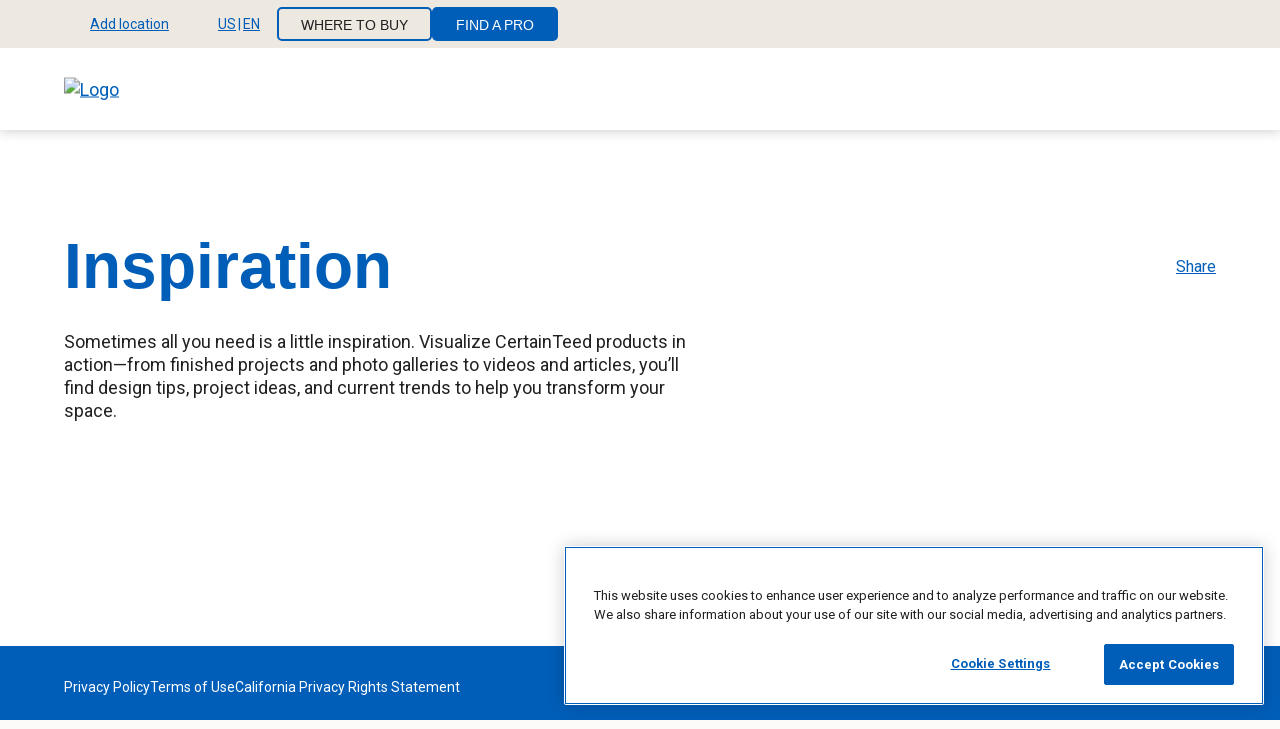

--- FILE ---
content_type: text/html; charset=UTF-8
request_url: https://www.certainteed.com/inspiration?f%5B0%5D=field_product_hierarchy%3A8417&page=3
body_size: 9940
content:
<!DOCTYPE html>
<html lang="en" dir="ltr" class="html__utility--find-a-pro" prefix="og: https://ogp.me/ns#">
  <head>
    <meta charset="utf-8" />
<style>.hidden{display:none}@media(min-width: 768px){.mds-hidden{display:none}}@media(min-width: 960px){.md-hidden{display:none}}@media(min-width: 1280px){.lg-hidden{display:none}}@media(min-width: 1440px){.xl-hidden{display:none}}.inline{display:inline}@media(min-width: 768px){.mds-inline{display:inline}}@media(min-width: 960px){.md-inline{display:inline}}@media(min-width: 1280px){.lg-inline{display:inline}}@media(min-width: 1440px){.xl-inline{display:inline}}.inline-block{display:inline-block}@media(min-width: 768px){.mds-inline-block{display:inline-block}}@media(min-width: 960px){.md-inline-block{display:inline-block}}@media(min-width: 1280px){.lg-inline-block{display:inline-block}}@media(min-width: 1440px){.xl-inline-block{display:inline-block}}.block{display:block}@media(min-width: 768px){.mds-block{display:block}}@media(min-width: 960px){.md-block{display:block}}@media(min-width: 1280px){.lg-block{display:block}}@media(min-width: 1440px){.xl-block{display:block}}.inline-flex{display:inline-flex}@media(min-width: 768px){.mds-inline-flex{display:inline-flex}}@media(min-width: 960px){.md-inline-flex{display:inline-flex}}@media(min-width: 1280px){.lg-inline-flex{display:inline-flex}}@media(min-width: 1440px){.xl-inline-flex{display:inline-flex}}.flex{display:flex}@media(min-width: 768px){.mds-flex{display:flex}}@media(min-width: 960px){.md-flex{display:flex}}@media(min-width: 1280px){.lg-flex{display:flex}}@media(min-width: 1440px){.xl-flex{display:flex}}.grid{display:grid}@media(min-width: 768px){.mds-grid{display:grid}}@media(min-width: 960px){.md-grid{display:grid}}@media(min-width: 1280px){.lg-grid{display:grid}}@media(min-width: 1440px){.xl-grid{display:grid}}.static{position:static}@media(min-width: 768px){.mds-static{position:static}}@media(min-width: 960px){.md-static{position:static}}@media(min-width: 1280px){.lg-static{position:static}}@media(min-width: 1440px){.xl-static{position:static}}.relative{position:relative}@media(min-width: 768px){.mds-relative{position:relative}}@media(min-width: 960px){.md-relative{position:relative}}@media(min-width: 1280px){.lg-relative{position:relative}}@media(min-width: 1440px){.xl-relative{position:relative}}.absolute{position:absolute}@media(min-width: 768px){.mds-absolute{position:absolute}}@media(min-width: 960px){.md-absolute{position:absolute}}@media(min-width: 1280px){.lg-absolute{position:absolute}}@media(min-width: 1440px){.xl-absolute{position:absolute}}.fixed{position:fixed}@media(min-width: 768px){.mds-fixed{position:fixed}}@media(min-width: 960px){.md-fixed{position:fixed}}@media(min-width: 1280px){.lg-fixed{position:fixed}}@media(min-width: 1440px){.xl-fixed{position:fixed}}.justify-start{justify-content:flex-start}@media(min-width: 768px){.mds-justify-start{justify-content:flex-start}}@media(min-width: 960px){.md-justify-start{justify-content:flex-start}}@media(min-width: 1280px){.lg-justify-start{justify-content:flex-start}}@media(min-width: 1440px){.xl-justify-start{justify-content:flex-start}}.justify-end{justify-content:flex-end}@media(min-width: 768px){.mds-justify-end{justify-content:flex-end}}@media(min-width: 960px){.md-justify-end{justify-content:flex-end}}@media(min-width: 1280px){.lg-justify-end{justify-content:flex-end}}@media(min-width: 1440px){.xl-justify-end{justify-content:flex-end}}.justify-center{justify-content:center}@media(min-width: 768px){.mds-justify-center{justify-content:center}}@media(min-width: 960px){.md-justify-center{justify-content:center}}@media(min-width: 1280px){.lg-justify-center{justify-content:center}}@media(min-width: 1440px){.xl-justify-center{justify-content:center}}.justify-between{justify-content:space-between}@media(min-width: 768px){.mds-justify-between{justify-content:space-between}}@media(min-width: 960px){.md-justify-between{justify-content:space-between}}@media(min-width: 1280px){.lg-justify-between{justify-content:space-between}}@media(min-width: 1440px){.xl-justify-between{justify-content:space-between}}.justify-around{justify-content:space-around}@media(min-width: 768px){.mds-justify-around{justify-content:space-around}}@media(min-width: 960px){.md-justify-around{justify-content:space-around}}@media(min-width: 1280px){.lg-justify-around{justify-content:space-around}}@media(min-width: 1440px){.xl-justify-around{justify-content:space-around}}.items-start{align-items:flex-start}@media(min-width: 768px){.mds-items-start{align-items:flex-start}}@media(min-width: 960px){.md-items-start{align-items:flex-start}}@media(min-width: 1280px){.lg-items-start{align-items:flex-start}}@media(min-width: 1440px){.xl-items-start{align-items:flex-start}}.items-end{align-items:flex-end}@media(min-width: 768px){.mds-items-end{align-items:flex-end}}@media(min-width: 960px){.md-items-end{align-items:flex-end}}@media(min-width: 1280px){.lg-items-end{align-items:flex-end}}@media(min-width: 1440px){.xl-items-end{align-items:flex-end}}.items-center{align-items:center}@media(min-width: 768px){.mds-items-center{align-items:center}}@media(min-width: 960px){.md-items-center{align-items:center}}@media(min-width: 1280px){.lg-items-center{align-items:center}}@media(min-width: 1440px){.xl-items-center{align-items:center}}.flex-col{flex-direction:column}@media(min-width: 768px){.mds-flex-col{flex-direction:column}}@media(min-width: 960px){.md-flex-col{flex-direction:column}}@media(min-width: 1280px){.lg-flex-col{flex-direction:column}}@media(min-width: 1440px){.xl-flex-col{flex-direction:column}}.flex-row{flex-direction:row}@media(min-width: 768px){.mds-flex-row{flex-direction:row}}@media(min-width: 960px){.md-flex-row{flex-direction:row}}@media(min-width: 1280px){.lg-flex-row{flex-direction:row}}@media(min-width: 1440px){.xl-flex-row{flex-direction:row}}.flex-col-rev{flex-direction:column-reverse}@media(min-width: 768px){.mds-flex-col-rev{flex-direction:column-reverse}}@media(min-width: 960px){.md-flex-col-rev{flex-direction:column-reverse}}@media(min-width: 1280px){.lg-flex-col-rev{flex-direction:column-reverse}}@media(min-width: 1440px){.xl-flex-col-rev{flex-direction:column-reverse}}.flex-row-rev{flex-direction:row-reverse}@media(min-width: 768px){.mds-flex-row-rev{flex-direction:row-reverse}}@media(min-width: 960px){.md-flex-row-rev{flex-direction:row-reverse}}@media(min-width: 1280px){.lg-flex-row-rev{flex-direction:row-reverse}}@media(min-width: 1440px){.xl-flex-row-rev{flex-direction:row-reverse}}.flex-wrap{flex-wrap:wrap}@media(min-width: 768px){.mds-flex-wrap{flex-wrap:wrap}}@media(min-width: 960px){.md-flex-wrap{flex-wrap:wrap}}@media(min-width: 1280px){.lg-flex-wrap{flex-wrap:wrap}}@media(min-width: 1440px){.xl-flex-wrap{flex-wrap:wrap}}.flex-nowrap{flex-wrap:nowrap}@media(min-width: 768px){.mds-flex-nowrap{flex-wrap:nowrap}}@media(min-width: 960px){.md-flex-nowrap{flex-wrap:nowrap}}@media(min-width: 1280px){.lg-flex-nowrap{flex-wrap:nowrap}}@media(min-width: 1440px){.xl-flex-nowrap{flex-wrap:nowrap}}.container{padding-right:1.5rem;padding-left:1.5rem;max-width:100rem;margin-right:auto;margin-left:auto}@media(min-width: 60rem){.container{padding-right:2.5rem;padding-left:2.5rem}}@media(min-width: 80rem){.container{padding-right:4rem;padding-left:4rem}}.container--no-padding{padding-right:0;padding-left:0}.container--full{max-width:none}.w-full{width:100%}.h-full{height:100%}.visually-hidden.focusable:active,.visually-hidden.focusable:focus{position:static !important;overflow:visible;clip:auto;width:auto;height:auto}.invisible{visibility:hidden}.section{display:flex;flex-direction:column}@media(min-width: 60rem){.layout-container{padding-top:6.25rem}}@media(min-width: 80rem){.layout-container{padding-top:7.875rem}}
</style>
<script type="text/javascript">function OptanonWrapper() {
  Object.entries(window.drupalSettings.jsScripts).forEach(([script, category]) => { 
    OneTrust.InsertScript(script, 'body', null, null, category);
  });
}</script>
<style>/* @see https://github.com/aFarkas/lazysizes#broken-image-symbol */.js img.lazyload:not([src]) { visibility: hidden; }/* @see https://github.com/aFarkas/lazysizes#automatically-setting-the-sizes-attribute */.js img.lazyloaded[data-sizes=auto] { display: block; width: 100%; }</style>
<link rel="canonical" href="https://www.certainteed.com/inspiration" />
<meta property="og:type" content="website" />
<meta property="og:url" content="https://www.certainteed.com/inspiration" />
<meta property="og:title" content="Inspiration" />
<meta property="og:image" content="https://www.certainteed.com/sites/drupalvm.dev/themes/certainteed/ct_bootstrap/images/CTOGImage1_1200x630.jpg" />
<meta name="MobileOptimized" content="width" />
<meta name="HandheldFriendly" content="true" />
<meta name="viewport" content="width=device-width, initial-scale=1.0" />
<script src="https://cdn.cookielaw.org/scripttemplates/otSDKStub.js" data-document-language="true" type="text/javascript" charset="UTF-8" data-domain-script="b43ffbf6-e6a1-4577-a186-9db0120bec4d"></script>
<script></script>
<link rel="icon" href="/sites/default/files/favicon-48x48.png" type="image/png" />

      <!-- Start Google Site Verification code -->
      <meta name="google-site-verification" content="uZb_3mdhAFVVbO2lU1cHa5wdQXInO6sab9wgWwPIPYc" />
      <!-- End Google Site Verification code -->
      <!--UserWay Accessibility script -->
      <script>
        (function(d){
          var s = d.createElement("script");
          s.setAttribute("data-account", "klq7KbDiT8");
          s.setAttribute("src", "https://accessibilityserver.org/widget.js");
          (d.body || d.head).appendChild(s);
        })(document)
      </script>
      <noscript>
        Please ensure Javascript is enabled for purposes of <a href="https://accessibilityserver.org"website> accessibility</a>
      </noscript>
      <!-- End UserWay Accessibility script -->
      <!-- Start VWO Async SmartCode -->
      <link rel="preconnect" href="https://dev.visualwebsiteoptimizer.com" />
      <script type='text/javascript' id='vwoCode'>
      window._vwo_code || (function() {
      var account_id=1012219,
      version=2.1,
      settings_tolerance=2000,
      hide_element='body',
      hide_element_style = 'opacity:0 !important;filter:alpha(opacity=0) !important;background:none !important;transition:none !important;',
      /* DO NOT EDIT BELOW THIS LINE */
      f=false,w=window,d=document,v=d.querySelector('#vwoCode'),cK='vwo'+account_id+'_settings',cc={};try{var c=JSON.parse(localStorage.getItem('vwo'+account_id+'_config'));cc=c&&typeof c==='object'?c:{}}catch(e){}var stT=cc.stT==='session'?w.sessionStorage:w.localStorage;code={nonce:v&&v.nonce,use_existing_jquery:function(){return typeof use_existing_jquery!=='undefined'?use_existing_jquery:undefined},library_tolerance:function(){return typeof library_tolerance!=='undefined'?library_tolerance:undefined},settings_tolerance:function(){return cc.sT||settings_tolerance},hide_element_style:function(){return'{'+(cc.hES||hide_element_style)+'}'},hide_element:function(){if(performance.getEntriesByName('first-contentful-paint')[0]){return''}return typeof cc.hE==='string'?cc.hE:hide_element},getVersion:function(){return version},finish:function(e){if(!f){f=true;var t=d.getElementById('_vis_opt_path_hides');if(t)t.parentNode.removeChild(t);if(e)(new Image).src='https://dev.visualwebsiteoptimizer.com/ee.gif?a='+account_id+e}},finished:function(){return f},addScript:function(e){var t=d.createElement('script');t.type='text/javascript';if(e.src){t.src=e.src}else{t.text=e.text}v&&t.setAttribute('nonce',v.nonce);d.getElementsByTagName('head')[0].appendChild(t)},load:function(e,t){var n=this.getSettings(),i=d.createElement('script'),r=this;t=t||{};if(n){i.textContent=n;d.getElementsByTagName('head')[0].appendChild(i);if(!w.VWO||VWO.caE){stT.removeItem(cK);r.load(e)}}else{var o=new XMLHttpRequest;o.open('GET',e,true);o.withCredentials=!t.dSC;o.responseType=t.responseType||'text';o.onload=function(){if(t.onloadCb){return t.onloadCb(o,e)}if(o.status===200||o.status===304){_vwo_code.addScript({text:o.responseText})}else{_vwo_code.finish('&e=loading_failure:'+e)}};o.onerror=function(){if(t.onerrorCb){return t.onerrorCb(e)}_vwo_code.finish('&e=loading_failure:'+e)};o.send()}},getSettings:function(){try{var e=stT.getItem(cK);if(!e){return}e=JSON.parse(e);if(Date.now()>e.e){stT.removeItem(cK);return}return e.s}catch(e){return}},init:function(){if(d.URL.indexOf('vwo_disable')>-1)return;var e=this.settings_tolerance();w._vwo_settings_timer=setTimeout(function(){_vwo_code.finish();stT.removeItem(cK)},e);var t;if(this.hide_element()!=='body'){t=d.createElement('style');var n=this.hide_element(),i=n?n+this.hide_element_style():'',r=d.getElementsByTagName('head')[0];t.setAttribute('id','_vis_opt_path_hides');v&&t.setAttribute('nonce',v.nonce);t.setAttribute('type','text/css');if(t.styleSheet)t.styleSheet.cssText=i;else t.appendChild(d.createTextNode(i));r.appendChild(t)}else{t=d.getElementsByTagName('head')[0];var i=d.createElement('div');i.style.cssText='z-index: 2147483647 !important;position: fixed !important;left: 0 !important;top: 0 !important;width: 100% !important;height: 100% !important;background: white !important;display: block !important;';i.setAttribute('id','_vis_opt_path_hides');i.classList.add('_vis_hide_layer');t.parentNode.insertBefore(i,t.nextSibling)}var o=window._vis_opt_url||d.URL,s='https://dev.visualwebsiteoptimizer.com/j.php?a='+account_id+'&u='+encodeURIComponent(o)+'&vn='+version;if(w.location.search.indexOf('_vwo_xhr')!==-1){this.addScript({src:s})}else{this.load(s+'&x=true')}}};w._vwo_code=code;code.init();})();
      </script>
      <!-- End VWO Async SmartCode -->
      <title>Inspiration</title>
      <link rel="apple-touch-icon" sizes="180x180" href="/themes/custom/certainteed/favicon/apple-touch-icon.png">
      <link rel="icon" type="image/png" sizes="32x32" href="/themes/custom/certainteed/favicon/favicon-32x32.png">
      <link rel="icon" type="image/png" sizes="16x16" href="/themes/custom/certainteed/favicon/favicon-16x16.png">
      <link rel="manifest" href="/themes/custom/certainteed/favicon/site.webmanifest">
      <link rel="mask-icon" href="/themes/custom/certainteed/favicon/safari-pinned-tab.svg" color="#5bbad5">
      <link rel="shortcut icon" type="image/png" sizes="48x48" href="/themes/custom/certainteed/favicon-48x48.png">
      <meta name="msapplication-TileColor" content="#da532c">
      <meta name="theme-color" content="#ffffff">
      <link rel="stylesheet" media="all" href="/sites/default/files/css/css_xGqcgO3ya9n4TKt_rTo9EaRv8m5Ayk438WNmD3Ke3ss.css?delta=0&amp;language=en&amp;theme=certainteed&amp;include=[base64]" />
<link rel="stylesheet" media="all" href="/sites/default/files/css/css_WfGmHJibVFPaSbevRRvbDXzq4AiHSmC5a755D-VLTf8.css?delta=1&amp;language=en&amp;theme=certainteed&amp;include=[base64]" />
<link rel="stylesheet" media="print" href="/sites/default/files/css/css_ZtHq-ulZYG0s0v1ItAgK59ADgIk1Dr7QRKNZUs4NXUo.css?delta=2&amp;language=en&amp;theme=certainteed&amp;include=[base64]" />
<link rel="stylesheet" media="all" href="https://fonts.googleapis.com/css2?family=Roboto:ital,wght@0,400;0,500;0,700;1,400;1,500;1,700&amp;display=swap" />
<link rel="stylesheet" media="all" href="/sites/default/files/css/css_nR8qGfJPhM1w3Wo3dtM6AvFaJ_ogHzJKUcV7cQG4luI.css?delta=4&amp;language=en&amp;theme=certainteed&amp;include=[base64]" />

    <script type="application/json" data-drupal-selector="drupal-settings-json">{"path":{"baseUrl":"\/","pathPrefix":"","currentPath":"node\/204831","currentPathIsAdmin":false,"isFront":false,"currentLanguage":"en","currentQuery":{"divisionid":"6","f":["field_product_hierarchy:1676"],"id":"112","page":"3"}},"pluralDelimiter":"\u0003","suppressDeprecationErrors":true,"gtag":{"tagId":"","consentMode":false,"otherIds":[],"events":[],"additionalConfigInfo":[]},"ajaxPageState":{"libraries":"[base64]","theme":"certainteed","theme_token":null},"ajaxTrustedUrl":[],"gtm":{"tagId":null,"settings":{"data_layer":"dataLayer","include_environment":false},"tagIds":["GTM-KVG6F2P"]},"algoliaSearch":{"globalSearch":["{\u0022algolia_index\u0022:\u0022prod_ctd_search\u0022,\u0022replicas\u0022:[\u0022prod_ctd_search_replica_recent\u0022,\u0022prod_ctd_search_replica_A-Z\u0022,\u0022prod_ctd_search_replica_Z-A\u0022]}"],"facet":{"facetKey":["field_rating","certifications","field_agent_services","field_number_of_reviews","color","title","usage","value","width","design","finish","height","length","country","profile","material","region_id","thickness","appearance","quick_ship","accessories","application","perforation","performance","edge_profile","l1_hierarchy","l2_hierarchy","product_type","baluster_type","material_type","certifications","document_region","document_category","document_language","l3_product_family","application_method","system_performance","joint_compound_type","performance_drywall","field_product_category","impact_resistant_rating","field_is_specialty_ceiling","sustainability_certifications","field_role","field_style","field_topic","field_region","field_country","ct_bundle_label","field_application","field_localization","field_project_type","media_field_region","field_building_type","field_resource_type","field_product_category","media_field_doc_category","media_field_region_top_abbreviation"]}},"dataLayer":{"defaultLang":"en","languages":{"en":{"id":"en","name":"English","direction":"ltr","weight":0}}},"lazy":{"lazysizes":{"lazyClass":"lazyload","loadedClass":"lazyloaded","loadingClass":"lazyloading","preloadClass":"lazypreload","errorClass":"lazyerror","autosizesClass":"lazyautosizes","srcAttr":"data-src","srcsetAttr":"data-srcset","sizesAttr":"data-sizes","minSize":40,"customMedia":[],"init":true,"expFactor":1.5,"hFac":0.80000000000000004,"loadMode":2,"loadHidden":true,"ricTimeout":0,"throttleDelay":125,"plugins":[]},"placeholderSrc":"","preferNative":true,"minified":true,"libraryPath":"\/libraries\/lazysizes"},"responsive":{"breakpoints":{"certainteed.mobile":"all and (max-width: 59.999em)","certainteed.small-mobile":"all and (max-width: 30em)","certainteed.tablet":"all and (min-width: 60em)","certainteed.desktop":"all and (min-width: 80em)"}},"sharethis":{"publisher":"dr-807bd416-fe47-a8ea-74eb-e5ea4fd8cf7c","version":"5x","doNotCopy":true,"hashAddressBar":false,"doNotHash":true},"submittal_NA":{"title":"Some of your documents cannot be added to a Submittal","body":"\u003Cp\u003EWe recommend downloading or sharing these documents now.\u0026nbsp;\u003C\/p\u003E\u003Cp\u003EThey\u2019ll remain in your Documents List.\u003C\/p\u003E"},"empty":{"title":"Your Document List is Currently Empty","body":"\u003Cp\u003E\u003Cspan style=\u0022white-space:pre-wrap;\u0022\u003EDocuments added to your list can be downloaded or turned into a Submittal.\u003C\/span\u003E\u003C\/p\u003E\u003Cp\u003E\u003Ca href=\u0022\/inspiration\/how-tos\/build-a-submittal\u0022\u003E\u003Cspan style=\u0022white-space:pre-wrap;\u0022\u003EHow to Build a Submittal\u003C\/span\u003E\u003C\/a\u003E\u003C\/p\u003E","icon":"\/themes\/custom\/certainteed\/images\/icons\/add.svg"},"context":{"page_title":"Inspiration","page_url":"\/inspiration","page_url_clean":"www.certainteed.com\/inspiration","product_name":"undefined","date_launched":"09042023","date_last_updated":"09282023","business_unit":"undefined","digital_tool_name":"undefined","page_type":"undefined","product_category":"undefined","website_country":"undefined"},"ctGeolocation":{"pageExistOnAllDomains":true,"alertsData":{"notice":{"header":"Update Location","message":"Enter your Postal\/Zip Code to provide the most accurate product availability and information.","cta":{"text":"Enter Postal\/Zip Code"}},"product_not_available":{"header":"Product not available","message":"This product isn\u2019t available in the project location you entered. Please edit your location or \u003Ca href=\u0022#\u0022\u003Econtact us for support\u003C\/a\u003E.","cta":{"text":"Edit location"}},"error":{"header":"ZIP error alert header","message":"ZIP error alert message"},"zip_prompt":{"message":"The code entered does not match the currently selected country. Would you like to browse the COUNTRY, LANGUAGE site instead?","cta_yes":{"text":"Yes, take me to the COUNTRY, LANGUAGE site"},"cta_no":{"text":"No, stay on the CURRENT_CONTRY, CURRENT_LANG site"}},"locale_prompt":{"message":"Your detected country and language do not match the currently selected values. Would you like to browse the COUNTRY, LANGUAGE site instead?","cta_yes":{"text":"Yes, take me to the COUNTRY, LANGUAGE site"},"cta_no":{"text":"No, stay on the current site"}}},"siteLocale":{"server":"prod","country":"US","language":"en","ctbuRegionsCountryMapping":{"us":"USA","ca":"Canada"}},"domains":{"us":{"en_us":"https:\/\/www.certainteed.com","es_us":"https:\/\/es.certainteed.com"},"ca":{"en_ca":"https:\/\/www.certainteed.ca","fr_ca":"https:\/\/fr.certainteed.ca"}},"supportedLocales":{"US":["en","es"],"CA":["en","fr"]},"countryFullNames":{"us":"United States","ca":"Canada"},"languageFullNames":{"en":"English","fr":"French","es":"Spanish"},"defaultSearchablePlaceTypes":["locality","country","postal_code","administrative_area_level_1"],"googleMapApiKey":"QUl6YVN5QTl2UEtNZDFHa2M2UVh6QWRWWWphM29jWU1QTEhWdE4w"},"sitewideAlert":{"refreshInterval":15000,"automaticRefresh":false},"api":{"mega-menu":"\/api\/mega-menu\/mega-menu","footer":"\/api\/footer\/1"},"quick_ship":null,"utmParams":[],"oktaCustomer":{"isAuthenticated":false},"environment":"Prod","jsScripts":{"https:\/\/ws.sharethis.com\/button\/buttons.js":"C0004"},"algolia":{"app_id":"V0tYM1gwS1BOMQ==","api_key":"ZTUxZjc0YWVlNWY0YWI1YTdiMjRjMzVjNzQ2ZTlmZmE="},"ct_find_a_rep":{"find_a_rep":false},"productComparison":{"ignoreCategories":["1","66","706"]},"submittalTool":{"initialStepUrl":"\/submittal-builder"},"savedSubmittals":{"empty_state_text":"Your List is Currently Empty","cta_text":"Build New Submittal"},"keyDocumentsLanguageSelectorTooltip":"Based on your site settings, we\u0027re showing you documents in US - English. You can also view the documents in multiple languages.","user":{"uid":0,"permissionsHash":"cc5ab8c911b87e3262924adfa55e9adbac76189e6d4def0e5387feb02905fea3"}}</script>
<script src="/sites/default/files/js/js_Vu1ek0-LeirhTFSGGd3I8thosT6ZSpA82nI4LgxFMCc.js?scope=header&amp;delta=0&amp;language=en&amp;theme=certainteed&amp;include=[base64]"></script>
<script src="/modules/contrib/google_tag/js/gtag.js?t9eztn"></script>
<script src="/modules/contrib/google_tag/js/gtm.js?t9eztn"></script>

  </head>
  <body>
        <a href="#main-content" class="visually-hidden focusable">
      Skip to main content
    </a>
    <noscript><iframe src="https://www.googletagmanager.com/ns.html?id=GTM-KVG6F2P"
                  height="0" width="0" style="display:none;visibility:hidden"></iframe></noscript>

      <div class="dialog-off-canvas-main-canvas" data-off-canvas-main-canvas>
    



<div  class="layout-container layout-container--path---inspiration">

      


<header  class="header relative">
    





<div  class="utility-nav utility-nav-- bg__grey-light js-utility-nav">
  <div class="container">
    <div  class="utility-nav__list utility-nav__list-- flex">
      

<div  class="dropdown dropdown--zip bg__grey-light js-utility-nav js-utility-drop__wrapper utility-drop__wrapper" data-analytic='{&quot;link_text&quot;: &quot;zip_code&quot;}'>
  <button class="js-utility-drop__trigger utility-drop__trigger">
          


<svg  class="utility__icon utility__icon--pin"

  
  
  
    
  >
      <use xlink:href="/themes/custom/certainteed/dist/icons.svg#pin"></use>
</svg>
                      <span aria-hidden="true" class="js-utility-drop-title">Add location</span>
        <span class="visually-hidden">Select location</span>
                    


<svg  class="utility__icon utility__icon--chevron"

  
  
  
    
  >
      <use xlink:href="/themes/custom/certainteed/dist/icons.svg#chevron"></use>
</svg>
      </button>
  <div class="utility-nav__content bg__white">
          <div id="utility-nav-loc-autocomplete"></div>
      </div>
</div>

      
      

<div  class="dropdown dropdown--country bg__grey-light js-utility-nav js-utility-drop__wrapper utility-drop__wrapper" data-analytic='{&quot;link_text&quot;: &quot;country_selector&quot;}'>
  <button class="js-utility-drop__trigger utility-drop__trigger">
          


<svg  class="utility__icon utility__icon--country"

  
  
  
    
  >
      <use xlink:href="/themes/custom/certainteed/dist/icons.svg#icon-US"></use>
</svg>
                      <span aria-hidden="true" class="js-utility-drop-title">US<span class="utility-drop__country-divider">|</span>EN</span>
        <span class="visually-hidden">Select site language</span>
                    


<svg  class="utility__icon utility__icon--chevron"

  
  
  
    
  >
      <use xlink:href="/themes/custom/certainteed/dist/icons.svg#chevron"></use>
</svg>
      </button>
  <div class="utility-nav__content bg__white">
                          <ul class="menu" data-utility-nav-component-name="locale">
                      <li class="menu__item menu__item--country">
              <a
                class="menu__link"
                href="https://www.certainteed.com/inspiration?f%5B0%5D=field_product_hierarchy%3A1676&amp;id=112&amp;divisionid=6&amp;page=3"
                data-analytics-key="US-EN"
              >
                


<svg  class="utility__icon utility__icon--country"

  
  
  
    
  >
      <use xlink:href="/themes/custom/certainteed/dist/icons.svg#icon-US"></use>
</svg>
                United States
              </a>
            </li>
                          <li class="menu__item menu__item--language">
                <a
                  class="menu__link"
                  href="https://www.certainteed.com/inspiration?f%5B0%5D=field_product_hierarchy%3A1676&amp;id=112&amp;divisionid=6&amp;page=3"
                  data-analytics-key="US-EN"
                >
                  <span class="visually-hidden">United States</span>
                  English (EN)
                </a>
              </li>
                          <li class="menu__item menu__item--language">
                <a
                  class="menu__link"
                  href="https://es.certainteed.com/inspiration?f%5B0%5D=field_product_hierarchy%3A1676&amp;id=112&amp;divisionid=6&amp;page=3"
                  data-analytics-key="US-ES"
                >
                  <span class="visually-hidden">United States</span>
                  Spanish (ES)
                </a>
              </li>
                                  <li class="menu__item menu__item--country">
              <a
                class="menu__link"
                href="https://www.certainteed.ca/inspiration?f%5B0%5D=field_product_hierarchy%3A1676&amp;id=112&amp;divisionid=6&amp;page=3"
                data-analytics-key="CA-EN"
              >
                


<svg  class="utility__icon utility__icon--country"

  
  
  
    
  >
      <use xlink:href="/themes/custom/certainteed/dist/icons.svg#icon-CA"></use>
</svg>
                Canada
              </a>
            </li>
                          <li class="menu__item menu__item--language">
                <a
                  class="menu__link"
                  href="https://www.certainteed.ca/inspiration?f%5B0%5D=field_product_hierarchy%3A1676&amp;id=112&amp;divisionid=6&amp;page=3"
                  data-analytics-key="CA-EN"
                >
                  <span class="visually-hidden">Canada</span>
                  English (EN)
                </a>
              </li>
                          <li class="menu__item menu__item--language">
                <a
                  class="menu__link"
                  href="https://fr.certainteed.ca/inspiration?f%5B0%5D=field_product_hierarchy%3A1676&amp;id=112&amp;divisionid=6&amp;page=3"
                  data-analytics-key="CA-FR"
                >
                  <span class="visually-hidden">Canada</span>
                  French (FR)
                </a>
              </li>
                              </ul>
      
            </div>
</div>

      <div class="utility-menu__wrapper">
                  <nav role="navigation" aria-labelledby="block-utilitynavigation-menu" id="block-utilitynavigation">
            
  <h2 class="visually-hidden" id="block-utilitynavigation-menu">Utility Navigation</h2>
  

        



    
                          
    
<ul  data-region="header" class="utility__menu">
            
<li  class="menu__item">
                <a href="/where-to-buy" class="btn btn--s btn--secondary menu__link" data-drupal-link-system-path="node/207311">Where To Buy</a>
          </li>
          
<li  class="menu__item menu__item--find-a-pro">
                <a href="/find-a-pro" class="btn btn--s btn--primary btn--find-a-pro menu__link menu__link--find-a-pro" data-drupal-link-system-path="node/204851">Find A Pro</a>
          </li>
          
<li  class="menu__item menu__item--find-a-rep">
                <a href="/find-a-rep" class="btn btn--s btn--primary btn--find-a-rep menu__link menu__link--find-a-rep" data-drupal-link-system-path="node/207321">Find A Rep</a>
          </li>
      </ul>
  

  </nav>

              </div>

          </div>
  </div>
</div>




  <div  class="header__primary container relative">
    
<a
   class="logo-link"
      href="/"
>
        <img
        src="/themes/custom/certainteed/images/logo.svg"
        alt="Logo" class="logo__image hidden md-block"
        width="286"
        height="66"
      />
      <img
        src="/themes/custom/certainteed/images/logo-m.svg"
        alt="Logo"
        class="logo-m__image md-hidden"
        width="40"
        height="40"
      />
  </a>
    
                                                                                
            
  <h2 class="visually-hidden" id="block-megamenu-menu">Mega Menu</h2>
  

        <nav class="mega-menu relative flex justify-end" id="mega-menu" data-react-settings="{&quot;megaMenu&quot;:[{&quot;title&quot;:&quot;Products&quot;,&quot;url&quot;:&quot;\/products&quot;,&quot;description&quot;:&quot;&quot;,&quot;cta&quot;:[],&quot;subtree&quot;:[],&quot;components&quot;:[],&quot;icon&quot;:&quot;&quot;,&quot;attributes&quot;:[]},{&quot;title&quot;:&quot;Inspiration&quot;,&quot;url&quot;:&quot;\/inspiration&quot;,&quot;description&quot;:&quot;&quot;,&quot;cta&quot;:[],&quot;subtree&quot;:[],&quot;components&quot;:[],&quot;icon&quot;:&quot;&quot;,&quot;attributes&quot;:[]},{&quot;title&quot;:&quot;Documents&quot;,&quot;url&quot;:&quot;\/products\/documents-downloads&quot;,&quot;description&quot;:&quot;&quot;,&quot;cta&quot;:[],&quot;subtree&quot;:[],&quot;components&quot;:[],&quot;icon&quot;:&quot;&quot;,&quot;attributes&quot;:[]},{&quot;title&quot;:&quot;About Us&quot;,&quot;url&quot;:&quot;\/about-us&quot;,&quot;description&quot;:&quot;&quot;,&quot;cta&quot;:[],&quot;subtree&quot;:[],&quot;components&quot;:[],&quot;icon&quot;:&quot;&quot;,&quot;attributes&quot;:[]},{&quot;title&quot;:&quot;For Professionals&quot;,&quot;url&quot;:&quot;\/for-professionals&quot;,&quot;description&quot;:&quot;&quot;,&quot;cta&quot;:[],&quot;subtree&quot;:[],&quot;components&quot;:[],&quot;icon&quot;:&quot;&quot;,&quot;attributes&quot;:[]}],&quot;utilityMenu&quot;:[{&quot;title&quot;:&quot;Where To Buy&quot;,&quot;url&quot;:&quot;\/where-to-buy&quot;,&quot;description&quot;:&quot;&quot;,&quot;cta&quot;:[],&quot;components&quot;:[],&quot;icon&quot;:&quot;&quot;,&quot;attributes&quot;:{&quot;class&quot;:[&quot;btn btn--s btn--secondary&quot;]}},{&quot;title&quot;:&quot;Find A Pro&quot;,&quot;url&quot;:&quot;\/find-a-pro&quot;,&quot;description&quot;:&quot;&quot;,&quot;cta&quot;:[],&quot;components&quot;:[],&quot;icon&quot;:&quot;&quot;,&quot;attributes&quot;:{&quot;class&quot;:[&quot;btn btn--s btn--primary btn--find-a-pro&quot;]}},{&quot;title&quot;:&quot;Find A Rep&quot;,&quot;url&quot;:&quot;\/find-a-rep&quot;,&quot;description&quot;:&quot;&quot;,&quot;cta&quot;:[],&quot;components&quot;:[],&quot;icon&quot;:&quot;&quot;,&quot;attributes&quot;:{&quot;class&quot;:[&quot;btn btn--s btn--primary btn--find-a-rep&quot;]}}],&quot;analytic&quot;:{&quot;navOpened&quot;:{&quot;event&quot;:&quot;nav_opened&quot;,&quot;element_location&quot;:&quot;mega_menu&quot;},&quot;navClicked&quot;:{&quot;event&quot;:&quot;nav_click&quot;,&quot;location&quot;:&quot;header&quot;}}}"></nav>

  


                                        
                                                        <div id="global-search-mega-menu"></div>
                        </div>
</header>
  
      <div class="region--message container bg__white">
              
        
        
        
          <div>
    

<div  id="block-sitewidealert" class="sitewide-alert-block block">
  
    
      <div data-sitewide-alert></div>
  </div>
<div  id="block-breadcrumbs-ct" class="block">
  
    
      




  </div>

  </div>

          </div>
  
  <div  class="main">
    <a id="main-content" tabindex="-1"></a>
    <main role="main"  class="main-content">
                <div>
    <div data-drupal-messages-fallback class="hidden"></div>
<article  class="node">

  
    

  
  <div>
    
              
<div  class="section container container--no-padding bg-solid-bg-white section-pt-default section-pb-none section-cc-">
              <div class="layout layout--onecol">
    <div  class="layout__region layout__region--content">
        


<div  class="hero-banner hero-banner--media-below">
  <div class="container">
    <div  class="hero-banner__header">
      

<h1
   class="h h1"
>Inspiration</h1>

        
<div  class="share-this share-this--hide-tooltip js-share-this hidden">
  


<button
   class="btn-icon btn-icon--share js-share-button share-this__share-button"
  >
          


<svg  class="icon"

  
  
  
    
  >
      <use xlink:href="/themes/custom/certainteed/dist/icons.svg#share"></use>
</svg>
          <span>Share</span>
      </button>
  



<div  class="sitewide-alert sitewide-alert--status sitewide-alert--no-dismissible share-this__copy-sitewide-alert js-share-copy">
  <div  class="sitewide-alert__icon">
    


<svg  class="icon"

  
  
  
    
  >
      <use xlink:href="/themes/custom/certainteed/dist/icons.svg#alert-status"></use>
</svg>
  </div>
  <div  class="sitewide-alert__content">
    <div  class="sitewide-alert__content-inner">
      
              <div  class="sitewide-alert__message">
          Link has been copied to the clipboard.
        </div>
          </div>

      </div>
  </div>
</div>
    </div>

          <div class="hero-banner__description">
        <p>Sometimes all you need is a little inspiration. Visualize CertainTeed products in action—from finished projects and photo galleries to videos and articles, you’ll find design tips, project ideas, and current trends to help you transform your space.&nbsp;&nbsp;</p>
      </div>
    
    <div class="hero-banner__media relative">
              <div  class="hero-banner__main-video hero-banner__main-video--">
          
        </div>
                  </div>
  </div>
</div>

    </div>
  </div>

      </div>

            
<div  class="section container container--no-padding bg-solid-bg-white section-pt-default section-pb-none section-cc-">
              <div class="layout layout--onecol">
    <div  class="layout__region layout__region--content">
      

  <div class="block paragraph-block--ctarticletabs">
    
            <div><div  data-react-settings="{&quot;tabs&quot;:[{&quot;title&quot;:&quot;All Inspiration&quot;,&quot;url&quot;:&quot;\/inspiration&quot;,&quot;resource_type&quot;:[226,231,236,241],&quot;counter&quot;:463},{&quot;title&quot;:&quot;Project gallery&quot;,&quot;url&quot;:&quot;\/project-gallery&quot;,&quot;resource_type&quot;:[231],&quot;counter&quot;:156},{&quot;title&quot;:&quot;How-tos&quot;,&quot;url&quot;:&quot;\/how-tos&quot;,&quot;resource_type&quot;:[226,236],&quot;counter&quot;:218},{&quot;title&quot;:&quot;Case studies&quot;,&quot;url&quot;:&quot;\/case-studies&quot;,&quot;resource_type&quot;:[241],&quot;counter&quot;:89}]}" id="block-ctarticletabs" class="block">
  
    
      <div></div>

  </div>
</div>
      
  </div>

    </div>
  </div>

      </div>

            
<div  class="section container container--no-padding bg-solid-bg-white section-pt-none section-pb-default section-cc-">
              <div class="layout layout--onecol">
    <div  class="layout__region layout__region--content">
      

  <div class="block paragraph-block--ctarticlelisting">
    
            <div><div  data-react-settings="{&quot;view_mode&quot;:&quot;mondrian_grid&quot;,&quot;type&quot;:&quot;short&quot;,&quot;resource_type&quot;:[{&quot;tid&quot;:&quot;231&quot;,&quot;name&quot;:&quot;Project&quot;}],&quot;heading&quot;:&quot;Project gallery&quot;,&quot;description&quot;:&quot;Use our gallery to find inspiration for your next project. Explore a variety of videos, photo galleries, articles and more to help you make decisions and bring your vision to life. &quot;,&quot;results_meta&quot;:&quot;Projects&quot;,&quot;cta&quot;:{&quot;title&quot;:&quot;View all Projects&quot;,&quot;url&quot;:&quot;\/project-gallery&quot;},&quot;algolia_settings&quot;:{&quot;algolia_index&quot;:&quot;prod_ctd_search&quot;,&quot;replicas&quot;:[&quot;prod_ctd_search_replica_recent&quot;,&quot;prod_ctd_search_replica_A-Z&quot;,&quot;prod_ctd_search_replica_Z-A&quot;]},&quot;filters&quot;:[{&quot;taxonomyMachineName&quot;:&quot;field_topic&quot;,&quot;terms&quot;:[{&quot;id&quot;:&quot;136&quot;,&quot;label&quot;:&quot;Durability&quot;,&quot;popular&quot;:false},{&quot;id&quot;:&quot;891&quot;,&quot;label&quot;:&quot;Offsite Construction&quot;,&quot;popular&quot;:false},{&quot;id&quot;:&quot;141&quot;,&quot;label&quot;:&quot;Exterior&quot;,&quot;popular&quot;:false},{&quot;id&quot;:&quot;146&quot;,&quot;label&quot;:&quot;Sustainability&quot;,&quot;popular&quot;:false},{&quot;id&quot;:&quot;151&quot;,&quot;label&quot;:&quot;Installation&quot;,&quot;popular&quot;:false},{&quot;id&quot;:&quot;156&quot;,&quot;label&quot;:&quot;Weather&quot;,&quot;popular&quot;:false},{&quot;id&quot;:&quot;161&quot;,&quot;label&quot;:&quot;Energy Efficiency&quot;,&quot;popular&quot;:false},{&quot;id&quot;:&quot;166&quot;,&quot;label&quot;:&quot;Comfort&quot;,&quot;popular&quot;:false},{&quot;id&quot;:&quot;176&quot;,&quot;label&quot;:&quot;Seasonal&quot;,&quot;popular&quot;:false},{&quot;id&quot;:&quot;181&quot;,&quot;label&quot;:&quot;Health \u0026 Safety&quot;,&quot;popular&quot;:false},{&quot;id&quot;:&quot;186&quot;,&quot;label&quot;:&quot;Interior&quot;,&quot;popular&quot;:false},{&quot;id&quot;:&quot;191&quot;,&quot;label&quot;:&quot;Code Compliance&quot;,&quot;popular&quot;:false},{&quot;id&quot;:&quot;196&quot;,&quot;label&quot;:&quot;Acoustics&quot;,&quot;popular&quot;:false},{&quot;id&quot;:&quot;716&quot;,&quot;label&quot;:&quot;Indoor Air Quality&quot;,&quot;popular&quot;:false},{&quot;id&quot;:&quot;721&quot;,&quot;label&quot;:&quot;Low Carbon&quot;,&quot;popular&quot;:false},{&quot;id&quot;:&quot;726&quot;,&quot;label&quot;:&quot;Circular Economy&quot;,&quot;popular&quot;:false},{&quot;id&quot;:&quot;731&quot;,&quot;label&quot;:&quot;Renewables&quot;,&quot;popular&quot;:false},{&quot;id&quot;:&quot;736&quot;,&quot;label&quot;:&quot;Foundation&quot;,&quot;popular&quot;:false},{&quot;id&quot;:&quot;741&quot;,&quot;label&quot;:&quot;Solutions&quot;,&quot;popular&quot;:false},{&quot;id&quot;:&quot;746&quot;,&quot;label&quot;:&quot;Productivity&quot;,&quot;popular&quot;:false}],&quot;name&quot;:&quot;Popular Tags&quot;},{&quot;taxonomyMachineName&quot;:&quot;field_project_type&quot;,&quot;terms&quot;:[{&quot;id&quot;:&quot;106&quot;,&quot;label&quot;:&quot;Commercial&quot;},{&quot;id&quot;:&quot;96&quot;,&quot;label&quot;:&quot;Residential&quot;}],&quot;name&quot;:&quot;Project Type&quot;},{&quot;taxonomyMachineName&quot;:&quot;field_product_category&quot;,&quot;terms&quot;:[{&quot;id&quot;:&quot;826&quot;,&quot;label&quot;:&quot;Agricultural \u0026 Industrial Minerals&quot;},{&quot;id&quot;:&quot;471&quot;,&quot;label&quot;:&quot;Building Insulation&quot;},{&quot;id&quot;:&quot;481&quot;,&quot;label&quot;:&quot;Ceiling \u0026 Wall Systems&quot;},{&quot;id&quot;:&quot;31&quot;,&quot;label&quot;:&quot;Commercial Roofing&quot;},{&quot;id&quot;:&quot;21&quot;,&quot;label&quot;:&quot;Drywall&quot;},{&quot;id&quot;:&quot;711&quot;,&quot;label&quot;:&quot;Machines \u0026 Equipment&quot;},{&quot;id&quot;:&quot;56&quot;,&quot;label&quot;:&quot;Residential Roofing&quot;},{&quot;id&quot;:&quot;706&quot;,&quot;label&quot;:&quot;Sheathing&quot;},{&quot;id&quot;:&quot;51&quot;,&quot;label&quot;:&quot;Siding&quot;},{&quot;id&quot;:&quot;1&quot;,&quot;label&quot;:&quot;Solar&quot;},{&quot;id&quot;:&quot;476&quot;,&quot;label&quot;:&quot;Technical Insulation&quot;},{&quot;id&quot;:&quot;66&quot;,&quot;label&quot;:&quot;Trim&quot;}],&quot;name&quot;:&quot;Product Category&quot;},{&quot;taxonomyMachineName&quot;:&quot;field_application&quot;,&quot;terms&quot;:[{&quot;id&quot;:&quot;506&quot;,&quot;label&quot;:&quot;Education&quot;},{&quot;id&quot;:&quot;511&quot;,&quot;label&quot;:&quot;Healthcare&quot;},{&quot;id&quot;:&quot;516&quot;,&quot;label&quot;:&quot;Light Commercial&quot;},{&quot;id&quot;:&quot;521&quot;,&quot;label&quot;:&quot;Hospitality&quot;},{&quot;id&quot;:&quot;526&quot;,&quot;label&quot;:&quot;Government&quot;},{&quot;id&quot;:&quot;531&quot;,&quot;label&quot;:&quot;Office Space&quot;},{&quot;id&quot;:&quot;536&quot;,&quot;label&quot;:&quot;Religious&quot;},{&quot;id&quot;:&quot;541&quot;,&quot;label&quot;:&quot;Retail&quot;}],&quot;name&quot;:&quot;Application&quot;},{&quot;taxonomyMachineName&quot;:&quot;field_building_type&quot;,&quot;terms&quot;:[{&quot;id&quot;:&quot;486&quot;,&quot;label&quot;:&quot;Multi-family&quot;},{&quot;id&quot;:&quot;491&quot;,&quot;label&quot;:&quot;Single-family&quot;},{&quot;id&quot;:&quot;496&quot;,&quot;label&quot;:&quot;Modular&quot;},{&quot;id&quot;:&quot;501&quot;,&quot;label&quot;:&quot;HOA&quot;}],&quot;name&quot;:&quot;Building Type&quot;},{&quot;taxonomyMachineName&quot;:&quot;field_style&quot;,&quot;terms&quot;:[{&quot;id&quot;:&quot;546&quot;,&quot;label&quot;:&quot;Modern&quot;},{&quot;id&quot;:&quot;551&quot;,&quot;label&quot;:&quot;Farmhouse&quot;},{&quot;id&quot;:&quot;556&quot;,&quot;label&quot;:&quot;Craftsman&quot;},{&quot;id&quot;:&quot;561&quot;,&quot;label&quot;:&quot;Midwest&quot;},{&quot;id&quot;:&quot;566&quot;,&quot;label&quot;:&quot;Luxury&quot;},{&quot;id&quot;:&quot;571&quot;,&quot;label&quot;:&quot;Colonial&quot;},{&quot;id&quot;:&quot;576&quot;,&quot;label&quot;:&quot;Tiny Home&quot;},{&quot;id&quot;:&quot;581&quot;,&quot;label&quot;:&quot;Historical Home&quot;},{&quot;id&quot;:&quot;586&quot;,&quot;label&quot;:&quot;Coastal&quot;}],&quot;name&quot;:&quot;Style&quot;},{&quot;taxonomyMachineName&quot;:&quot;field_country&quot;,&quot;terms&quot;:[{&quot;id&quot;:&quot;276&quot;,&quot;label&quot;:&quot;United States&quot;,&quot;value&quot;:&quot;US&quot;},{&quot;id&quot;:&quot;306&quot;,&quot;label&quot;:&quot;Canada&quot;,&quot;value&quot;:&quot;CA&quot;},{&quot;id&quot;:&quot;336&quot;,&quot;label&quot;:&quot;International&quot;,&quot;value&quot;:&quot;INTL&quot;}],&quot;name&quot;:&quot;Country&quot;},{&quot;taxonomyMachineName&quot;:&quot;field_region&quot;,&quot;terms&quot;:[{&quot;id&quot;:&quot;281&quot;,&quot;label&quot;:&quot;Northeast&quot;,&quot;parent&quot;:&quot;United States&quot;,&quot;value&quot;:null},{&quot;id&quot;:&quot;296&quot;,&quot;label&quot;:&quot;Southeast&quot;,&quot;parent&quot;:&quot;United States&quot;,&quot;value&quot;:null},{&quot;id&quot;:&quot;291&quot;,&quot;label&quot;:&quot;West&quot;,&quot;parent&quot;:&quot;United States&quot;,&quot;value&quot;:null},{&quot;id&quot;:&quot;286&quot;,&quot;label&quot;:&quot;Southwest&quot;,&quot;parent&quot;:&quot;United States&quot;,&quot;value&quot;:null},{&quot;id&quot;:&quot;301&quot;,&quot;label&quot;:&quot;Midwest&quot;,&quot;parent&quot;:&quot;United States&quot;,&quot;value&quot;:null},{&quot;id&quot;:&quot;311&quot;,&quot;label&quot;:&quot;Atlantic Provinces&quot;,&quot;parent&quot;:&quot;Canada&quot;,&quot;value&quot;:null},{&quot;id&quot;:&quot;316&quot;,&quot;label&quot;:&quot;Central Canada&quot;,&quot;parent&quot;:&quot;Canada&quot;,&quot;value&quot;:null},{&quot;id&quot;:&quot;321&quot;,&quot;label&quot;:&quot;Prairie Provinces&quot;,&quot;parent&quot;:&quot;Canada&quot;,&quot;value&quot;:null},{&quot;id&quot;:&quot;326&quot;,&quot;label&quot;:&quot;West Coast&quot;,&quot;parent&quot;:&quot;Canada&quot;,&quot;value&quot;:null},{&quot;id&quot;:&quot;331&quot;,&quot;label&quot;:&quot;Northern Territories&quot;,&quot;parent&quot;:&quot;Canada&quot;,&quot;value&quot;:null}],&quot;name&quot;:&quot;Region&quot;}],&quot;featured_article&quot;:&quot;&quot;}" id="block-ctarticlelisting" class="block ct-article-listing">
  
    
      <div></div>

  </div>
</div>
      
  </div>


  <div class="block paragraph-block--ctarticlelisting">
    
            <div><div  data-react-settings="{&quot;view_mode&quot;:&quot;list&quot;,&quot;type&quot;:&quot;short&quot;,&quot;resource_type&quot;:[{&quot;tid&quot;:&quot;226&quot;,&quot;name&quot;:&quot;Article&quot;},{&quot;tid&quot;:&quot;236&quot;,&quot;name&quot;:&quot;Video&quot;}],&quot;heading&quot;:&quot;How-tos&quot;,&quot;description&quot;:&quot;Let there be no doubt: our instructional videos show exactly how easy it is to use the products you require to achieve the results you desire. &quot;,&quot;results_meta&quot;:&quot;How-tos&quot;,&quot;cta&quot;:{&quot;title&quot;:&quot;View all How-tos&quot;,&quot;url&quot;:&quot;\/how-tos&quot;},&quot;algolia_settings&quot;:{&quot;algolia_index&quot;:&quot;prod_ctd_search&quot;,&quot;replicas&quot;:[&quot;prod_ctd_search_replica_recent&quot;,&quot;prod_ctd_search_replica_A-Z&quot;,&quot;prod_ctd_search_replica_Z-A&quot;]},&quot;filters&quot;:[{&quot;taxonomyMachineName&quot;:&quot;field_topic&quot;,&quot;terms&quot;:[{&quot;id&quot;:&quot;136&quot;,&quot;label&quot;:&quot;Durability&quot;,&quot;popular&quot;:false},{&quot;id&quot;:&quot;891&quot;,&quot;label&quot;:&quot;Offsite Construction&quot;,&quot;popular&quot;:false},{&quot;id&quot;:&quot;141&quot;,&quot;label&quot;:&quot;Exterior&quot;,&quot;popular&quot;:false},{&quot;id&quot;:&quot;146&quot;,&quot;label&quot;:&quot;Sustainability&quot;,&quot;popular&quot;:false},{&quot;id&quot;:&quot;151&quot;,&quot;label&quot;:&quot;Installation&quot;,&quot;popular&quot;:false},{&quot;id&quot;:&quot;156&quot;,&quot;label&quot;:&quot;Weather&quot;,&quot;popular&quot;:false},{&quot;id&quot;:&quot;161&quot;,&quot;label&quot;:&quot;Energy Efficiency&quot;,&quot;popular&quot;:false},{&quot;id&quot;:&quot;166&quot;,&quot;label&quot;:&quot;Comfort&quot;,&quot;popular&quot;:false},{&quot;id&quot;:&quot;176&quot;,&quot;label&quot;:&quot;Seasonal&quot;,&quot;popular&quot;:false},{&quot;id&quot;:&quot;181&quot;,&quot;label&quot;:&quot;Health \u0026 Safety&quot;,&quot;popular&quot;:false},{&quot;id&quot;:&quot;186&quot;,&quot;label&quot;:&quot;Interior&quot;,&quot;popular&quot;:false},{&quot;id&quot;:&quot;191&quot;,&quot;label&quot;:&quot;Code Compliance&quot;,&quot;popular&quot;:false},{&quot;id&quot;:&quot;196&quot;,&quot;label&quot;:&quot;Acoustics&quot;,&quot;popular&quot;:false},{&quot;id&quot;:&quot;716&quot;,&quot;label&quot;:&quot;Indoor Air Quality&quot;,&quot;popular&quot;:false},{&quot;id&quot;:&quot;721&quot;,&quot;label&quot;:&quot;Low Carbon&quot;,&quot;popular&quot;:false},{&quot;id&quot;:&quot;726&quot;,&quot;label&quot;:&quot;Circular Economy&quot;,&quot;popular&quot;:false},{&quot;id&quot;:&quot;731&quot;,&quot;label&quot;:&quot;Renewables&quot;,&quot;popular&quot;:false},{&quot;id&quot;:&quot;736&quot;,&quot;label&quot;:&quot;Foundation&quot;,&quot;popular&quot;:false},{&quot;id&quot;:&quot;741&quot;,&quot;label&quot;:&quot;Solutions&quot;,&quot;popular&quot;:false},{&quot;id&quot;:&quot;746&quot;,&quot;label&quot;:&quot;Productivity&quot;,&quot;popular&quot;:false}],&quot;name&quot;:&quot;Popular Tags&quot;},{&quot;taxonomyMachineName&quot;:&quot;field_product_category&quot;,&quot;terms&quot;:[{&quot;id&quot;:&quot;826&quot;,&quot;label&quot;:&quot;Agricultural \u0026 Industrial Minerals&quot;},{&quot;id&quot;:&quot;471&quot;,&quot;label&quot;:&quot;Building Insulation&quot;},{&quot;id&quot;:&quot;481&quot;,&quot;label&quot;:&quot;Ceiling \u0026 Wall Systems&quot;},{&quot;id&quot;:&quot;31&quot;,&quot;label&quot;:&quot;Commercial Roofing&quot;},{&quot;id&quot;:&quot;21&quot;,&quot;label&quot;:&quot;Drywall&quot;},{&quot;id&quot;:&quot;711&quot;,&quot;label&quot;:&quot;Machines \u0026 Equipment&quot;},{&quot;id&quot;:&quot;56&quot;,&quot;label&quot;:&quot;Residential Roofing&quot;},{&quot;id&quot;:&quot;706&quot;,&quot;label&quot;:&quot;Sheathing&quot;},{&quot;id&quot;:&quot;51&quot;,&quot;label&quot;:&quot;Siding&quot;},{&quot;id&quot;:&quot;1&quot;,&quot;label&quot;:&quot;Solar&quot;},{&quot;id&quot;:&quot;476&quot;,&quot;label&quot;:&quot;Technical Insulation&quot;},{&quot;id&quot;:&quot;66&quot;,&quot;label&quot;:&quot;Trim&quot;}],&quot;name&quot;:&quot;Product Category&quot;},{&quot;taxonomyMachineName&quot;:&quot;field_topic&quot;,&quot;terms&quot;:[{&quot;id&quot;:&quot;136&quot;,&quot;label&quot;:&quot;Durability&quot;,&quot;popular&quot;:false},{&quot;id&quot;:&quot;891&quot;,&quot;label&quot;:&quot;Offsite Construction&quot;,&quot;popular&quot;:false},{&quot;id&quot;:&quot;141&quot;,&quot;label&quot;:&quot;Exterior&quot;,&quot;popular&quot;:false},{&quot;id&quot;:&quot;146&quot;,&quot;label&quot;:&quot;Sustainability&quot;,&quot;popular&quot;:false},{&quot;id&quot;:&quot;151&quot;,&quot;label&quot;:&quot;Installation&quot;,&quot;popular&quot;:false},{&quot;id&quot;:&quot;156&quot;,&quot;label&quot;:&quot;Weather&quot;,&quot;popular&quot;:false},{&quot;id&quot;:&quot;161&quot;,&quot;label&quot;:&quot;Energy Efficiency&quot;,&quot;popular&quot;:false},{&quot;id&quot;:&quot;166&quot;,&quot;label&quot;:&quot;Comfort&quot;,&quot;popular&quot;:false},{&quot;id&quot;:&quot;176&quot;,&quot;label&quot;:&quot;Seasonal&quot;,&quot;popular&quot;:false},{&quot;id&quot;:&quot;181&quot;,&quot;label&quot;:&quot;Health \u0026 Safety&quot;,&quot;popular&quot;:false},{&quot;id&quot;:&quot;186&quot;,&quot;label&quot;:&quot;Interior&quot;,&quot;popular&quot;:false},{&quot;id&quot;:&quot;191&quot;,&quot;label&quot;:&quot;Code Compliance&quot;,&quot;popular&quot;:false},{&quot;id&quot;:&quot;196&quot;,&quot;label&quot;:&quot;Acoustics&quot;,&quot;popular&quot;:false},{&quot;id&quot;:&quot;716&quot;,&quot;label&quot;:&quot;Indoor Air Quality&quot;,&quot;popular&quot;:false},{&quot;id&quot;:&quot;721&quot;,&quot;label&quot;:&quot;Low Carbon&quot;,&quot;popular&quot;:false},{&quot;id&quot;:&quot;726&quot;,&quot;label&quot;:&quot;Circular Economy&quot;,&quot;popular&quot;:false},{&quot;id&quot;:&quot;731&quot;,&quot;label&quot;:&quot;Renewables&quot;,&quot;popular&quot;:false},{&quot;id&quot;:&quot;736&quot;,&quot;label&quot;:&quot;Foundation&quot;,&quot;popular&quot;:false},{&quot;id&quot;:&quot;741&quot;,&quot;label&quot;:&quot;Solutions&quot;,&quot;popular&quot;:false},{&quot;id&quot;:&quot;746&quot;,&quot;label&quot;:&quot;Productivity&quot;,&quot;popular&quot;:false}],&quot;name&quot;:&quot;Topic&quot;},{&quot;taxonomyMachineName&quot;:&quot;field_role&quot;,&quot;terms&quot;:[{&quot;id&quot;:&quot;76&quot;,&quot;label&quot;:&quot;For Homeowners&quot;},{&quot;id&quot;:&quot;91&quot;,&quot;label&quot;:&quot;For Contractors&quot;},{&quot;id&quot;:&quot;86&quot;,&quot;label&quot;:&quot;For Architects \u0026 Designers&quot;},{&quot;id&quot;:&quot;81&quot;,&quot;label&quot;:&quot;For Builders&quot;}],&quot;name&quot;:&quot;Role&quot;},{&quot;taxonomyMachineName&quot;:&quot;field_country&quot;,&quot;terms&quot;:[{&quot;id&quot;:&quot;276&quot;,&quot;label&quot;:&quot;United States&quot;,&quot;value&quot;:&quot;US&quot;},{&quot;id&quot;:&quot;306&quot;,&quot;label&quot;:&quot;Canada&quot;,&quot;value&quot;:&quot;CA&quot;},{&quot;id&quot;:&quot;336&quot;,&quot;label&quot;:&quot;International&quot;,&quot;value&quot;:&quot;INTL&quot;}],&quot;name&quot;:&quot;Country&quot;},{&quot;taxonomyMachineName&quot;:&quot;field_resource_type&quot;,&quot;terms&quot;:[{&quot;id&quot;:&quot;226&quot;,&quot;label&quot;:&quot;Article&quot;},{&quot;id&quot;:&quot;236&quot;,&quot;label&quot;:&quot;Video&quot;}],&quot;name&quot;:&quot;Resource Type&quot;}],&quot;featured_article&quot;:&quot;&quot;}" id="block-ctarticlelisting--2" class="block ct-article-listing">
  
    
      <div></div>

  </div>
</div>
      
  </div>


  <div class="block paragraph-block--ctarticlelisting">
    
            <div><div  data-react-settings="{&quot;view_mode&quot;:&quot;list&quot;,&quot;type&quot;:&quot;short&quot;,&quot;resource_type&quot;:[{&quot;tid&quot;:&quot;241&quot;,&quot;name&quot;:&quot;Case Study&quot;}],&quot;heading&quot;:&quot;Case studies&quot;,&quot;description&quot;:&quot;From the creatively practical to the delightfully dramatic, the proof is in the proverbial pudding: take a detailed look at projects that utilize a variety of system-based solutions to realize amazing results. &quot;,&quot;results_meta&quot;:&quot;Case studies&quot;,&quot;cta&quot;:{&quot;title&quot;:&quot;View all case studies&quot;,&quot;url&quot;:&quot;\/case-studies&quot;},&quot;algolia_settings&quot;:{&quot;algolia_index&quot;:&quot;prod_ctd_search&quot;,&quot;replicas&quot;:[&quot;prod_ctd_search_replica_recent&quot;,&quot;prod_ctd_search_replica_A-Z&quot;,&quot;prod_ctd_search_replica_Z-A&quot;]},&quot;filters&quot;:[{&quot;taxonomyMachineName&quot;:&quot;field_topic&quot;,&quot;terms&quot;:[{&quot;id&quot;:&quot;136&quot;,&quot;label&quot;:&quot;Durability&quot;,&quot;popular&quot;:false},{&quot;id&quot;:&quot;891&quot;,&quot;label&quot;:&quot;Offsite Construction&quot;,&quot;popular&quot;:false},{&quot;id&quot;:&quot;141&quot;,&quot;label&quot;:&quot;Exterior&quot;,&quot;popular&quot;:false},{&quot;id&quot;:&quot;146&quot;,&quot;label&quot;:&quot;Sustainability&quot;,&quot;popular&quot;:false},{&quot;id&quot;:&quot;151&quot;,&quot;label&quot;:&quot;Installation&quot;,&quot;popular&quot;:false},{&quot;id&quot;:&quot;156&quot;,&quot;label&quot;:&quot;Weather&quot;,&quot;popular&quot;:false},{&quot;id&quot;:&quot;161&quot;,&quot;label&quot;:&quot;Energy Efficiency&quot;,&quot;popular&quot;:false},{&quot;id&quot;:&quot;166&quot;,&quot;label&quot;:&quot;Comfort&quot;,&quot;popular&quot;:false},{&quot;id&quot;:&quot;176&quot;,&quot;label&quot;:&quot;Seasonal&quot;,&quot;popular&quot;:false},{&quot;id&quot;:&quot;181&quot;,&quot;label&quot;:&quot;Health \u0026 Safety&quot;,&quot;popular&quot;:false},{&quot;id&quot;:&quot;186&quot;,&quot;label&quot;:&quot;Interior&quot;,&quot;popular&quot;:false},{&quot;id&quot;:&quot;191&quot;,&quot;label&quot;:&quot;Code Compliance&quot;,&quot;popular&quot;:false},{&quot;id&quot;:&quot;196&quot;,&quot;label&quot;:&quot;Acoustics&quot;,&quot;popular&quot;:false},{&quot;id&quot;:&quot;716&quot;,&quot;label&quot;:&quot;Indoor Air Quality&quot;,&quot;popular&quot;:false},{&quot;id&quot;:&quot;721&quot;,&quot;label&quot;:&quot;Low Carbon&quot;,&quot;popular&quot;:false},{&quot;id&quot;:&quot;726&quot;,&quot;label&quot;:&quot;Circular Economy&quot;,&quot;popular&quot;:false},{&quot;id&quot;:&quot;731&quot;,&quot;label&quot;:&quot;Renewables&quot;,&quot;popular&quot;:false},{&quot;id&quot;:&quot;736&quot;,&quot;label&quot;:&quot;Foundation&quot;,&quot;popular&quot;:false},{&quot;id&quot;:&quot;741&quot;,&quot;label&quot;:&quot;Solutions&quot;,&quot;popular&quot;:false},{&quot;id&quot;:&quot;746&quot;,&quot;label&quot;:&quot;Productivity&quot;,&quot;popular&quot;:false}],&quot;name&quot;:&quot;Popular Tags&quot;},{&quot;taxonomyMachineName&quot;:&quot;field_project_type&quot;,&quot;terms&quot;:[{&quot;id&quot;:&quot;106&quot;,&quot;label&quot;:&quot;Commercial&quot;},{&quot;id&quot;:&quot;96&quot;,&quot;label&quot;:&quot;Residential&quot;}],&quot;name&quot;:&quot;Project Type&quot;},{&quot;taxonomyMachineName&quot;:&quot;field_product_category&quot;,&quot;terms&quot;:[{&quot;id&quot;:&quot;826&quot;,&quot;label&quot;:&quot;Agricultural \u0026 Industrial Minerals&quot;},{&quot;id&quot;:&quot;471&quot;,&quot;label&quot;:&quot;Building Insulation&quot;},{&quot;id&quot;:&quot;481&quot;,&quot;label&quot;:&quot;Ceiling \u0026 Wall Systems&quot;},{&quot;id&quot;:&quot;31&quot;,&quot;label&quot;:&quot;Commercial Roofing&quot;},{&quot;id&quot;:&quot;21&quot;,&quot;label&quot;:&quot;Drywall&quot;},{&quot;id&quot;:&quot;711&quot;,&quot;label&quot;:&quot;Machines \u0026 Equipment&quot;},{&quot;id&quot;:&quot;56&quot;,&quot;label&quot;:&quot;Residential Roofing&quot;},{&quot;id&quot;:&quot;706&quot;,&quot;label&quot;:&quot;Sheathing&quot;},{&quot;id&quot;:&quot;51&quot;,&quot;label&quot;:&quot;Siding&quot;},{&quot;id&quot;:&quot;1&quot;,&quot;label&quot;:&quot;Solar&quot;},{&quot;id&quot;:&quot;476&quot;,&quot;label&quot;:&quot;Technical Insulation&quot;},{&quot;id&quot;:&quot;66&quot;,&quot;label&quot;:&quot;Trim&quot;}],&quot;name&quot;:&quot;Product Category&quot;},{&quot;taxonomyMachineName&quot;:&quot;field_application&quot;,&quot;terms&quot;:[{&quot;id&quot;:&quot;506&quot;,&quot;label&quot;:&quot;Education&quot;},{&quot;id&quot;:&quot;511&quot;,&quot;label&quot;:&quot;Healthcare&quot;},{&quot;id&quot;:&quot;516&quot;,&quot;label&quot;:&quot;Light Commercial&quot;},{&quot;id&quot;:&quot;521&quot;,&quot;label&quot;:&quot;Hospitality&quot;},{&quot;id&quot;:&quot;526&quot;,&quot;label&quot;:&quot;Government&quot;},{&quot;id&quot;:&quot;531&quot;,&quot;label&quot;:&quot;Office Space&quot;},{&quot;id&quot;:&quot;536&quot;,&quot;label&quot;:&quot;Religious&quot;},{&quot;id&quot;:&quot;541&quot;,&quot;label&quot;:&quot;Retail&quot;}],&quot;name&quot;:&quot;Application&quot;},{&quot;taxonomyMachineName&quot;:&quot;field_building_type&quot;,&quot;terms&quot;:[{&quot;id&quot;:&quot;486&quot;,&quot;label&quot;:&quot;Multi-family&quot;},{&quot;id&quot;:&quot;491&quot;,&quot;label&quot;:&quot;Single-family&quot;},{&quot;id&quot;:&quot;496&quot;,&quot;label&quot;:&quot;Modular&quot;},{&quot;id&quot;:&quot;501&quot;,&quot;label&quot;:&quot;HOA&quot;}],&quot;name&quot;:&quot;Building Type&quot;},{&quot;taxonomyMachineName&quot;:&quot;field_style&quot;,&quot;terms&quot;:[{&quot;id&quot;:&quot;546&quot;,&quot;label&quot;:&quot;Modern&quot;},{&quot;id&quot;:&quot;551&quot;,&quot;label&quot;:&quot;Farmhouse&quot;},{&quot;id&quot;:&quot;556&quot;,&quot;label&quot;:&quot;Craftsman&quot;},{&quot;id&quot;:&quot;561&quot;,&quot;label&quot;:&quot;Midwest&quot;},{&quot;id&quot;:&quot;566&quot;,&quot;label&quot;:&quot;Luxury&quot;},{&quot;id&quot;:&quot;571&quot;,&quot;label&quot;:&quot;Colonial&quot;},{&quot;id&quot;:&quot;576&quot;,&quot;label&quot;:&quot;Tiny Home&quot;},{&quot;id&quot;:&quot;581&quot;,&quot;label&quot;:&quot;Historical Home&quot;},{&quot;id&quot;:&quot;586&quot;,&quot;label&quot;:&quot;Coastal&quot;}],&quot;name&quot;:&quot;Style&quot;},{&quot;taxonomyMachineName&quot;:&quot;field_topic&quot;,&quot;terms&quot;:[{&quot;id&quot;:&quot;136&quot;,&quot;label&quot;:&quot;Durability&quot;,&quot;popular&quot;:false},{&quot;id&quot;:&quot;891&quot;,&quot;label&quot;:&quot;Offsite Construction&quot;,&quot;popular&quot;:false},{&quot;id&quot;:&quot;141&quot;,&quot;label&quot;:&quot;Exterior&quot;,&quot;popular&quot;:false},{&quot;id&quot;:&quot;146&quot;,&quot;label&quot;:&quot;Sustainability&quot;,&quot;popular&quot;:false},{&quot;id&quot;:&quot;151&quot;,&quot;label&quot;:&quot;Installation&quot;,&quot;popular&quot;:false},{&quot;id&quot;:&quot;156&quot;,&quot;label&quot;:&quot;Weather&quot;,&quot;popular&quot;:false},{&quot;id&quot;:&quot;161&quot;,&quot;label&quot;:&quot;Energy Efficiency&quot;,&quot;popular&quot;:false},{&quot;id&quot;:&quot;166&quot;,&quot;label&quot;:&quot;Comfort&quot;,&quot;popular&quot;:false},{&quot;id&quot;:&quot;176&quot;,&quot;label&quot;:&quot;Seasonal&quot;,&quot;popular&quot;:false},{&quot;id&quot;:&quot;181&quot;,&quot;label&quot;:&quot;Health \u0026 Safety&quot;,&quot;popular&quot;:false},{&quot;id&quot;:&quot;186&quot;,&quot;label&quot;:&quot;Interior&quot;,&quot;popular&quot;:false},{&quot;id&quot;:&quot;191&quot;,&quot;label&quot;:&quot;Code Compliance&quot;,&quot;popular&quot;:false},{&quot;id&quot;:&quot;196&quot;,&quot;label&quot;:&quot;Acoustics&quot;,&quot;popular&quot;:false},{&quot;id&quot;:&quot;716&quot;,&quot;label&quot;:&quot;Indoor Air Quality&quot;,&quot;popular&quot;:false},{&quot;id&quot;:&quot;721&quot;,&quot;label&quot;:&quot;Low Carbon&quot;,&quot;popular&quot;:false},{&quot;id&quot;:&quot;726&quot;,&quot;label&quot;:&quot;Circular Economy&quot;,&quot;popular&quot;:false},{&quot;id&quot;:&quot;731&quot;,&quot;label&quot;:&quot;Renewables&quot;,&quot;popular&quot;:false},{&quot;id&quot;:&quot;736&quot;,&quot;label&quot;:&quot;Foundation&quot;,&quot;popular&quot;:false},{&quot;id&quot;:&quot;741&quot;,&quot;label&quot;:&quot;Solutions&quot;,&quot;popular&quot;:false},{&quot;id&quot;:&quot;746&quot;,&quot;label&quot;:&quot;Productivity&quot;,&quot;popular&quot;:false}],&quot;name&quot;:&quot;Topic&quot;},{&quot;taxonomyMachineName&quot;:&quot;field_role&quot;,&quot;terms&quot;:[{&quot;id&quot;:&quot;76&quot;,&quot;label&quot;:&quot;For Homeowners&quot;},{&quot;id&quot;:&quot;91&quot;,&quot;label&quot;:&quot;For Contractors&quot;},{&quot;id&quot;:&quot;86&quot;,&quot;label&quot;:&quot;For Architects \u0026 Designers&quot;},{&quot;id&quot;:&quot;81&quot;,&quot;label&quot;:&quot;For Builders&quot;}],&quot;name&quot;:&quot;Role&quot;},{&quot;taxonomyMachineName&quot;:&quot;field_country&quot;,&quot;terms&quot;:[{&quot;id&quot;:&quot;276&quot;,&quot;label&quot;:&quot;United States&quot;,&quot;value&quot;:&quot;US&quot;},{&quot;id&quot;:&quot;306&quot;,&quot;label&quot;:&quot;Canada&quot;,&quot;value&quot;:&quot;CA&quot;},{&quot;id&quot;:&quot;336&quot;,&quot;label&quot;:&quot;International&quot;,&quot;value&quot;:&quot;INTL&quot;}],&quot;name&quot;:&quot;Country&quot;},{&quot;taxonomyMachineName&quot;:&quot;field_region&quot;,&quot;terms&quot;:[{&quot;id&quot;:&quot;281&quot;,&quot;label&quot;:&quot;Northeast&quot;,&quot;parent&quot;:&quot;United States&quot;,&quot;value&quot;:null},{&quot;id&quot;:&quot;296&quot;,&quot;label&quot;:&quot;Southeast&quot;,&quot;parent&quot;:&quot;United States&quot;,&quot;value&quot;:null},{&quot;id&quot;:&quot;291&quot;,&quot;label&quot;:&quot;West&quot;,&quot;parent&quot;:&quot;United States&quot;,&quot;value&quot;:null},{&quot;id&quot;:&quot;286&quot;,&quot;label&quot;:&quot;Southwest&quot;,&quot;parent&quot;:&quot;United States&quot;,&quot;value&quot;:null},{&quot;id&quot;:&quot;301&quot;,&quot;label&quot;:&quot;Midwest&quot;,&quot;parent&quot;:&quot;United States&quot;,&quot;value&quot;:null},{&quot;id&quot;:&quot;311&quot;,&quot;label&quot;:&quot;Atlantic Provinces&quot;,&quot;parent&quot;:&quot;Canada&quot;,&quot;value&quot;:null},{&quot;id&quot;:&quot;316&quot;,&quot;label&quot;:&quot;Central Canada&quot;,&quot;parent&quot;:&quot;Canada&quot;,&quot;value&quot;:null},{&quot;id&quot;:&quot;321&quot;,&quot;label&quot;:&quot;Prairie Provinces&quot;,&quot;parent&quot;:&quot;Canada&quot;,&quot;value&quot;:null},{&quot;id&quot;:&quot;326&quot;,&quot;label&quot;:&quot;West Coast&quot;,&quot;parent&quot;:&quot;Canada&quot;,&quot;value&quot;:null},{&quot;id&quot;:&quot;331&quot;,&quot;label&quot;:&quot;Northern Territories&quot;,&quot;parent&quot;:&quot;Canada&quot;,&quot;value&quot;:null}],&quot;name&quot;:&quot;Region&quot;}],&quot;featured_article&quot;:&quot;&quot;}" id="block-ctarticlelisting--3" class="block ct-article-listing">
  
    
      <div></div>

  </div>
</div>
      
  </div>

    </div>
  </div>

      </div>

      
  </div>
        


<div  class="share-this__hide">
  <div  class="share-this__buttons-list js-share-this-buttons">
          <span st_url="https://www.certainteed.com/inspiration" st_title="Inspiration" class="st_twitter_custom" displayText="twitter"></span>

          <span st_url="https://www.certainteed.com/inspiration" st_title="Inspiration" class="st_facebook_custom" displayText="facebook"></span>

          <span st_url="https://www.certainteed.com/inspiration" st_title="Inspiration" class="st_linkedin_custom" displayText="linkedin"></span>

          <span st_url="https://www.certainteed.com/inspiration" st_title="Inspiration" class="st_pinterest_custom" displayText="pinterest"></span>

          <span st_url="https://www.certainteed.com/inspiration" st_title="Inspiration" class="st_print_custom" displayText="print"></span>

        <span class="st_copy_url js-share-copy" title="Copy to clipboard"></span>
  </div>
</div>


  </article>


  </div>

          </main>
  </div>

            
<footer  class="footer">
  <div  id="ct-footer-menu-placeholder"></div>

<div  id="ct-documents-drawer"></div>

</footer>

        <div  class="legal-footer ct-footer">
  <div class="container">
    <div  id="block-certainteed-legalfooter" class="block">
  
    
      
      <div>
              <div>

  <div class="block-section">
      <div class="layout layout--onecol">
    <div  class="layout__region layout__region--content">
        

<div  class="text-wysiwyg" data-component-name="[B55] Text (WYSIWYG)">

  
      <div  class="text-wysiwyg__body">
      

            <div class="text-long"><ul class="ct-copyright flex flex-col md-flex-row"><li><a href="/privacy-policy">Privacy Policy</a></li><li><a href="/legal-terms-use">Terms of Use</a></li><li><a href="/california-privacy-policy">California Privacy Rights Statement</a></li><li>© <span class="js-copyright-year">2025</span> CertainTeed, LLC. All rights reserved.</li></ul></div>
      
    </div>
  </div>

    </div>
  </div>

  </div>
</div>
          </div>
  
  </div>

  </div>
</div>

  </div>

  </div>

    <script>window.dataLayer = window.dataLayer || []; window.dataLayer.push({"contentType":"landing_page","id":"204831","page_url_clean":"www.certainteed.com\/inspiration","page_title":"Inspiration","page_url":"\/inspiration","product_name":"undefined","date_launched":"09042023","date_last_updated":"09282023","business_unit":"undefined","digital_tool_name":"undefined","page_type":"undefined","product_category":"undefined","website_country":"undefined"});</script>

    <div id="react-app"></div>
    <script src="/sites/default/files/js/js_vJq4MJLFyVHfEGC9ZCcY455dMgbcC8QCzi30m_Jk07g.js?scope=footer&amp;delta=0&amp;language=en&amp;theme=certainteed&amp;include=[base64]"></script>
<script src="/themes/custom/certainteed/react-app/build/static/js/main.js?t9eztn"></script>
<script src="/themes/custom/certainteed/components/00-base/common/heading-ids.js?t9eztn" type="module"></script>
<script src="/sites/default/files/js/js_6in14Y5YS8jpUk_1h0wro2uZYgPn131YFuFJqr8RzJM.js?scope=footer&amp;delta=3&amp;language=en&amp;theme=certainteed&amp;include=[base64]"></script>
<script src="/themes/custom/certainteed/util/YTAutoplay.js?t9eztn" type="module"></script>
<script src="/sites/default/files/js/js_RGuXlFnuStWEgkdYubA4MSPnLiepelgp1cn526CZqeQ.js?scope=footer&amp;delta=5&amp;language=en&amp;theme=certainteed&amp;include=[base64]"></script>
<script src="/themes/custom/certainteed/components/02-molecules/modal/modal.js?t9eztn" type="module"></script>
<script src="/sites/default/files/js/js_4y8SoRYGTR6nQthCrReP8yBly1r7kCgfdNS1lDpl8qg.js?scope=footer&amp;delta=7&amp;language=en&amp;theme=certainteed&amp;include=[base64]"></script>
<script src="/extlink/settings.js"></script>
<script src="/sites/default/files/js/js_CnTT6ovSkzSprSKFXByTL43e5lRsw3G1XKyUL7HMiy8.js?scope=footer&amp;delta=9&amp;language=en&amp;theme=certainteed&amp;include=[base64]"></script>

  <script type="text/javascript" src="/_Incapsula_Resource?SWJIYLWA=719d34d31c8e3a6e6fffd425f7e032f3&ns=1&cb=728196043" async></script></body>
</html>


--- FILE ---
content_type: text/css
request_url: https://www.certainteed.com/sites/default/files/css/css_WfGmHJibVFPaSbevRRvbDXzq4AiHSmC5a755D-VLTf8.css?delta=1&language=en&theme=certainteed&include=eJxtkGtuxCAMhC8EmyNFDljBWwcjY_K4_aKqUUXan_7GMxo7oBpQNsQ4gRoFRs9UjfLqwj-awVIHYVGEGLRtDx4ltA2zVR8VDtRBXFkW4BGJrD2_MASsHppJkK0wGg5rCVX8Ajk_EjeJj8CaQHvfRGOvSoYHRfTAnQ6S4Wn-uCod13h8M2Kyy2fYXRDFKWorwC94w-m6iSl_3exndAyXNJsj1SA76jVJxiDsCiisCiXV2_FLXi2XtvT3J4zuLjp_F50ok7md8KhzBIMZzyId_yEfSVO2kw
body_size: 28933
content:
/* @license GPL-2.0-or-later https://www.drupal.org/licensing/faq */
@font-face{font-family:swiper-icons;src:url('data:application/font-woff;charset=utf-8;base64, [base64]//wADZ2x5ZgAAAywAAADMAAAD2MHtryVoZWFkAAABbAAAADAAAAA2E2+eoWhoZWEAAAGcAAAAHwAAACQC9gDzaG10eAAAAigAAAAZAAAArgJkABFsb2NhAAAC0AAAAFoAAABaFQAUGG1heHAAAAG8AAAAHwAAACAAcABAbmFtZQAAA/gAAAE5AAACXvFdBwlwb3N0AAAFNAAAAGIAAACE5s74hXjaY2BkYGAAYpf5Hu/j+W2+MnAzMYDAzaX6QjD6/4//Bxj5GA8AuRwMYGkAPywL13jaY2BkYGA88P8Agx4j+/8fQDYfA1AEBWgDAIB2BOoAeNpjYGRgYNBh4GdgYgABEMnIABJzYNADCQAACWgAsQB42mNgYfzCOIGBlYGB0YcxjYGBwR1Kf2WQZGhhYGBiYGVmgAFGBiQQkOaawtDAoMBQxXjg/wEGPcYDDA4wNUA2CCgwsAAAO4EL6gAAeNpj2M0gyAACqxgGNWBkZ2D4/wMA+xkDdgAAAHjaY2BgYGaAYBkGRgYQiAHyGMF8FgYHIM3DwMHABGQrMOgyWDLEM1T9/w8UBfEMgLzE////P/5//f/V/xv+r4eaAAeMbAxwIUYmIMHEgKYAYjUcsDAwsLKxc3BycfPw8jEQA/[base64]/uznmfPFBNODM2K7MTQ45YEAZqGP81AmGGcF3iPqOop0r1SPTaTbVkfUe4HXj97wYE+yNwWYxwWu4v1ugWHgo3S1XdZEVqWM7ET0cfnLGxWfkgR42o2PvWrDMBSFj/IHLaF0zKjRgdiVMwScNRAoWUoH78Y2icB/yIY09An6AH2Bdu/UB+yxopYshQiEvnvu0dURgDt8QeC8PDw7Fpji3fEA4z/PEJ6YOB5hKh4dj3EvXhxPqH/SKUY3rJ7srZ4FZnh1PMAtPhwP6fl2PMJMPDgeQ4rY8YT6Gzao0eAEA409DuggmTnFnOcSCiEiLMgxCiTI6Cq5DZUd3Qmp10vO0LaLTd2cjN4fOumlc7lUYbSQcZFkutRG7g6JKZKy0RmdLY680CDnEJ+UMkpFFe1RN7nxdVpXrC4aTtnaurOnYercZg2YVmLN/d/gczfEimrE/fs/bOuq29Zmn8tloORaXgZgGa78yO9/cnXm2BpaGvq25Dv9S4E9+5SIc9PqupJKhYFSSl47+Qcr1mYNAAAAeNptw0cKwkAAAMDZJA8Q7OUJvkLsPfZ6zFVERPy8qHh2YER+3i/BP83vIBLLySsoKimrqKqpa2hp6+jq6RsYGhmbmJqZSy0sraxtbO3sHRydnEMU4uR6yx7JJXveP7WrDycAAAAAAAH//wACeNpjYGRgYOABYhkgZgJCZgZNBkYGLQZtIJsFLMYAAAw3ALgAeNolizEKgDAQBCchRbC2sFER0YD6qVQiBCv/H9ezGI6Z5XBAw8CBK/m5iQQVauVbXLnOrMZv2oLdKFa8Pjuru2hJzGabmOSLzNMzvutpB3N42mNgZGBg4GKQYzBhYMxJLMlj4GBgAYow/P/PAJJhLM6sSoWKfWCAAwDAjgbRAAB42mNgYGBkAIIbCZo5IPrmUn0hGA0AO8EFTQAA');font-weight:400;font-style:normal}:root{--swiper-theme-color:#007aff}.swiper,swiper-container{margin-left:auto;margin-right:auto;position:relative;overflow:hidden;list-style:none;padding:0;z-index:1;display:block}.swiper-vertical>.swiper-wrapper{flex-direction:column}.swiper-wrapper{position:relative;width:100%;height:100%;z-index:1;display:flex;transition-property:transform;transition-timing-function:var(--swiper-wrapper-transition-timing-function,initial);box-sizing:content-box}.swiper-android .swiper-slide,.swiper-wrapper{transform:translate3d(0px,0,0)}.swiper-horizontal{touch-action:pan-y}.swiper-vertical{touch-action:pan-x}.swiper-slide,swiper-slide{flex-shrink:0;width:100%;height:100%;position:relative;transition-property:transform;display:block}.swiper-slide-invisible-blank{visibility:hidden}.swiper-autoheight,.swiper-autoheight .swiper-slide{height:auto}.swiper-autoheight .swiper-wrapper{align-items:flex-start;transition-property:transform,height}.swiper-backface-hidden .swiper-slide{transform:translateZ(0);-webkit-backface-visibility:hidden;backface-visibility:hidden}.swiper-3d.swiper-css-mode .swiper-wrapper{perspective:1200px}.swiper-3d .swiper-wrapper{transform-style:preserve-3d}.swiper-3d{perspective:1200px}.swiper-3d .swiper-cube-shadow,.swiper-3d .swiper-slide,.swiper-3d .swiper-slide-shadow,.swiper-3d .swiper-slide-shadow-bottom,.swiper-3d .swiper-slide-shadow-left,.swiper-3d .swiper-slide-shadow-right,.swiper-3d .swiper-slide-shadow-top{transform-style:preserve-3d}.swiper-3d .swiper-slide-shadow,.swiper-3d .swiper-slide-shadow-bottom,.swiper-3d .swiper-slide-shadow-left,.swiper-3d .swiper-slide-shadow-right,.swiper-3d .swiper-slide-shadow-top{position:absolute;left:0;top:0;width:100%;height:100%;pointer-events:none;z-index:10}.swiper-3d .swiper-slide-shadow{background:rgba(0,0,0,.15)}.swiper-3d .swiper-slide-shadow-left{background-image:linear-gradient(to left,rgba(0,0,0,.5),rgba(0,0,0,0))}.swiper-3d .swiper-slide-shadow-right{background-image:linear-gradient(to right,rgba(0,0,0,.5),rgba(0,0,0,0))}.swiper-3d .swiper-slide-shadow-top{background-image:linear-gradient(to top,rgba(0,0,0,.5),rgba(0,0,0,0))}.swiper-3d .swiper-slide-shadow-bottom{background-image:linear-gradient(to bottom,rgba(0,0,0,.5),rgba(0,0,0,0))}.swiper-css-mode>.swiper-wrapper{overflow:auto;scrollbar-width:none;-ms-overflow-style:none}.swiper-css-mode>.swiper-wrapper::-webkit-scrollbar{display:none}.swiper-css-mode>.swiper-wrapper>.swiper-slide{scroll-snap-align:start start}.swiper-horizontal.swiper-css-mode>.swiper-wrapper{scroll-snap-type:x mandatory}.swiper-vertical.swiper-css-mode>.swiper-wrapper{scroll-snap-type:y mandatory}.swiper-centered>.swiper-wrapper::before{content:'';flex-shrink:0;order:9999}.swiper-centered>.swiper-wrapper>.swiper-slide{scroll-snap-align:center center;scroll-snap-stop:always}.swiper-centered.swiper-horizontal>.swiper-wrapper>.swiper-slide:first-child{margin-inline-start:var(--swiper-centered-offset-before)}.swiper-centered.swiper-horizontal>.swiper-wrapper::before{height:100%;min-height:1px;width:var(--swiper-centered-offset-after)}.swiper-centered.swiper-vertical>.swiper-wrapper>.swiper-slide:first-child{margin-block-start:var(--swiper-centered-offset-before)}.swiper-centered.swiper-vertical>.swiper-wrapper::before{width:100%;min-width:1px;height:var(--swiper-centered-offset-after)}.swiper-lazy-preloader{width:42px;height:42px;position:absolute;left:50%;top:50%;margin-left:-21px;margin-top:-21px;z-index:10;transform-origin:50%;box-sizing:border-box;border:4px solid var(--swiper-preloader-color,var(--swiper-theme-color));border-radius:50%;border-top-color:transparent}.swiper-watch-progress .swiper-slide-visible .swiper-lazy-preloader,.swiper:not(.swiper-watch-progress) .swiper-lazy-preloader,swiper-container:not(.swiper-watch-progress) .swiper-lazy-preloader{animation:swiper-preloader-spin 1s infinite linear}.swiper-lazy-preloader-white{--swiper-preloader-color:#fff}.swiper-lazy-preloader-black{--swiper-preloader-color:#000}@keyframes swiper-preloader-spin{0%{transform:rotate(0deg)}100%{transform:rotate(360deg)}}.swiper-virtual .swiper-slide{-webkit-backface-visibility:hidden;transform:translateZ(0)}.swiper-virtual.swiper-css-mode .swiper-wrapper::after{content:'';position:absolute;left:0;top:0;pointer-events:none}.swiper-virtual.swiper-css-mode.swiper-horizontal .swiper-wrapper::after{height:1px;width:var(--swiper-virtual-size)}.swiper-virtual.swiper-css-mode.swiper-vertical .swiper-wrapper::after{width:1px;height:var(--swiper-virtual-size)}:root{--swiper-navigation-size:44px}.swiper-button-next,.swiper-button-prev{position:absolute;top:var(--swiper-navigation-top-offset,50%);width:calc(var(--swiper-navigation-size)/ 44 * 27);height:var(--swiper-navigation-size);margin-top:calc(0px - (var(--swiper-navigation-size)/ 2));z-index:10;cursor:pointer;display:flex;align-items:center;justify-content:center;color:var(--swiper-navigation-color,var(--swiper-theme-color))}.swiper-button-next.swiper-button-disabled,.swiper-button-prev.swiper-button-disabled{opacity:.35;cursor:auto;pointer-events:none}.swiper-button-next.swiper-button-hidden,.swiper-button-prev.swiper-button-hidden{opacity:0;cursor:auto;pointer-events:none}.swiper-navigation-disabled .swiper-button-next,.swiper-navigation-disabled .swiper-button-prev{display:none!important}.swiper-button-next:after,.swiper-button-prev:after{font-family:swiper-icons;font-size:var(--swiper-navigation-size);text-transform:none!important;letter-spacing:0;font-variant:initial;line-height:1}.swiper-button-prev,.swiper-rtl .swiper-button-next{left:var(--swiper-navigation-sides-offset,10px);right:auto}.swiper-button-prev:after,.swiper-rtl .swiper-button-next:after{content:'prev'}.swiper-button-next,.swiper-rtl .swiper-button-prev{right:var(--swiper-navigation-sides-offset,10px);left:auto}.swiper-button-next:after,.swiper-rtl .swiper-button-prev:after{content:'next'}.swiper-button-lock{display:none}.swiper-pagination{position:absolute;text-align:center;transition:.3s opacity;transform:translate3d(0,0,0);z-index:10}.swiper-pagination.swiper-pagination-hidden{opacity:0}.swiper-pagination-disabled>.swiper-pagination,.swiper-pagination.swiper-pagination-disabled{display:none!important}.swiper-horizontal>.swiper-pagination-bullets,.swiper-pagination-bullets.swiper-pagination-horizontal,.swiper-pagination-custom,.swiper-pagination-fraction{bottom:var(--swiper-pagination-bottom,8px);top:var(--swiper-pagination-top,auto);left:0;width:100%}.swiper-pagination-bullets-dynamic{overflow:hidden;font-size:0}.swiper-pagination-bullets-dynamic .swiper-pagination-bullet{transform:scale(.33);position:relative}.swiper-pagination-bullets-dynamic .swiper-pagination-bullet-active{transform:scale(1)}.swiper-pagination-bullets-dynamic .swiper-pagination-bullet-active-main{transform:scale(1)}.swiper-pagination-bullets-dynamic .swiper-pagination-bullet-active-prev{transform:scale(.66)}.swiper-pagination-bullets-dynamic .swiper-pagination-bullet-active-prev-prev{transform:scale(.33)}.swiper-pagination-bullets-dynamic .swiper-pagination-bullet-active-next{transform:scale(.66)}.swiper-pagination-bullets-dynamic .swiper-pagination-bullet-active-next-next{transform:scale(.33)}.swiper-pagination-bullet{width:var(--swiper-pagination-bullet-width,var(--swiper-pagination-bullet-size,8px));height:var(--swiper-pagination-bullet-height,var(--swiper-pagination-bullet-size,8px));display:inline-block;border-radius:50%;background:var(--swiper-pagination-bullet-inactive-color,#000);opacity:var(--swiper-pagination-bullet-inactive-opacity,.2)}button.swiper-pagination-bullet{border:none;margin:0;padding:0;box-shadow:none;-webkit-appearance:none;appearance:none}.swiper-pagination-clickable .swiper-pagination-bullet{cursor:pointer}.swiper-pagination-bullet:only-child{display:none!important}.swiper-pagination-bullet-active{opacity:var(--swiper-pagination-bullet-opacity,1);background:var(--swiper-pagination-color,var(--swiper-theme-color))}.swiper-pagination-vertical.swiper-pagination-bullets,.swiper-vertical>.swiper-pagination-bullets{right:var(--swiper-pagination-right,8px);left:var(--swiper-pagination-left,auto);top:50%;transform:translate3d(0px,-50%,0)}.swiper-pagination-vertical.swiper-pagination-bullets .swiper-pagination-bullet,.swiper-vertical>.swiper-pagination-bullets .swiper-pagination-bullet{margin:var(--swiper-pagination-bullet-vertical-gap,6px) 0;display:block}.swiper-pagination-vertical.swiper-pagination-bullets.swiper-pagination-bullets-dynamic,.swiper-vertical>.swiper-pagination-bullets.swiper-pagination-bullets-dynamic{top:50%;transform:translateY(-50%);width:8px}.swiper-pagination-vertical.swiper-pagination-bullets.swiper-pagination-bullets-dynamic .swiper-pagination-bullet,.swiper-vertical>.swiper-pagination-bullets.swiper-pagination-bullets-dynamic .swiper-pagination-bullet{display:inline-block;transition:.2s transform,.2s top}.swiper-horizontal>.swiper-pagination-bullets .swiper-pagination-bullet,.swiper-pagination-horizontal.swiper-pagination-bullets .swiper-pagination-bullet{margin:0 var(--swiper-pagination-bullet-horizontal-gap,4px)}.swiper-horizontal>.swiper-pagination-bullets.swiper-pagination-bullets-dynamic,.swiper-pagination-horizontal.swiper-pagination-bullets.swiper-pagination-bullets-dynamic{left:50%;transform:translateX(-50%);white-space:nowrap}.swiper-horizontal>.swiper-pagination-bullets.swiper-pagination-bullets-dynamic .swiper-pagination-bullet,.swiper-pagination-horizontal.swiper-pagination-bullets.swiper-pagination-bullets-dynamic .swiper-pagination-bullet{transition:.2s transform,.2s left}.swiper-horizontal.swiper-rtl>.swiper-pagination-bullets-dynamic .swiper-pagination-bullet,:host(.swiper-horizontal.swiper-rtl) .swiper-pagination-bullets-dynamic .swiper-pagination-bullet{transition:.2s transform,.2s right}.swiper-pagination-fraction{color:var(--swiper-pagination-fraction-color,inherit)}.swiper-pagination-progressbar{background:var(--swiper-pagination-progressbar-bg-color,rgba(0,0,0,.25));position:absolute}.swiper-pagination-progressbar .swiper-pagination-progressbar-fill{background:var(--swiper-pagination-color,var(--swiper-theme-color));position:absolute;left:0;top:0;width:100%;height:100%;transform:scale(0);transform-origin:left top}.swiper-rtl .swiper-pagination-progressbar .swiper-pagination-progressbar-fill{transform-origin:right top}.swiper-horizontal>.swiper-pagination-progressbar,.swiper-pagination-progressbar.swiper-pagination-horizontal,.swiper-pagination-progressbar.swiper-pagination-vertical.swiper-pagination-progressbar-opposite,.swiper-vertical>.swiper-pagination-progressbar.swiper-pagination-progressbar-opposite{width:100%;height:var(--swiper-pagination-progressbar-size,4px);left:0;top:0}.swiper-horizontal>.swiper-pagination-progressbar.swiper-pagination-progressbar-opposite,.swiper-pagination-progressbar.swiper-pagination-horizontal.swiper-pagination-progressbar-opposite,.swiper-pagination-progressbar.swiper-pagination-vertical,.swiper-vertical>.swiper-pagination-progressbar{width:var(--swiper-pagination-progressbar-size,4px);height:100%;left:0;top:0}.swiper-pagination-lock{display:none}.swiper-scrollbar{border-radius:var(--swiper-scrollbar-border-radius,10px);position:relative;-ms-touch-action:none;background:var(--swiper-scrollbar-bg-color,rgba(0,0,0,.1))}.swiper-scrollbar-disabled>.swiper-scrollbar,.swiper-scrollbar.swiper-scrollbar-disabled{display:none!important}.swiper-horizontal>.swiper-scrollbar,.swiper-scrollbar.swiper-scrollbar-horizontal{position:absolute;left:var(--swiper-scrollbar-sides-offset,1%);bottom:var(--swiper-scrollbar-bottom,4px);top:var(--swiper-scrollbar-top,auto);z-index:50;height:var(--swiper-scrollbar-size,4px);width:calc(100% - 2 * var(--swiper-scrollbar-sides-offset,1%))}.swiper-scrollbar.swiper-scrollbar-vertical,.swiper-vertical>.swiper-scrollbar{position:absolute;left:var(--swiper-scrollbar-left,auto);right:var(--swiper-scrollbar-right,4px);top:var(--swiper-scrollbar-sides-offset,1%);z-index:50;width:var(--swiper-scrollbar-size,4px);height:calc(100% - 2 * var(--swiper-scrollbar-sides-offset,1%))}.swiper-scrollbar-drag{height:100%;width:100%;position:relative;background:var(--swiper-scrollbar-drag-bg-color,rgba(0,0,0,.5));border-radius:var(--swiper-scrollbar-border-radius,10px);left:0;top:0}.swiper-scrollbar-cursor-drag{cursor:move}.swiper-scrollbar-lock{display:none}.swiper-zoom-container{width:100%;height:100%;display:flex;justify-content:center;align-items:center;text-align:center}.swiper-zoom-container>canvas,.swiper-zoom-container>img,.swiper-zoom-container>svg{max-width:100%;max-height:100%;object-fit:contain}.swiper-slide-zoomed{cursor:move;touch-action:none}.swiper .swiper-notification,swiper-container .swiper-notification{position:absolute;left:0;top:0;pointer-events:none;opacity:0;z-index:-1000}.swiper-free-mode>.swiper-wrapper{transition-timing-function:ease-out;margin:0 auto}.swiper-grid>.swiper-wrapper{flex-wrap:wrap}.swiper-grid-column>.swiper-wrapper{flex-wrap:wrap;flex-direction:column}.swiper-fade.swiper-free-mode .swiper-slide{transition-timing-function:ease-out}.swiper-fade .swiper-slide{pointer-events:none;transition-property:opacity}.swiper-fade .swiper-slide .swiper-slide{pointer-events:none}.swiper-fade .swiper-slide-active,.swiper-fade .swiper-slide-active .swiper-slide-active{pointer-events:auto}.swiper-cube{overflow:visible}.swiper-cube .swiper-slide{pointer-events:none;-webkit-backface-visibility:hidden;backface-visibility:hidden;z-index:1;visibility:hidden;transform-origin:0 0;width:100%;height:100%}.swiper-cube .swiper-slide .swiper-slide{pointer-events:none}.swiper-cube.swiper-rtl .swiper-slide{transform-origin:100% 0}.swiper-cube .swiper-slide-active,.swiper-cube .swiper-slide-active .swiper-slide-active{pointer-events:auto}.swiper-cube .swiper-slide-active,.swiper-cube .swiper-slide-next,.swiper-cube .swiper-slide-next+.swiper-slide,.swiper-cube .swiper-slide-prev{pointer-events:auto;visibility:visible}.swiper-cube .swiper-slide-shadow-bottom,.swiper-cube .swiper-slide-shadow-left,.swiper-cube .swiper-slide-shadow-right,.swiper-cube .swiper-slide-shadow-top{z-index:0;-webkit-backface-visibility:hidden;backface-visibility:hidden}.swiper-cube .swiper-cube-shadow{position:absolute;left:0;bottom:0px;width:100%;height:100%;opacity:.6;z-index:0}.swiper-cube .swiper-cube-shadow:before{content:'';background:#000;position:absolute;left:0;top:0;bottom:0;right:0;filter:blur(50px)}.swiper-flip{overflow:visible}.swiper-flip .swiper-slide{pointer-events:none;-webkit-backface-visibility:hidden;backface-visibility:hidden;z-index:1}.swiper-flip .swiper-slide .swiper-slide{pointer-events:none}.swiper-flip .swiper-slide-active,.swiper-flip .swiper-slide-active .swiper-slide-active{pointer-events:auto}.swiper-flip .swiper-slide-shadow-bottom,.swiper-flip .swiper-slide-shadow-left,.swiper-flip .swiper-slide-shadow-right,.swiper-flip .swiper-slide-shadow-top{z-index:0;-webkit-backface-visibility:hidden;backface-visibility:hidden}.swiper-creative .swiper-slide{-webkit-backface-visibility:hidden;backface-visibility:hidden;overflow:hidden;transition-property:transform,opacity,height}.swiper-cards{overflow:visible}.swiper-cards .swiper-slide{transform-origin:center bottom;-webkit-backface-visibility:hidden;backface-visibility:hidden;overflow:hidden}
.swiper .swiper-wrapper{box-sizing:border-box}div.swiper-pagination{top:calc(100% + 0.5rem)}.swiper-slide>video,.swiper-slide>iframe{height:100%}.swiper-pagination-bullets{align-items:center}.swiper-pagination .swiper-pagination-bullet{width:.5rem;height:.5rem;border-radius:50%;background:var(--c-white);opacity:.3;transition:all ease-in-out .2s}.bg-solid-bg-blue .swiper-pagination .swiper-pagination-bullet,.bg-solid-bg-blue-pattern .swiper-pagination .swiper-pagination-bullet{background:var(--c-white)}.swiper-pagination .swiper-pagination-bullet-active{width:.75rem;height:.75rem;background:var(--c-white);opacity:1}.swiper-pagination-horizontal.flex.swiper-pagination-bullets .swiper-pagination-bullet{margin:.25rem}.swiper-pagination-horizontal.flex.swiper-pagination-bullets .swiper-pagination-bullet-active{margin:.125rem}.js-swiper-default.swiper-initialized{overflow:visible}@media(min-width:60rem){.js-swiper-default .swiper-button{display:none}}@media(min-width:60rem){.js-swiper-default .swiper-pagination{position:absolute !important;clip:rect(1px,1px,1px,1px);overflow:hidden;height:1px;width:1px;word-wrap:normal}}.swiper-pagination--blue .swiper-pagination-bullet{background:var(--c-grey)}.swiper-pagination--blue .swiper-pagination-bullet-active{background:var(--c-primary)}.swiper-button-next.swiper-button,.swiper-button-prev.swiper-button{width:2.5rem;height:2.5rem;box-shadow:0 0 .75rem rgba(0,0,0,.24);border-radius:50%;background:rgba(255,255,255,.5);overflow:hidden}.swiper-button-next.swiper-button::after,.swiper-button-prev.swiper-button::after{display:none}.swiper-button-next.swiper-button-prev,.swiper-button-prev.swiper-button-prev{transform:rotate(180deg);left:-1.25rem}.swiper-button-next.swiper-button-next,.swiper-button-prev.swiper-button-next{right:-1.25rem}.swiper-button-next.swiper-button.swiper-button-disabled,.swiper-button-prev.swiper-button.swiper-button-disabled{opacity:1;color:var(--c-grey-light);pointer-events:auto}.swiper-button-next.swiper-button .icon,.swiper-button-prev.swiper-button .icon{width:1.25rem}
label{display:flex;align-items:center}label>input[type=radio],label>input[type=checkbox]{margin-right:.5rem}input[type=radio]+label,input[type=checkbox]+label{margin-right:.5rem}.form-item{color:var(--c-text);margin-bottom:2rem;max-width:none}.form-item::after{clear:both;content:"";display:table}.form-item__label{display:block;font-size:.875rem;font-weight:400;padding:0;margin-bottom:.25rem}.form-item__label.form-required::after{content:" *";color:var(--c-red)}.form-item--error-message{color:var(--c-red);font-size:.875rem}.form-item__description{margin-top:.3em}.form-fieldset{border:none;padding:0;margin-bottom:1.25rem}.form-fieldset:last-child{margin-bottom:0}.form-fieldset legend{padding:0;font-size:.875rem;font-weight:400;color:var(--c-grey-dark);margin-bottom:.5rem}.form-fieldset legend:last-child{margin:0}.form-fieldset.radios--wrapper legend{margin-bottom:1rem}.form-fieldset--parent{margin-bottom:2rem}.form-fieldset--parent>legend.h2{font-size:1rem;font-weight:700;margin-bottom:1rem}.form-fieldset .form-item--error-message{margin-bottom:.5rem}.form-fieldset .form-item{margin-left:1em;max-width:31em}.form-legend__required-wrapper{display:inline-flex}.form-legend__required-mark{color:var(--c-red)}.form-item--checkboxes,.form-item--radios{display:flex;flex-direction:column;gap:1rem}.form-item--inline .form-item--checkboxes,.form-item--inline .form-item--radios{flex-flow:row}.form-item--checkboxes .form-item,.form-item--radios .form-item{display:flex;align-items:center;margin:0}@media(min-width:48rem){.form-item--checkboxes .form-item,.form-item--radios .form-item{gap:.75rem}}.form-item--checkboxes .form-item.disabled .label,.form-item--radios .form-item.disabled .label{color:var(--c-grey-92)}.form-item--checkboxes .form-item.disabled .form-checkbox,.form-item--checkboxes .form-item.disabled .form-radio,.form-item--radios .form-item.disabled .form-checkbox,.form-item--radios .form-item.disabled .form-radio{border-color:var(--c-grey-92);background-color:var(--c-grey-light-f6)}.form-item--checkboxes .form-item__label,.form-item--radios .form-item__label{font-family:inherit;font-size:1rem;font-weight:400;line-height:1.5;margin:0}@media screen and (max-width:47.9375rem){.form-item--checkboxes .form-checkbox,.form-item--checkboxes .form-radio,.form-item--radios .form-checkbox,.form-item--radios .form-radio{margin-right:.75rem}}.admin-area-postal-wrapper{width:100%;flex-direction:column}@media(min-width:60rem){.admin-area-postal-wrapper{flex-direction:row;gap:1rem}}.admin-area-postal-wrapper .form-item{flex-shrink:0}@media(min-width:60rem){.admin-area-postal-wrapper .form-item:first-child{width:70%}}@media(min-width:60rem){.admin-area-postal-wrapper .form-item:last-child{width:30%}}#ct-permission-wrapper .js-form-item{display:flex;gap:.5rem;align-items:center}
input[type=checkbox]{-webkit-appearance:none;-moz-appearance:none;appearance:none;background-color:var(--c-white);margin:0;padding:0;font:inherit;color:currentColor;width:1.5rem;height:1.5rem;border:.0625rem solid var(--c-primary);border-radius:0;flex-shrink:0;display:grid;place-content:center}input[type=checkbox]::before{content:"";width:1rem;height:1rem;transform:scale(0);box-shadow:inset 1rem 1rem var(--c-primary)}input[type=checkbox]:checked::before{transform:scale(1)}input[type=checkbox][disabled]{border:.0625rem solid var(--c-grey)}input[type=checkbox].small{width:1rem;height:1rem}input[type=checkbox].small::before{width:.625rem;height:.625rem}.form-item--checkboxes,.form-item--checkbox__item{list-style:none;margin:0;padding:0}.form-item--checkbox__wrapper{display:flex;align-items:flex-start;flex-wrap:wrap}.form-item--checkbox__wrapper .form-checkbox{margin-right:.75rem}.form-item--checkbox__wrapper .form-item__label{margin:0;font-size:1rem;line-height:1.5rem}.form-item--checkbox__wrapper.items-center{align-items:center}
.select-wrapper{position:relative}.select-wrapper .select{width:100%;border:.0625rem solid var(--c-grey);background-color:var(--c-white);padding:.5rem 2.5rem .5rem .5rem;color:var(--c-grey);-webkit-appearance:none;-moz-appearance:none;font-size:1rem;line-height:1.4}.select-wrapper .select+.icon{display:block;width:.875rem;height:.4375rem;position:absolute;top:1.0625rem;right:.8125rem;color:var(--c-primary)}.select-wrapper .ajax-progress{font-size:0;line-height:0}.select-wrapper .icon{display:none}.select2-container.select2-container.select2.select2-container--open .select2-selection__arrow b{border-bottom-color:var(--c-primary);border-width:0 .375rem .375rem .375rem}.select2-container.select2-container.select2 .select2-selection{height:2.5rem;border-radius:0;border:1px solid var(--c-grey)}.select2-container.select2-container.select2 .select2-selection__rendered{font-size:1rem;line-height:2.4;padding-left:.4375rem;padding-right:2.75rem;color:var(--c-grey)}.select2-container.select2-container.select2 .select2-selection__arrow{height:100%;width:2.75rem}.select2-container.select2-container.select2 .select2-selection__arrow b{margin-top:-0.1875rem;border-top-color:var(--c-primary);border-width:.375rem .375rem 0 .375rem}.select2-container.select2-container .select2-dropdown{border-radius:0}.select2-container.select2-container .select2-dropdown .select2-results__option{font-size:1rem;padding-top:.5625rem;padding-bottom:.5625rem;color:var(--c-grey-dark)}.select2-container.select2-container .select2-dropdown .select2-results__option[aria-selected=true]{background-color:var(--c-grey-light)}.select2-container.select2-container .select2-dropdown .select2-results__option.select2-results__option--highlighted{background-color:var(--c-primary);color:var(--c-white)}
input[type=radio]{-webkit-appearance:none;-moz-appearance:none;appearance:none;background-color:var(--c-white);margin:0;padding:0;font:inherit;color:currentColor;width:1.5rem;height:1.5rem;border:.0625rem solid var(--c-primary);border-radius:0;flex-shrink:0;display:grid;place-content:center;border-radius:50%}input[type=radio]::before{content:"";width:1rem;height:1rem;transform:scale(0);box-shadow:inset 1rem 1rem var(--c-primary)}input[type=radio]:checked::before{transform:scale(1)}input[type=radio][disabled]{border:.0625rem solid var(--c-grey)}input[type=radio]::before{border-radius:50%}input[type=radio].small{width:1rem;height:1rem}input[type=radio].small::before{width:.625rem;height:.625rem}.form-item--radios,.form-item--radio__item{list-style:none;margin:0;padding:0}.form-item--radios .form-radio,.form-item--radios .form-radio::before{border-radius:50%}
.pager-wrapper{display:flex;flex-direction:column;margin-top:2rem;gap:1.5rem}@media(min-width:48rem){.pager-wrapper{flex-direction:row;align-items:center}}@media(min-width:60rem){.pager-wrapper{margin-top:3.125rem}}.pager-wrapper .form-item{margin:0}@media(min-width:48rem){.pager{margin:auto}}.pager__items{display:flex}.pager__item button{padding:0 1rem}.pager__item .btn-clear{color:var(--c-grey);font-weight:400;font-size:1.125rem}.pager__item.is-active .btn-clear{color:var(--c-grey-dark);font-weight:700}.pager__item .btn-icon{width:1.5rem;height:1.5rem;display:block}.pager__item .btn-icon svg{fill:var(--c-grey-dark)}.pager__item--previous{margin-right:.5rem}.pager__item--previous button{padding-left:0;padding-right:.5rem}.pager__item--previous button svg{transform:rotate(90deg);stroke-width:.125rem}.pager__item--next button{padding-left:.5rem;padding-right:0}.pager__item--next button svg{transform:rotate(-90deg);stroke-width:.125rem;margin-left:.5rem}
.listing-meta{flex-direction:column-reverse;margin-bottom:2rem}@media(min-width:30rem){.listing-meta:not(.listing-meta--bottom-sort,.listing-meta--toggle){flex-direction:row;align-items:center;flex-wrap:wrap}}@media(min-width:30rem){.listing-meta{flex-direction:column}}@media(min-width:48rem){.listing-meta{margin-bottom:1rem}}@media(min-width:80rem){.listing-meta--toggle{margin-bottom:0}}.listing-meta__filters-button{margin-left:auto}@media(min-width:30rem){.listing-meta__filters-button{margin-left:1.5rem}}@media(min-width:80rem){.listing-meta__filters-button.btn{display:none}}.listing-meta>.listing-meta__filters-button{margin-left:0}@media(min-width:48rem){.listing-meta__applied-filters{display:flex;gap:1rem;width:100%;margin-top:1rem}}.listing-meta__applied-filters .listing-meta__filter-tag{display:flex;gap:.5rem;padding:.125rem .75rem;background-color:var(--c-grey-light);align-items:center;font-size:.875rem}.listing-meta__applied-filters .listing-meta__filter-tag button{line-height:0}.listing-meta__applied-filters .listing-meta__filter-tag svg{fill:var(--c-grey-dark);width:.75rem;height:.75rem}.listing-meta__results-meta{padding-top:1.5rem;padding-bottom:.625rem;font-size:1rem}@media(min-width:30rem){.listing-meta__results-meta{padding:0}}@media(min-width:48rem){.listing-meta__results-meta{font-size:1.125rem}}.listing-meta--bottom-sort .listing-meta__controls{flex-flow:column-reverse}@media(min-width:60rem){.listing-meta--bottom-sort .listing-meta__controls{flex-flow:row-reverse}}.listing-meta--bottom-sort .listing-meta__controls .listing-meta__filters-button{width:100%;margin:0 0 1rem}@media(min-width:60rem){.listing-meta--bottom-sort .listing-meta__controls .listing-meta__filters-button{width:auto;margin:0 1rem 0 0}}.listing-meta--toggle .listing-meta__controls{flex-flow:row-reverse;justify-content:space-between}.listing-meta--toggle .listing-meta__controls .listing-meta__filters-button{margin:0;padding:.4375rem 1rem}@media(min-width:60rem){.listing-meta--toggle .listing-meta__controls .listing-meta__filters-button{margin:0 1rem 0 0}}@media(min-width:60rem){.listing-meta--toggle .listing-meta__controls .display-switcher{margin-left:0}}.paragraph-block--ctarticlelisting .listing-meta .listing-meta__filters-button{display:block}@media(min-width:48rem){.display-switcher{display:flex;gap:.5rem;margin-left:.5rem}.display-switcher .icon{width:1.5rem;height:1.5rem}.display-switcher .icon:not(.a-toggle__icon-svg){color:var(--c-grey)}.display-switcher .icon:hover:not(.a-toggle__icon-svg){color:var(--c-grey-dark)}.display-switcher .active .icon{color:var(--c-grey-dark)}}.sort-by .sort-by__switcher{gap:.75rem;font-size:1rem}.sort-by .sort-by__switcher svg{width:1.0625rem;min-width:1.0625rem;height:.5625rem}.sort-by .sort-by__options{position:absolute;top:calc(100% + 5px);border:1px solid var(--c-grey);z-index:10;background-color:var(--c-white)}.sort-by .sort-by__option{padding:.5rem;cursor:pointer;white-space:nowrap}.sort-by .sort-by__option:hover,.sort-by .sort-by__option.active:hover{background:var(--c-primary);color:var(--c-white)}.sort-by .sort-by__option.active{background:var(--c-grey-light)}
@media(min-width:80rem){.listing{display:flex;gap:4rem}.listing .sidebar-filters{min-width:16.75rem;max-width:16.75rem}}@media(min-width:80rem)and (min-width:80rem){.listing .sidebar-filters--hidden{display:none !important}}@media(min-width:80rem){.listing .listing__content{flex-grow:1}}.listing__results-heading{margin:0 0 1rem}@media(min-width:60rem){.listing__results-heading{margin:0 0 2rem}}.listing__location-label{font-size:.875rem}@media screen and (max-width:79.9375rem){.listing__location-label{font-size:1.125rem;font-weight:700;color:var(--c-primary);text-transform:uppercase;margin-bottom:1rem;padding-left:.5rem}}.listing__location-filter{margin:0 0 1.5rem}@media(min-width:60rem){.listing__location-filter{margin-bottom:0}}@media(min-width:60rem){.listing__location-filter .m-google-places-auto__radius-options{grid-template-columns:1fr 1fr 1fr 1fr}}@media(min-width:60rem){.listing__meta-wrapper--with-location{display:flex;justify-content:space-between;align-items:center;margin-bottom:2rem}}@media(min-width:80rem){.listing__meta-wrapper--with-results-heading{float:right;margin:-3.875rem 0 0}}.listing__meta-wrapper--with-toggle{float:none}@media(min-width:80rem){.listing__meta-wrapper--with-toggle{margin:0 0 2rem}}.listing__no-results-cta-banner,.listing__no-results-continue-search{margin:0 0 3.125rem}@media(min-width:80rem){.listing__no-results-cta-banner,.listing__no-results-continue-search{margin:0 0 6.25rem}}.listing--fap-results,.listing--wtb-results{padding:1.5rem 0 0}@media(min-width:60rem){.listing--fap-results,.listing--wtb-results{padding:2rem 0 0}}.listing--fap-results .pager-wrapper .form-item--select,.listing--wtb-results .pager-wrapper .form-item--select{display:none}@media(min-width:80rem){.listing--fap-results .pager-wrapper .form-item--select,.listing--wtb-results .pager-wrapper .form-item--select{display:block}}.listing--fap-results .sidebar-filters__header h5,.listing--wtb-results .sidebar-filters__header h5{font-size:1.5rem;font-weight:700;color:var(--c-grey-dark)}.listing--fap-results .filter-accordion .filter-accordion__heading,.listing--wtb-results .filter-accordion .filter-accordion__heading{color:var(--c-primary);padding-left:.5rem}.listing--fap-results .filter-accordion .filter-accordion__heading svg,.listing--wtb-results .filter-accordion .filter-accordion__heading svg{color:var(--c-primary)}.listing--fap-results .filter-accordion .filter-accordion__heading h6,.listing--wtb-results .filter-accordion .filter-accordion__heading h6{text-transform:uppercase}@media(min-width:60rem){.listing--fap-results .sort-by .sort-by__switcher,.listing--wtb-results .sort-by .sort-by__switcher{font-size:1.125rem}}.listing--fap-results .listing-meta,.listing--wtb-results .listing-meta{margin-bottom:1.5rem}@media(min-width:48rem){.listing--fap-results .listing-meta,.listing--wtb-results .listing-meta{margin-bottom:1rem}}.listing--wtb-results{padding:0}.listing--wtb-results .listing__results-heading{margin-bottom:1.5rem}.listing--wtb-results .listing__meta-wrapper{position:relative}@media(min-width:60rem){.listing--wtb-results .listing__meta-wrapper{align-items:flex-end}}.listing--wtb-results .listing__meta-wrapper .listing-meta{margin-bottom:2rem}@media(min-width:60rem){.listing--wtb-results .listing__meta-wrapper .listing-meta{margin-bottom:0}}.listing--wtb-results .listing__meta-wrapper .listing__location-label{margin-bottom:.25rem}.listing--wtb-results .listing__meta-wrapper .listing__location-filter .m-google-places-auto__radius{margin-top:1rem}.listing--wtb-results .listing__meta-wrapper .listing-meta__filters-button{line-height:1;width:auto}@media(min-width:60rem){.listing--wtb-results .listing__meta-wrapper .listing-meta__filters-button{line-height:1rem;padding-left:1.5rem;padding-right:1.5rem}}.listing--wtb-results .listing__no-results-continue-search{margin-top:2rem}@media(min-width:60rem){.listing--wtb-results .listing__no-results-continue-search{margin-top:0}}.listing--display-mode-map:not(.listing--no-results) .listing__results-heading{margin-bottom:0}@media(min-width:60rem){.listing--display-mode-map:not(.listing--no-results) .listing__results-heading{margin-bottom:1.5rem}}.listing--display-mode-map:not(.listing--no-results) .listing__meta-wrapper{position:relative}.listing--display-mode-map:not(.listing--no-results) .listing__meta-wrapper .listing-meta{margin-bottom:1.5rem}@media(min-width:60rem){.listing--display-mode-map:not(.listing--no-results) .listing__meta-wrapper .listing-meta{margin-bottom:0}}@media(min-width:48rem){.listing--display-mode-map:not(.listing--no-results) .listing__meta-wrapper .listing__location-label{font-size:1.125rem;font-weight:700;color:var(--c-primary);text-transform:uppercase}}@media screen and (max-width:59.9375rem){.listing--display-mode-map:not(.listing--no-results) .listing__meta-wrapper .listing__location-label{display:none}}@media screen and (max-width:59.9375rem){.listing--display-mode-map:not(.listing--no-results) .listing__location-filter{position:absolute;top:4.25rem;left:50%;transform:translateX(-50%);z-index:10;width:calc(100% - 3rem)}}@media(min-width:60rem){.listing--display-mode-map:not(.listing--no-results) .listing__location-filter{flex-grow:1;max-width:24.75rem}}@media screen and (max-width:59.9375rem){.listing--display-mode-map:not(.listing--no-results) .listing__location-filter .m-google-places-auto{box-shadow:1px 2px 2px 0 rgba(0,0,0,.25)}}.listing--display-mode-map:not(.listing--no-results) .listing__location-filter .m-google-places-auto__radius{display:none}.listing .search-no-results{padding:3.125rem 0;text-align:center}@media(min-width:48rem){.listing .search-no-results{padding:6.25rem 0}}.listing .search-no-results h4{color:var(--c-primary);max-width:34.8125rem;margin:auto}.sidebar-filters{bottom:0;left:0;position:absolute;right:0;top:0;display:none;flex-direction:column;position:fixed;z-index:10000;background-color:var(--c-white);padding:3.5rem 1.5rem;gap:1rem}@media(max-width:960px)and (orientation:landscape){.sidebar-filters{overflow-y:auto}}@media(min-width:80rem){.sidebar-filters{display:flex;padding:0;position:static;z-index:0}}.sidebar-filters .form-item--tags{margin-bottom:1rem}.sidebar-filters .form-item::after{content:none}.sidebar-filters .sidebar-filters__filters{overflow-y:auto}@media(max-width:960px)and (orientation:landscape){.sidebar-filters .sidebar-filters__filters{overflow-y:visible}}@media(min-width:80rem){.sidebar-filters .sidebar-filters__filters{overflow-y:initial}}.sidebar-filters .sidebar-filters__filters .fap-star-rating-filter{display:flex}@media screen and (max-width:79.9375rem){.sidebar-filters .sidebar-filters__header h5{font-size:1.5rem;line-height:1.33;font-weight:700}}@media screen and (max-width:79.9375rem)and (min-width:80rem){.sidebar-filters .sidebar-filters__header h5{font-size:2rem;line-height:1.25}}.sidebar-filters .sidebar-filters__header .sidebar-filters__close-button{padding:.3125rem}.sidebar-filters .sidebar-filters__header .sidebar-filters__close-button svg{width:.875rem;height:.875rem}.sidebar-filters .sidebar-filters__header .sidebar-filters__clear-button{font-size:1.125rem}.sidebar-filters .sidebar-filters__footer{margin-top:1rem;gap:1rem}@media(min-width:48rem){.sidebar-filters .sidebar-filters__footer{grid-template-columns:1fr 1fr}}@media(min-width:80rem){.sidebar-filters .sidebar-filters__footer{display:none}}.listing--fap-results .sidebar-filters .sidebar-filters__footer .btn,.listing--wtb-results .sidebar-filters .sidebar-filters__footer .btn{padding-top:.5rem;padding-bottom:.5rem;font-size:.875rem;line-height:1.25rem}@media(min-width:60rem){.listing--fap-results .sidebar-filters .sidebar-filters__footer .btn,.listing--wtb-results .sidebar-filters .sidebar-filters__footer .btn{padding-top:1rem;padding-bottom:1rem;font-size:1rem}}.sidebar-filters label.option,.sidebar-filters .view-all-link{font-size:.875rem}@media(min-width:80rem){.sidebar-filters label.option,.sidebar-filters .view-all-link{font-size:1.125rem}}.listing--fap-results .sidebar-filters label.option,.listing--wtb-results .sidebar-filters label.option,.listing--fap-results .sidebar-filters .view-all-link,.listing--wtb-results .sidebar-filters .view-all-link{font-size:1.125rem}.sidebar-deck{width:19.75rem;flex-shrink:0}@media(min-width:80rem){.sidebar-deck{align-self:baseline;display:flex;flex-direction:column;gap:1.5rem;position:sticky;top:8.75rem}.toolbar-horizontal .sidebar-deck{top:11.25rem}.toolbar-horizontal.toolbar-tray-open .sidebar-deck{top:13.75rem}}html[class*=modal-opened-] .sidebar-deck{z-index:1002}.filter-accordion{overflow:hidden}.filter-accordion--overflow-visible{overflow:visible}.filter-accordion .form-item{margin-bottom:0}@media(min-width:48rem){.filter-accordion .form-item--checkboxes,.filter-accordion .form-item--radios{display:grid;grid-template-columns:1fr 1fr;gap:1rem 2rem}}@media(min-width:60rem){.filter-accordion .form-item--checkboxes,.filter-accordion .form-item--radios{grid-template-columns:1fr 1fr 1fr 1fr}}@media(min-width:80rem){.filter-accordion .form-item--checkboxes,.filter-accordion .form-item--radios{display:flex;flex-direction:column}}.filter-accordion .form-item--checkboxes [data-name=quick_ship]+.input-checkbox__children::after,.filter-accordion .form-item--radios [data-name=quick_ship]+.input-checkbox__children::after{content:"Ships in 4-6 weeks";display:block;font-size:.75rem}@media(min-width:80rem){.filter-accordion .form-item--checkboxes [data-name=quick_ship]+.input-checkbox__children::after,.filter-accordion .form-item--radios [data-name=quick_ship]+.input-checkbox__children::after{font-size:.875rem}}.listing--fap-results .filter-accordion .form-item--checkboxes,.listing--wtb-results .filter-accordion .form-item--checkboxes,.listing--fap-results .filter-accordion .form-item--radios,.listing--wtb-results .filter-accordion .form-item--radios{grid-template-columns:1fr;gap:1.5rem 2rem}.filter-accordion .form-item--checkboxes .form-checkbox:focus-visible,.filter-accordion .form-item--radios .form-checkbox:focus-visible{position:relative;outline-style:none}.filter-accordion .form-item--checkboxes .form-checkbox:focus-visible::after,.filter-accordion .form-item--radios .form-checkbox:focus-visible::after{outline:2px solid var(--c-orange);content:"";position:absolute;top:.0625rem;bottom:.0625rem;left:.0625rem;right:.0625rem}@media(min-width:80rem){.listing--fap-results .filter-accordion .form-item--checkboxes,.listing--wtb-results .filter-accordion .form-item--checkboxes{gap:1.5rem 2rem}}.filter-accordion .filter-accordion__heading{color:var(--c-primary);padding:1rem 2.5rem 1rem .5rem;border-bottom:1px solid var(--c-grey);position:relative;width:100%;text-align:left}.filter-accordion .filter-accordion__heading:focus-visible{outline-style:none}.filter-accordion .filter-accordion__heading:focus-visible::after{outline:2px solid var(--c-orange);content:"";position:absolute;top:.125rem;bottom:.125rem;left:.125rem;right:.125rem;border-radius:2px}@media(min-width:80rem){.filter-accordion .filter-accordion__heading{padding-left:0}}.filter-accordion .filter-accordion__heading h6{text-transform:uppercase}.filter-accordion .filter-accordion__heading svg{fill:currentColor;position:absolute;top:1.5625rem;right:1.25rem;width:.5625rem;height:.3125rem}.filter-accordion .filter-accordion__heading[aria-expanded=true] svg{transform:rotate(180deg)}.filter-accordion .filter-accordion__content.expanded{border-bottom:1px solid var(--c-grey)}.filter-accordion .filter-accordion__content:not(.expanded){overflow:hidden}.filter-accordion .filter-accordion__content>div{padding:1.5rem 1rem}@media(min-width:80rem){.filter-accordion .filter-accordion__content>div{padding-left:0}}@media(min-width:80rem){.listing--fap-results .filter-accordion .filter-accordion__content>div,.listing--wtb-results .filter-accordion .filter-accordion__content>div{padding:1.5rem}}@media screen and (max-width:29.9375rem){.ct-article-listing .listing-meta__controls{gap:.625rem}}@media(min-width:80rem){.ct-article-listing .listing{gap:0;display:block}.ct-article-listing .listing .sidebar-filters{min-width:100%;max-width:100%}}.ct-article-listing .listing .sidebar-filters{display:none;bottom:0;left:0;position:fixed;right:0;top:0;flex-direction:column;z-index:10000;background-color:var(--c-white);padding:3.5rem 1.5rem;gap:1rem}@media(min-width:80rem){.ct-article-listing .listing .sidebar-filters__clear-bottom{display:none;padding-left:0;padding-right:0}}@media(min-width:80rem){.ct-article-listing .sidebar-filters__filters{overflow-y:auto}}.ct-article-listing .sidebar-filters__header{display:flex}@media(min-width:80rem){.ct-article-listing .sidebar-filters__header .lg-hidden{display:flex}}@media(min-width:80rem){.ct-article-listing .sidebar-filters__header .lg-block{display:none}}.ct-article-listing .sidebar-filters__header h5{color:var(--c-grey-dark)}@media(min-width:80rem){.ct-article-listing .sidebar-filters__footer{display:flex}}@media screen and (max-width:47.9375rem){.ct-article-listing .sidebar-filters__footer{display:flex}}@media(min-width:80rem){.ct-article-listing .sidebar-filters__footer .btn{width:10%}}@media screen and (max-width:47.9375rem){.ct-article-listing .sidebar-filters__footer .btn{width:50%}}.ct-article-listing .filter-accordion .form-item--checkboxes,.ct-article-listing .filter-accordion .form-item--radios{font-size:.875rem}@media(min-width:48rem){.ct-article-listing .filter-accordion .form-item--checkboxes,.ct-article-listing .filter-accordion .form-item--radios{grid-template-columns:.5fr .5fr .5fr .5fr}}@media(min-width:80rem){.ct-article-listing .filter-accordion .form-item--checkboxes,.ct-article-listing .filter-accordion .form-item--radios{grid-template-columns:.5fr .5fr .5fr .5fr .5fr}}@media(min-width:48rem){.ct-article-listing .filter-accordion .form-item--checkboxes .input-radio__children,.ct-article-listing .filter-accordion .form-item--radios .input-radio__children{font-size:.875rem;grid-template-columns:.5fr .5fr .5fr .5fr .5fr}}@media(min-width:48rem){.ct-article-listing .filter-accordion .form-item--checkboxes .input-checkbox__children,.ct-article-listing .filter-accordion .form-item--radios .input-checkbox__children{font-size:.875rem}}@media(min-width:80rem){.ct-article-listing .filter-accordion .form-item--checkboxes,.ct-article-listing .filter-accordion .form-item--radios{display:grid}}
.listing-preview .listing-meta__results-meta{padding-top:0;font-size:1.125rem}.listing-preview .listing-meta{margin-bottom:.75rem}@media(min-width:60rem){.listing-preview .listing-meta{margin-bottom:1rem}}.listing-preview__heading{color:var(--c-primary);margin-bottom:1.5rem}.listing-preview__description{margin-bottom:1.5rem}@media(min-width:60rem){.listing-preview__description{margin-bottom:2.5rem}}.listing-preview__cta{margin-top:1.5rem;display:flex;flex-direction:column}@media(min-width:48rem){.listing-preview__cta{flex-direction:row;justify-content:center}}@media(min-width:60rem){.listing-preview__cta{margin-top:2rem}}
.learning-collection-preview{display:grid;gap:1rem}@media screen and (max-width:47.9375rem){.learning-collection-preview{margin-top:2.5rem}}@media(min-width:48rem){.learning-collection-preview{grid-template-columns:1fr 1fr}}@media(min-width:60rem){.learning-collection-preview{grid-template-columns:1fr 1fr 1fr}}@media(min-width:80rem){.learning-collection-preview{grid-template-columns:1fr 1fr 1fr 1fr}}
.swiper.swiper--articles-inspiration{overflow:visible}.swiper.swiper--articles-inspiration .swiper-pagination{position:static;margin-top:1.5rem}.swiper.swiper--articles-inspiration .swiper-button{top:calc(50% - 1.25rem)}@media screen and (max-width:47.9375rem){.swiper.swiper--articles-inspiration .card-learning-article{height:auto}}.inspiration-collection-preview .article-inspiration-card{aspect-ratio:200/133}@media(min-width:48rem){.inspiration-collection-preview .article-inspiration-card{aspect-ratio:305/203}}@media(min-width:80rem){.inspiration-collection-preview .article-inspiration-card{aspect-ratio:3/2}}@media(min-width:48rem){.inspiration-collection-preview .article-inspiration-card--big{aspect-ratio:263/210}}@media(min-width:80rem){.inspiration-collection-preview .article-inspiration-card--big{aspect-ratio:104/71}}.inspiration-collection-preview__collection{display:flex;gap:1rem}.inspiration-collection-preview__collection>.article-inspiration-card{flex-grow:1}.inspiration-collection-preview__collection>.inspiration-collection-preview__block{min-width:calc(37% - 0.5rem);max-width:calc(37% - 0.5rem)}@media(min-width:80rem){.inspiration-collection-preview__collection>.inspiration-collection-preview__block{min-width:calc(25% - 0.5rem);max-width:calc(25% - 0.625rem)}}.inspiration-collection-preview__block{display:flex;flex-direction:column;gap:.75rem}
.paragraph-block--ctarticlelisting{margin-top:1.625rem}@media(min-width:48rem){.paragraph-block--ctarticlelisting{margin-top:50px}}.paragraph-block--ctarticlelisting .sidebar-filters .view-all-link{font-size:.875rem}.inspiration-collection,.inspiration-collection__block{gap:1rem}@media screen and (max-width:47.9375rem){.inspiration-collection .article-inspiration-card{aspect-ratio:200/133}}@media(min-width:48rem){.inspiration-collection .article-inspiration-card--small{aspect-ratio:338/225}}@media(min-width:60rem){.inspiration-collection .article-inspiration-card--small{aspect-ratio:3/2}}@media(min-width:80rem){.inspiration-collection .article-inspiration-card--small{aspect-ratio:252/167}}@media(min-width:48rem){.inspiration-collection .article-inspiration-card--big{aspect-ratio:169/233}}@media(min-width:60rem){.inspiration-collection .article-inspiration-card--big{aspect-ratio:525/424}}@media(min-width:80rem){.inspiration-collection .article-inspiration-card--big{aspect-ratio:52/35}}@media(min-width:48rem){.inspiration-collection>.inspiration-collection__block>.article-inspiration-card{min-width:calc(50% - 0.5625rem);max-width:calc(63% - 0.625rem)}.inspiration-collection>.inspiration-collection__block>.inspiration-collection__block{flex-grow:1}}@media(min-width:60rem){.inspiration-collection>.inspiration-collection__block>.article-inspiration-card{min-width:calc(63% - 0.625rem);max-width:calc(63% - 0.625rem)}}@media(min-width:80rem){.inspiration-collection>.inspiration-collection__block>.inspiration-collection__block{max-width:calc(33% - 0.5rem);min-width:calc(33% - 0.5rem)}.inspiration-collection>.inspiration-collection__block>.article-inspiration-card{flex-grow:1;max-width:none;min-width:auto}}.article-inspiration-card .article-inspiration-card__tag{position:absolute;left:1rem;top:1rem;padding:.125rem .75rem;background-color:var(--c-grey-light);font-size:.875rem;text-transform:uppercase}.article-inspiration-card .link--arrow-oblique .link__content{position:absolute;right:0;bottom:0;text-align:right;font-family:"Roboto","Times New Roman",serif;font-weight:500;max-width:15.625rem;white-space:nowrap;overflow:hidden;text-overflow:ellipsis}@media(min-width:48rem){.article-inspiration-card .link--arrow-oblique .link__content{font-family:gotham,"Helvetica","Arial",sans-serif}}@media(min-width:80rem){.article-inspiration-card .link--arrow-oblique .link__content{font-size:1rem;font-weight:400}}.article-inspiration-card .article-inspiration-card__media,.article-inspiration-card .article-inspiration-card__media picture{height:100%}.article-inspiration-card img{width:100%;height:100%;-o-object-fit:cover;object-fit:cover}
.learning-collection{display:flex;flex-direction:column;gap:1rem}@media(min-width:48rem){.learning-collection{flex-direction:row;flex-wrap:wrap}.learning-collection>div{width:calc(50% - 0.5rem)}.learning-collection .card-learning-article--horizontal{width:100%}}@media(min-width:60rem){.learning-collection>div{width:calc(33% - (2rem / 3))}}.card-learning-article{display:flex;flex-direction:column}.card-learning-article .card-learning-article__tag{position:absolute;left:1rem;top:1rem;padding:.125rem .75rem;background-color:var(--c-grey-light);font-size:.875rem;text-transform:uppercase}.card-learning-article .card-learning-article__description{font-size:1rem;overflow:hidden;display:-webkit-box;-webkit-line-clamp:1;line-clamp:1;-webkit-box-orient:vertical}.card-learning-article .card-learning-article__content{flex-grow:1;display:flex;flex-direction:column;gap:.5rem;padding:1rem 1rem 1.5rem;background-color:var(--c-grey-light-f6)}.card-learning-article .card-learning-article__eyebrow{font-size:.75rem;font-weight:500;text-transform:uppercase}.card-learning-article .card-learning-article__label{color:var(--c-primary)}.card-learning-article img{aspect-ratio:4/3}@media(min-width:48rem){.card-learning-article img{aspect-ratio:389/291}}@media(min-width:48rem){.card-learning-article--horizontal{flex-direction:row}.card-learning-article--horizontal .card-learning-article__description{overflow:hidden;display:-webkit-box;-webkit-line-clamp:5;line-clamp:5;-webkit-box-orient:vertical}.card-learning-article--horizontal .card-learning-article__content{gap:.5rem}.card-learning-article--horizontal .card-learning-article__media{min-width:calc(50% - 8px);max-width:calc(50% - 8px)}.card-learning-article--horizontal img{height:100%;width:100%;-o-object-fit:cover;object-fit:cover}}@media(min-width:60rem){.card-learning-article--horizontal .card-learning-article__media{min-width:calc(33% - 10.6666666667px);max-width:calc(33% - 10.6666666667px)}.card-learning-article--horizontal .card-learning-article__content{padding:1rem 2rem}}@media(min-width:80rem){.card-learning-article--horizontal .card-learning-article__content{padding:1.5rem 2rem}}@media(min-width:80rem){.ct-article-listing .filter-accordion .form-item--checkboxes,.ct-article-listing .filter-accordion .form-item--radios{gap:1.5rem 2rem}}
.section-pt-default div.paragraph-block--ctarticletabs{margin-top:1.5rem}@media(min-width:48rem){.section-pt-default div.paragraph-block--ctarticletabs{margin-top:2.5rem}}@media(min-width:80rem){.section-pt-default div.paragraph-block--ctarticletabs{margin-top:3.125rem}}.section-pb-default div.paragraph-block--ctarticletabs{margin-bottom:3.125rem}.ct-article-tabs{border-radius:.3125rem;overflow:hidden;list-style:none}@media(min-width:48rem){.ct-article-tabs{flex-direction:row;border-bottom:2px solid var(--c-primary);border-bottom-left-radius:0;border-bottom-right-radius:0}}.ct-article-tabs__tab{display:block;padding:1rem;background-color:var(--c-grey-light-f6);font-size:1rem;line-height:1.5;border-bottom:1px solid var(--c-primary);text-decoration:none;color:var(--c-grey-dark)}.ct-article-tabs__tab:hover{background-color:var(--c-grey-light)}@media(min-width:48rem){.ct-article-tabs__tab{border:none;margin-right:.0625rem}}.ct-article-tabs__tab.ct-article-tabs__tab--active{background-color:var(--c-primary);color:var(--c-white);font-weight:700}.ct-article-tabs__tab.ct-article-tabs__tab--active:hover{background-color:var(--c-primary)}@media(min-width:48rem){.ct-article-tabs__tab.ct-article-tabs__tab--active{margin-right:0}}
.breadcrumb{list-style:none;margin:0;padding:0;display:flex;flex-wrap:wrap;gap:.5rem}@media screen and (max-width:47.9375rem){.breadcrumb.breadcrumb--3-items .breadcrumb__link-text--normal,.breadcrumb.breadcrumb--3-items .breadcrumb__link-text--see-all-news{display:none}.breadcrumb.breadcrumb--3-items .breadcrumb__link-text--see-all{display:block}.breadcrumb.breadcrumb--content-type-news .breadcrumb__link-text--normal,.breadcrumb.breadcrumb--content-type-news .breadcrumb__link-text--see-all{display:none}.breadcrumb.breadcrumb--content-type-news .breadcrumb__link-text--see-all-news{display:block}}.breadcrumb__nav-wrapper{padding:1.75rem 0 1.5rem}.breadcrumb__item{display:inline-flex;align-items:center;gap:.5rem;text-transform:uppercase;font-size:.75rem;font-weight:500;color:var(--c-grey)}@media screen and (max-width:47.9375rem){.breadcrumb__item:not(:nth-last-child(2)){display:none}}.breadcrumb__item::after{content:">";color:var(--c-grey-92)}@media screen and (max-width:47.9375rem){.breadcrumb__item::after{content:none}}.breadcrumb__item:last-child::after{content:none}.breadcrumb__link{text-decoration:none;color:var(--c-blue-dark)}@media screen and (max-width:47.9375rem){.breadcrumb__link{display:flex;align-items:center;gap:.5rem}.breadcrumb__link::before{content:"<";color:var(--c-blue-dark)}}.breadcrumb__link:hover span,.breadcrumb__link:focus span{text-decoration:underline}.breadcrumb__link-text--normal{display:block}.breadcrumb__link-text--see-all,.breadcrumb__link-text--see-all-news{display:none}
.three-dots-dropdown{position:relative}.three-dots-dropdown .icon{width:1.5rem;height:1.5rem;color:inherit}.three-dots-dropdown .link,.three-dots-dropdown .btn{display:block;color:var(--c-primary);fill:var(--c-primary)}.three-dots-dropdown .btn{padding:0;border:none;background-color:rgba(0,0,0,0);cursor:pointer;font-family:"Roboto","Times New Roman",serif;width:1.5rem;height:1.5rem}.three-dots-dropdown .btn::before{display:none}.three-dots-dropdown .btn:hover{color:var(--c-primary)}.three-dots-dropdown .btn-link,.three-dots-dropdown .link{display:flex;font-size:1rem;font-weight:700;align-items:center;background:none;border:0;padding:0;cursor:pointer;text-decoration:none;color:var(--c-grey-dark)}.three-dots-dropdown .btn-link .icon,.three-dots-dropdown .link .icon{margin-right:.5rem;color:var(--c-primary)}.three-dots-dropdown .btn-link:disabled,.three-dots-dropdown .link:disabled{cursor:default;opacity:.5;text-decoration:none}.three-dots-dropdown .btn-link.mobile-hidden,.three-dots-dropdown .link.mobile-hidden{display:none}@media(min-width:60rem){.three-dots-dropdown .btn-link.mobile-hidden,.three-dots-dropdown .link.mobile-hidden{display:flex}}.three-dots-dropdown .three-dots-dropdown__content{display:none;position:absolute;top:calc(100% + 0.75rem);right:-0.5rem;background:var(--c-white);padding:1rem .5rem;min-width:9.375rem;flex-direction:column;gap:1.125rem;z-index:2;box-shadow:0 .125rem .5rem rgba(0,0,0,.16)}.three-dots-dropdown .three-dots-dropdown__content--expanded{display:flex}.three-dots-dropdown .three-dots-dropdown__content button:nth-child(2){margin-left:78px}@media screen and (max-width:59.9375rem){.three-dots-dropdown .three-dots-dropdown__content button:nth-child(2){margin-left:0}}.three-dots-dropdown__tri{position:absolute;top:-0.5rem;right:.5rem;width:1.5rem;height:.5rem;overflow:hidden}.three-dots-dropdown__tri::before{content:"";position:absolute;bottom:-0.3125rem;left:50%;width:.625rem;height:.625rem;background:var(--c-white);transform:rotate(45deg);box-shadow:0 .125rem .5rem rgba(0,0,0,.16);margin-left:-0.3125rem}@media(min-width:60rem){.three-dots-dropdown--expandOnTablet .btn{display:none}.three-dots-dropdown--expandOnTablet .three-dots-dropdown__tri{display:none}.three-dots-dropdown--expandOnTablet .three-dots-dropdown__content{display:flex;position:static;background:rgba(0,0,0,0);padding:0;flex-direction:row;box-shadow:none}.three-dots-dropdown--expandOnTablet .three-dots-dropdown__content .btn-link .icon,.three-dots-dropdown--expandOnTablet .three-dots-dropdown__content .link .icon{margin-right:0}.three-dots-dropdown--expandOnTablet .three-dots-dropdown__content .btn-link span,.three-dots-dropdown--expandOnTablet .three-dots-dropdown__content .link span{position:absolute !important;clip:rect(1px,1px,1px,1px);overflow:hidden;height:1px;width:1px;word-wrap:normal}}@media screen and (max-width:59.9375rem){.three-dots-dropdown--expandOnTablet:only-child{margin-right:2.625rem}}.three-dots-dropdown--alwaysExpanded .btn{display:none}.three-dots-dropdown--alwaysExpanded .three-dots-dropdown__tri{display:none}.three-dots-dropdown--alwaysExpanded .three-dots-dropdown__content{display:flex;position:static;background:rgba(0,0,0,0);padding:0;flex-direction:row;box-shadow:none}.three-dots-dropdown--alwaysExpanded .three-dots-dropdown__content .btn-link .icon,.three-dots-dropdown--alwaysExpanded .three-dots-dropdown__content .link .icon{margin-right:0}.three-dots-dropdown--alwaysExpanded .three-dots-dropdown__content .btn-link span,.three-dots-dropdown--alwaysExpanded .three-dots-dropdown__content .link span{position:absolute !important;clip:rect(1px,1px,1px,1px);overflow:hidden;height:1px;width:1px;word-wrap:normal}
.competitor-comparison-teaser{border:1px solid #ede8e0;padding:1rem}@media(min-width:80rem){.competitor-comparison-teaser{padding:1.5rem}}.competitor-comparison-teaser p{font-size:1rem}.competitor-comparison-teaser__heading{border-bottom:1px solid #929292;color:var(--c-primary);margin-bottom:1rem;padding-bottom:1rem}@media(min-width:80rem){.competitor-comparison-teaser__heading{margin-bottom:1.5rem}}.competitor-comparison-teaser__footer{padding-top:1rem}.competitor-comparison-teaser__footer .btn{width:100%}@media(min-width:80rem){.competitor-comparison-teaser__footer{padding-top:1.5rem}}
@media(min-width:80rem){.listing--documents{display:flex;gap:4rem}}.listing--documents>.competitor-comparison-teaser{margin-bottom:1.5rem}@media(min-width:60rem){.listing--documents>.competitor-comparison-teaser{margin-bottom:3.125rem}}@media(min-width:80rem){.listing--documents .documents-listing-deck{border:1px solid var(--c-grey-light);padding:1.5rem}}.listing--documents .documents-listing-deck__list{gap:1.5rem}.listing--documents .documents-listing-deck__no-result{display:flex;flex-direction:column;justify-content:center;align-items:center;height:31.25rem;gap:1rem;border:1px solid var(--c-grey-92);padding:1.5rem}.listing--documents .documents-listing-deck__no-result svg{width:5rem;height:5rem;color:var(--c-primary);opacity:.5}.listing--documents .documents-listing-deck__no-result p,.listing--documents .documents-listing-deck__no-result h6{text-align:center;font-size:1rem}.listing--documents .documents-listing-deck__header{display:flex;flex-direction:column;gap:.5rem;padding-bottom:1rem;border-bottom:1px solid var(--c-grey-92)}@media(min-width:80rem){.listing--documents .documents-listing-deck__header .btn-icon{display:none}}.listing--documents .documents-listing-deck__actions{display:flex;flex-direction:column;gap:1rem}@media(min-width:48rem){.listing--documents .documents-listing-deck__actions{flex-direction:row;justify-content:center}}@media(min-width:80rem){.listing--documents .documents-listing-deck__actions{flex-direction:column;gap:1.5rem;margin-top:1.5rem}}.listing--documents .documents-listing-deck__actions svg{height:1rem;width:1rem;transform:scale(1.5);margin-right:.5rem;top:.125rem}.listing--documents .documents-listing-deck__actions .share-this__buttons-list .st_twitter_custom,.listing--documents .documents-listing-deck__actions .share-this__buttons-list .st_facebook_custom,.listing--documents .documents-listing-deck__actions .share-this__buttons-list .st_linkedin_custom,.listing--documents .documents-listing-deck__actions .share-this__buttons-list .st_pinterest_custom{display:none}@media screen and (max-width:47.9375rem){.listing--documents .documents-listing-deck__actions .share-this__buttons-list{left:0;transform:translate(0.375rem,-50%);width:calc(100% - .6875rem);justify-content:center}.listing--documents .documents-listing-deck__actions .share-this__buttons-list::after{display:none}}@media(min-width:48rem){.listing--documents .documents-listing-deck__actions .share-this__buttons-list{right:auto;left:50%;bottom:-100%;top:auto;transform:translate(-50%,0)}.listing--documents .documents-listing-deck__actions .share-this__buttons-list::after{right:50%;left:auto;top:0;transform:translate(50%,-50%) rotate(45deg)}}.listing--documents .documents-listing-deck__content{padding-top:1rem;display:flex;flex-direction:column;gap:1.5rem}.listing--documents .documents-listing-deck__content .documents-collection-item__document{flex-direction:column;padding:1rem;gap:.5rem}.listing--documents .documents-listing-deck__content .documents-collection-item__document:nth-of-type(odd){background:var(--c-grey-light-f6)}.listing--documents .documents-listing-deck__content .documents-collection-item__document--hidden{display:none}.listing--documents .documents-listing-deck__content .documents-collection-item__document-type--hidden{display:none}.listing--documents .documents-listing-deck__heading{color:var(--c-primary)}.listing--documents .documents-listing-deck__sub-heading{font-size:.875rem}.listing--documents .documents-listing-deck__remove-all-btn,.listing--documents .documents-listing-deck__view-all-btn{border:0;background:none;padding:0;text-decoration:underline;cursor:pointer;margin-left:auto;font-size:.875rem}.listing--documents .documents-listing-deck__view-all-btn{margin-left:0;align-self:baseline}.listing--documents .documents-listing-deck__share-btn{width:100%;display:flex;align-items:center;justify-content:center;color:var(--c-grey-dark)}.listing--documents .documents-listing-deck__share-btn span{text-decoration:none}.listing--documents .documents-listing-deck--full{padding:3.125rem 1.5rem;position:fixed;top:0;left:0;right:0;bottom:0;z-index:1002;background-color:var(--c-white);overflow-y:scroll}@media(min-width:48rem){.listing--documents .documents-listing-deck--full{padding:3.125rem 2.5rem}}@media(min-width:80rem){.listing--documents .documents-listing-deck--full{padding:3.125rem 4rem}.listing--documents .documents-listing-deck--full>div{max-width:72rem;margin:auto}}.listing--documents .documents-listing-deck--full .documents-listing-deck__sub-heading{margin:.5rem 0}.listing--documents .documents-listing-deck--full .documents-listing-deck__header{padding-right:1.25rem;position:relative;gap:.25rem;padding-bottom:.25rem}.listing--documents .documents-listing-deck--full .documents-listing-deck__header svg{height:.875rem;width:.875rem}.listing--documents .documents-listing-deck--full .documents-listing-deck__header .btn-icon{position:absolute;top:0;right:0}@media(min-width:80rem){.listing--documents .documents-listing-deck--full .documents-listing-deck__header .btn-icon{display:inline-block}}.listing--documents .documents-listing-deck--full .documents-listing-deck__content{padding-top:3.125rem;padding-bottom:3.125rem}@media(min-width:48rem){.listing--documents .documents-listing-deck--full .documents-listing-deck__content{padding-top:6.25rem;padding-bottom:6.25rem}}@media(min-width:60rem){.listing--documents .documents-listing-deck--full .documents-listing-deck__content .documents-collection-item__document{flex-flow:row}}.listing--documents .documents-listing-deck--full .documents-listing-deck__content .documents-collection-item__document--hidden{display:block}.listing--documents .documents-listing-deck--full .documents-listing-deck__content .documents-collection-item__document-type--hidden{display:block}@media(min-width:80rem){.listing--documents .documents-listing-deck--full .documents-listing-deck__actions{flex-direction:row;gap:1rem;margin-top:0}}@media(min-width:48rem){.listing--documents .documents-listing-deck--full .share-this__buttons-list{bottom:auto;top:-100%}.listing--documents .documents-listing-deck--full .share-this__buttons-list::after{bottom:-0.5625rem;top:auto}}@media(min-width:80rem){.listing--documents .sidebar-filters{display:flex;gap:1rem;padding:0;position:static;z-index:0;min-width:16.75rem;max-width:16.75rem}}.listing--documents .sidebar-filters__header h5{color:var(--c-primary)}@media screen and (max-width:79.9375rem){.listing--documents .sidebar-filters .filter-accordion__heading h6{font-size:.9375rem}}@media(min-width:80rem){.listing--documents .sidebar-filters .filter-accordion .form-item--checkboxes,.listing--documents .sidebar-filters .filter-accordion .form-item--radios{row-gap:1.5rem}}.listing--documents .sidebar-filters__footer{grid-template-columns:1fr 1fr}@media(min-width:80rem){.listing--documents .listing__content{flex-grow:1}}.documents-listing-header{padding-top:3rem;padding-bottom:1.5rem;gap:1rem}.documents-listing-header .form-item{margin-bottom:0}.documents-listing-header .form-item label{font-size:.875rem;margin-bottom:.25rem;color:var(--c-dark-grey);font-weight:400}.documents-listing-header .btn{font-weight:700}@media(min-width:48rem){.documents-listing-header{flex-direction:row;flex-wrap:wrap;align-items:flex-end;padding-top:2.5rem;padding-bottom:3.125rem}.documents-listing-header .form-item{max-width:17.25rem}.documents-listing-header .form-item__textfield{line-height:1.375rem}.documents-listing-header>button{white-space:nowrap}}@media(min-width:60rem){.documents-listing-header{flex-wrap:nowrap}.documents-listing-header .documents-listing-header__docs-button{margin-left:auto}.documents-listing-header .form-item{min-width:17.25rem}}@media screen and (max-width:79.9375rem){.documents-listing-header{display:grid;grid-template-columns:auto auto auto 1fr;grid-gap:1rem}.documents-listing-header.documents-listing-header--no-filter-cta{grid-template-columns:auto auto auto}}@media screen and (max-width:47.9375rem){.documents-listing-header{display:flex}}@media(min-width:80rem){.documents-listing-header{padding-bottom:5rem}.documents-listing-header .form-item{max-width:20rem;min-width:20rem}.documents-listing-header .form-item--autocomplete{min-width:auto;max-width:none;flex-grow:1}}.documents-listing-header__docs-button svg{width:1.25rem;height:.875rem;transform:scale(1.5);margin-right:.625rem;position:relative;top:.125rem}@media(min-width:80rem){.documents-listing-header__docs-button.btn{display:none}}.documents-collection{gap:1.5rem}@media(min-width:48rem){.documents-collection{gap:5rem}}.documents-collection-item{gap:.625rem}@media(min-width:48rem){.documents-collection-item{gap:2rem}}.documents-listing-deck--full .documents-collection-item{gap:1rem}.documents-collection-item:has(.documents-collection-item__documents:empty){display:none}.documents-collection-item__documents{gap:1rem}@media(min-width:48rem){.documents-collection-item__documents{gap:2.5rem}}.documents-listing-deck--full .documents-collection-item__documents{gap:1.5rem}@media(min-width:48rem){.documents-collection-item__document-type{gap:.5rem}}.documents-listing-deck--full .documents-collection-item__document-type{gap:0}.documents-collection-item__document-type-label{font-size:1rem;font-family:"Roboto","Times New Roman",serif}.documents-listing-deck--full .documents-collection-item__document-type-label{margin-bottom:1rem}.documents-collection-item__document{padding:1rem 0;border-bottom:1px solid var(--c-grey-light);position:relative;display:flex;flex-direction:row;justify-content:flex-start;align-items:flex-start;gap:1rem}.documents-collection-item__document h6{font-size:1rem;font-weight:400;font-family:"Roboto","Times New Roman",serif;display:inline}.documents-collection-item__document h6 a{color:var(--c-dark-grey);text-decoration:none;word-break:break-word}.documents-collection-item__document h6 a .icon{margin-left:.5rem;opacity:.65}.documents-collection-item__document h6 a:hover .icon{opacity:1}.documents-collection-item__document .btn-tag{text-transform:uppercase;pointer-events:none;margin-right:.3125rem}.secondary-modal .documents-collection-item__document .btn-tag{background-color:#fff}.documents-collection-item__document .documents-collection-item__options{margin-left:auto;gap:1rem}.documents-collection-item__document .documents-collection-item__options>.add-to-list{display:block;background:none;border:0;padding:0}.documents-collection-item__document .documents-collection-item__options>.add-to-list,.documents-collection-item__document .documents-collection-item__options>.add-to-list svg{width:1.75rem;height:1.75rem}.documents-collection-item__document .documents-collection-item__options>.add-to-list:disabled{opacity:.5}@media(min-width:60rem){.documents-collection-item__document .documents-collection-item__options>.add-to-list{display:none}}.documents-collection-item__document .documents-collection-item__options>.remove-from-list{width:24px;height:24px;align-items:center;justify-content:center;display:flex;border:0;background:none;cursor:pointer;padding:0;color:var(--c-primary)}.documents-collection-item__document .documents-collection-item__options>.remove-from-list svg{width:24px;height:24px}@media screen and (max-width:59.9375rem){.documents-collection-item__document.documents-collection-item__document--actions--vertical{flex-direction:column}}.documents-collection-item__document-link{color:var(--c-dark-grey);text-decoration:none;word-break:break-word}.documents-collection-item__document-link--external::after{content:"";display:inline-block;width:.75rem;height:.75rem;margin-left:.5rem;mask:url("data:image/svg+xml; utf8, <svg width='10' height='10' viewBox='0 0 10 10' fill='currentColor' xmlns='http://www.w3.org/2000/svg'> <path fill-rule='evenodd' clip-rule='evenodd' d='M6.47363 0.631592V1.63159H8.26863L3.35363 6.54659L4.05863 7.25159L8.97363 2.33659V4.13159H9.97363V0.631592M8.97363 8.63159H1.97363V1.63159H5.47363V0.631592H1.97363C1.41863 0.631592 0.973633 1.08159 0.973633 1.63159V8.63159C0.973633 8.89681 1.07899 9.15116 1.26653 9.3387C1.45406 9.52623 1.70842 9.63159 1.97363 9.63159H8.97363C9.23885 9.63159 9.4932 9.52623 9.68074 9.3387C9.86828 9.15116 9.97363 8.89681 9.97363 8.63159V5.13159H8.97363V8.63159Z'/> </svg>") no-repeat 50% 50%;-webkit-mask:url("data:image/svg+xml; utf8, <svg width='10' height='10' viewBox='0 0 10 10' fill='currentColor' xmlns='http://www.w3.org/2000/svg'> <path fill-rule='evenodd' clip-rule='evenodd' d='M6.47363 0.631592V1.63159H8.26863L3.35363 6.54659L4.05863 7.25159L8.97363 2.33659V4.13159H9.97363V0.631592M8.97363 8.63159H1.97363V1.63159H5.47363V0.631592H1.97363C1.41863 0.631592 0.973633 1.08159 0.973633 1.63159V8.63159C0.973633 8.89681 1.07899 9.15116 1.26653 9.3387C1.45406 9.52623 1.70842 9.63159 1.97363 9.63159H8.97363C9.23885 9.63159 9.4932 9.52623 9.68074 9.3387C9.86828 9.15116 9.97363 8.89681 9.97363 8.63159V5.13159H8.97363V8.63159Z'/> </svg>") no-repeat 50% 50%;background-color:var(--c-grey);scale:1.3}.docs-tab__group--external .docs-tab__link{color:var(--c-dark-grey);text-decoration:none;word-break:break-word}.docs-tab__group--external .docs-tab__link--external::after{content:"";display:inline-block;width:.75rem;height:.75rem;margin-left:.5rem;mask:url("data:image/svg+xml; utf8, <svg width='10' height='10' viewBox='0 0 10 10' fill='currentColor' xmlns='http://www.w3.org/2000/svg'> <path fill-rule='evenodd' clip-rule='evenodd' d='M6.47363 0.631592V1.63159H8.26863L3.35363 6.54659L4.05863 7.25159L8.97363 2.33659V4.13159H9.97363V0.631592M8.97363 8.63159H1.97363V1.63159H5.47363V0.631592H1.97363C1.41863 0.631592 0.973633 1.08159 0.973633 1.63159V8.63159C0.973633 8.89681 1.07899 9.15116 1.26653 9.3387C1.45406 9.52623 1.70842 9.63159 1.97363 9.63159H8.97363C9.23885 9.63159 9.4932 9.52623 9.68074 9.3387C9.86828 9.15116 9.97363 8.89681 9.97363 8.63159V5.13159H8.97363V8.63159Z'/> </svg>") no-repeat 50% 50%;-webkit-mask:url("data:image/svg+xml; utf8, <svg width='10' height='10' viewBox='0 0 10 10' fill='currentColor' xmlns='http://www.w3.org/2000/svg'> <path fill-rule='evenodd' clip-rule='evenodd' d='M6.47363 0.631592V1.63159H8.26863L3.35363 6.54659L4.05863 7.25159L8.97363 2.33659V4.13159H9.97363V0.631592M8.97363 8.63159H1.97363V1.63159H5.47363V0.631592H1.97363C1.41863 0.631592 0.973633 1.08159 0.973633 1.63159V8.63159C0.973633 8.89681 1.07899 9.15116 1.26653 9.3387C1.45406 9.52623 1.70842 9.63159 1.97363 9.63159H8.97363C9.23885 9.63159 9.4932 9.52623 9.68074 9.3387C9.86828 9.15116 9.97363 8.89681 9.97363 8.63159V5.13159H8.97363V8.63159Z'/> </svg>") no-repeat 50% 50%;background-color:var(--c-grey);scale:1.3}.documents-listing-deck__download-all{margin-top:.5rem;text-align:right}.documents-listing-deck__download-all a{font-size:1rem}.documents-listing-deck.documents-listing-deck--modal{border:none;padding:0}@media(min-width:80rem){.documents-listing-deck.documents-listing-deck--modal{align-items:flex-start;display:flex;gap:4rem}}.documents-listing-deck.documents-listing-deck--modal .documents-listing-deck__list{gap:1rem}@media(min-width:48rem){.documents-listing-deck.documents-listing-deck--modal .documents-listing-deck__list{gap:1.5rem}}@media(min-width:80rem){.documents-listing-deck.documents-listing-deck--modal .documents-listing-deck__items{flex-grow:1}}.documents-listing-deck.documents-listing-deck--modal .documents-collection-item{gap:1rem}@media(min-width:48rem){.documents-listing-deck.documents-listing-deck--modal .documents-collection-item__documents{gap:1.5rem}}.documents-listing-deck.documents-listing-deck--modal .documents-collection-item__document{padding-block:.875rem}@media(min-width:48rem){.documents-listing-deck.documents-listing-deck--modal .documents-collection-item__document{padding-block:1rem}}.documents-listing-deck.documents-listing-deck--modal .documents-listing-deck__actions{display:flex;flex-direction:column;gap:1rem;margin-top:3.125rem}@media screen and (max-width:79.9375rem){.documents-listing-deck.documents-listing-deck--modal .documents-listing-deck__actions a,.documents-listing-deck.documents-listing-deck--modal .documents-listing-deck__actions .btn{width:100%}}@media(min-width:48rem){.documents-listing-deck.documents-listing-deck--modal .documents-listing-deck__actions{flex-direction:row;justify-content:center}}@media(min-width:80rem){.documents-listing-deck.documents-listing-deck--modal .documents-listing-deck__actions{border:1px solid #ede8e0;flex-direction:column;gap:1.5rem;margin-top:1.5rem;padding:1.5rem}.documents-listing-deck.documents-listing-deck--modal .documents-listing-deck__actions .btn{white-space:nowrap}}.documents-listing-deck.documents-listing-deck--modal .documents-listing-deck__remove-all{text-align:right}.documents-listing-deck.documents-listing-deck--modal .documents-listing-deck__remove-all-btn{margin-top:2.5rem}@media(min-width:48rem){.documents-listing-deck.documents-listing-deck--modal .documents-listing-deck__remove-all-btn{margin-top:4rem}}.documents-listing-deck.documents-listing-deck--modal .documents-listing-deck__no-result{border:none;display:flex;flex-direction:column;justify-content:flex-start;align-items:center;height:31.25rem;gap:1rem;padding:1rem 0 0}@media(min-width:48rem){.documents-listing-deck.documents-listing-deck--modal .documents-listing-deck__no-result{padding-top:0}}@media(min-width:80rem){.documents-listing-deck.documents-listing-deck--modal .documents-listing-deck__no-result{padding-top:2rem}}.documents-listing-deck.documents-listing-deck--modal .documents-listing-deck__no-result svg{color:var(--c-primary);height:3.5rem;opacity:.5;width:3.5rem}@media(min-width:30rem){.documents-listing-deck.documents-listing-deck--modal .documents-listing-deck__no-result svg{height:9.375rem;width:9.375rem}}.documents-listing-deck.documents-listing-deck--modal .documents-listing-deck__no-result p,.documents-listing-deck.documents-listing-deck--modal .documents-listing-deck__no-result h6{text-align:center}.documents-listing-deck.documents-listing-deck--modal .documents-listing-deck__no-result h6{font-size:1.25rem}@media(min-width:60rem){.documents-listing-deck.documents-listing-deck--modal .documents-listing-deck__no-result h6{font-size:1.5rem}}.documents-listing-deck.documents-listing-deck--modal .documents-listing-deck__no-result .btn{margin-top:2rem;width:100%}@media(min-width:30rem){.documents-listing-deck.documents-listing-deck--modal .documents-listing-deck__no-result .btn{width:auto}}@media(min-width:80rem){.documents-listing-deck.documents-listing-deck--modal .documents-listing-deck__no-result .btn{margin-top:4rem;width:19.75rem}}.documents-listing-deck.documents-listing-deck--simplified{border:0;padding:0}.documents-listing-deck.documents-listing-deck--simplified .documents-collection-item__documents{gap:0}.documents-listing-deck.documents-listing-deck--simplified .documents-listing-deck__list{gap:0}.document-actions-menu{gap:1rem}.document-actions-menu .link{display:flex;font-size:1rem;font-weight:700;align-items:center;background:none;border:0;padding:0;cursor:pointer;text-decoration:none;color:var(--c-grey-dark);fill:var(--c-primary)}.document-actions-menu .link svg{width:1.5rem;height:1.5rem;color:var(--c-primary);fill:var(--c-primary)}
.a-tip{padding:0;border:0;background:rgba(0,0,0,0)}.d-tip{padding:0;border:0;background:rgba(0,0,0,0)}@media screen and (max-width:47.9375rem){.d-tip{margin:0 0 auto}}.tippy-box[data-animation=fade][data-state=hidden]{opacity:0}[data-tippy-root]{max-width:calc(100vw - 10px)}.tippy-box{position:relative;background-color:var(--c-grey-dark);color:var(--c-white);border-radius:.125rem;font-size:1rem;line-height:1.5;white-space:normal;outline:0;transition-property:transform,visibility,opacity;min-width:200px}.tippy-box[data-theme=map-tip]{background-color:var(--c-white);color:var(--c-grey-dark);border-radius:0 1.25rem 0 0;border:1px solid var(--c-grey-light-f6);box-shadow:0 .125rem .5rem 0 rgba(0,0,0,.56);width:19.6875rem}.tippy-box[data-theme=default]{min-width:auto}.tippy-box[data-placement^=top]>.tippy-arrow{bottom:0}.tippy-box[data-placement^=top]>.tippy-arrow::before{bottom:-0.4375rem;left:0;border-width:.5rem .5rem 0;border-top-color:initial;transform-origin:center top}.tippy-box[data-placement^=bottom]>.tippy-arrow{top:0}.tippy-box[data-placement^=bottom]>.tippy-arrow::before{top:-0.4375rem;left:0;border-width:0 .5rem .5rem;border-bottom-color:initial;transform-origin:center bottom}.tippy-box[data-placement^=left]>.tippy-arrow{right:0}.tippy-box[data-placement^=left]>.tippy-arrow::before{border-width:.5rem 0 .5rem .5rem;border-left-color:initial;right:-0.4375rem;transform-origin:center left}.tippy-box[data-placement^=right]>.tippy-arrow{left:0}.tippy-box[data-placement^=right]>.tippy-arrow::before{left:-0.4375rem;border-width:.5rem .5rem .5rem 0;border-right-color:initial;transform-origin:center right}.tippy-box[data-inertia][data-state=visible]{transition-timing-function:cubic-bezier(0.54,1.5,0.38,1.11)}.tippy-arrow{width:1rem;height:1rem;color:var(--c-grey-dark)}.tippy-arrow::before{content:"";position:absolute;border-color:rgba(0,0,0,0);border-style:solid}[data-theme=map-tip] .tippy-arrow{width:1.5rem;height:1.5rem;color:var(--c-white)}.tippy-content{position:relative;padding:.375rem .5rem;z-index:1}[data-theme=map-tip] .tippy-content{padding:1rem 2.5rem 1rem 1rem;pointer-events:all}.tippy-box[data-placement^=top]>.tippy-backdrop{transform-origin:0 25%;border-radius:40% 40% 0 0}.tippy-box[data-placement^=top]>.tippy-backdrop[data-state=visible]{transform:scale(1) translate(-50%,-55%)}.tippy-box[data-placement^=top]>.tippy-backdrop[data-state=hidden]{transform:scale(0.2) translate(-50%,-45%)}.tippy-box[data-placement^=bottom]>.tippy-backdrop{transform-origin:0 -50%;border-radius:0 0 30% 30%}.tippy-box[data-placement^=bottom]>.tippy-backdrop[data-state=visible]{transform:scale(1) translate(-50%,-45%)}.tippy-box[data-placement^=bottom]>.tippy-backdrop[data-state=hidden]{transform:scale(0.2) translate(-50%)}.tippy-box[data-placement^=left]>.tippy-backdrop{transform-origin:50% 0;border-radius:50% 0 0 50%}.tippy-box[data-placement^=left]>.tippy-backdrop[data-state=visible]{transform:scale(1) translate(-50%,-50%)}.tippy-box[data-placement^=left]>.tippy-backdrop[data-state=hidden]{transform:scale(0.2) translate(-75%,-50%)}.tippy-box[data-placement^=right]>.tippy-backdrop{transform-origin:-50% 0;border-radius:0 50% 50% 0}.tippy-box[data-placement^=right]>.tippy-backdrop[data-state=visible]{transform:scale(1) translate(-50%,-50%)}.tippy-box[data-placement^=right]>.tippy-backdrop[data-state=hidden]{transform:scale(0.2) translate(-25%,-50%)}.tippy-box[data-animatefill]{background-color:initial !important}.tippy-backdrop{position:absolute;background-color:var(--c-grey-dark);border-radius:50%;width:calc(110% + 32px);left:50%;top:50%;z-index:-1;transition:all cubic-bezier(0.46,0.1,0.52,0.98);backface-visibility:hidden}.tippy-backdrop::after{content:"";float:left;padding-top:100%}.tippy-backdrop[data-state=hidden]{opacity:0}.tippy-backdrop+.tippy-content{transition-property:opacity;will-change:opacity}.tippy-backdrop+.tippy-content[data-state=hidden]{opacity:0}.tippy-box[data-placement^=top]>.tippy-svg-arrow{bottom:0}.tippy-box[data-placement^=top]>.tippy-svg-arrow::after,.tippy-box[data-placement^=top]>.tippy-svg-arrow>svg{top:1rem;transform:rotate(180deg)}.tippy-box[data-placement^=bottom]>.tippy-svg-arrow{top:0}.tippy-box[data-placement^=bottom]>.tippy-svg-arrow>svg{bottom:1rem}.tippy-box[data-placement^=left]>.tippy-svg-arrow{right:0}.tippy-box[data-placement^=left]>.tippy-svg-arrow::after,.tippy-box[data-placement^=left]>.tippy-svg-arrow>svg{transform:rotate(90deg);top:calc(50% - 3px);left:.6875rem}.tippy-box[data-placement^=right]>.tippy-svg-arrow{left:0}.tippy-box[data-placement^=right]>.tippy-svg-arrow::after,.tippy-box[data-placement^=right]>.tippy-svg-arrow>svg{transform:rotate(-90deg);top:calc(50% - 3px);right:.6875rem}.tippy-svg-arrow{width:1rem;height:1rem;fill:var(--c-grey-dark);text-align:initial}.tippy-svg-arrow,.tippy-svg-arrow>svg{position:absolute}.tippy-box[data-theme~=light]{color:#26323d;box-shadow:0 0 20px 4px rgba(154,161,177,.15),0 4px 80px -8px rgba(36,40,47,.25),0 4px 4px -2px rgba(91,94,105,.15);background-color:var(--c-white)}.tippy-box[data-theme~=light][data-placement^=top]>.tippy-arrow::before{border-top-color:var(--c-white)}.tippy-box[data-theme~=light][data-placement^=bottom]>.tippy-arrow::before{border-bottom-color:var(--c-white)}.tippy-box[data-theme~=light][data-placement^=left]>.tippy-arrow::before{border-left-color:var(--c-white)}.tippy-box[data-theme~=light][data-placement^=right]>.tippy-arrow::before{border-right-color:var(--c-white)}.tippy-box[data-theme~=light]>.tippy-backdrop{background-color:var(--c-white)}.tippy-box[data-theme~=light]>.tippy-svg-arrow{fill:var(--c-white)}.tippy-box[data-theme~=light-border]{background-color:var(--c-white);background-clip:padding-box;border:1px solid rgba(0,8,16,.15);color:var(--c-grey-dark);box-shadow:0 4px 14px -2px rgba(0,8,16,.08)}.tippy-box[data-theme~=light-border]>.tippy-backdrop{background-color:var(--c-white)}.tippy-box[data-theme~=light-border]>.tippy-arrow::after,.tippy-box[data-theme~=light-border]>.tippy-svg-arrow::after{content:"";position:absolute;z-index:-1}.tippy-box[data-theme~=light-border]>.tippy-arrow::after{border-color:rgba(0,0,0,0);border-style:solid}.tippy-box[data-theme~=light-border][data-placement^=top]>.tippy-arrow::before{border-top-color:var(--c-white)}.tippy-box[data-theme~=light-border][data-placement^=top]>.tippy-arrow::after{border-top-color:rgba(0,8,16,.2);border-width:.4375rem .4375rem 0;top:1.0625rem;left:.0625rem}.tippy-box[data-theme~=light-border][data-placement^=top]>.tippy-svg-arrow>svg{top:1rem}.tippy-box[data-theme~=light-border][data-placement^=top]>.tippy-svg-arrow::after{top:1.0625rem}.tippy-box[data-theme~=light-border][data-placement^=bottom]>.tippy-arrow::before{border-bottom-color:var(--c-white);bottom:1rem}.tippy-box[data-theme~=light-border][data-placement^=bottom]>.tippy-arrow::after{border-bottom-color:rgba(0,8,16,.2);border-width:0 .4375rem .4375rem;bottom:1.0625rem;left:.0625rem}.tippy-box[data-theme~=light-border][data-placement^=bottom]>.tippy-svg-arrow>svg{bottom:1rem}.tippy-box[data-theme~=light-border][data-placement^=bottom]>.tippy-svg-arrow::after{bottom:1.0625rem}.tippy-box[data-theme~=light-border][data-placement^=left]>.tippy-arrow::before{border-left-color:var(--c-white)}.tippy-box[data-theme~=light-border][data-placement^=left]>.tippy-arrow::after{border-left-color:rgba(0,8,16,.2);border-width:.4375rem 0 .4375rem .4375rem;left:1.0625rem;top:.0625rem}.tippy-box[data-theme~=light-border][data-placement^=left]>.tippy-svg-arrow>svg{left:11px}.tippy-box[data-theme~=light-border][data-placement^=left]>.tippy-svg-arrow::after{left:.75rem}.tippy-box[data-theme~=light-border][data-placement^=right]>.tippy-arrow::before{border-right-color:var(--c-white);right:1rem}.tippy-box[data-theme~=light-border][data-placement^=right]>.tippy-arrow::after{border-width:.4375rem .4375rem .4375rem 0;right:1.0625rem;top:.0625rem;border-right-color:rgba(0,8,16,.2)}.tippy-box[data-theme~=light-border][data-placement^=right]>.tippy-svg-arrow>svg{right:.6875rem}.tippy-box[data-theme~=light-border][data-placement^=right]>.tippy-svg-arrow::after{right:.75rem}.tippy-box[data-theme~=light-border]>.tippy-svg-arrow{fill:var(--c-white)}.tippy-box[data-theme~=light-border]>.tippy-svg-arrow::after{background-image:url([data-uri]);background-size:1rem .375rem;width:1rem;height:.375rem}.tippy-box[data-theme~=material]{background-color:#505355;font-weight:600}.tippy-box[data-theme~=material][data-placement^=top]>.tippy-arrow::before{border-top-color:#505355}.tippy-box[data-theme~=material][data-placement^=bottom]>.tippy-arrow::before{border-bottom-color:#505355}.tippy-box[data-theme~=material][data-placement^=left]>.tippy-arrow::before{border-left-color:#505355}.tippy-box[data-theme~=material][data-placement^=right]>.tippy-arrow::before{border-right-color:#505355}.tippy-box[data-theme~=material]>.tippy-backdrop{background-color:#505355}.tippy-box[data-theme~=material]>.tippy-svg-arrow{fill:#505355}.tippy-box[data-theme~=translucent]{background-color:rgba(0,0,0,.7)}.tippy-box[data-theme~=translucent]>.tippy-arrow{width:.875rem;height:.875rem}.tippy-box[data-theme~=translucent][data-placement^=top]>.tippy-arrow::before{border-width:.4375rem .4375rem 0;border-top-color:rgba(0,0,0,.7)}.tippy-box[data-theme~=translucent][data-placement^=bottom]>.tippy-arrow::before{border-width:0 .4375rem .4375rem;border-bottom-color:rgba(0,0,0,.7)}.tippy-box[data-theme~=translucent][data-placement^=left]>.tippy-arrow::before{border-width:.4375rem 0 .4375rem .4375rem;border-left-color:rgba(0,0,0,.7)}.tippy-box[data-theme~=translucent][data-placement^=right]>.tippy-arrow::before{border-width:.4375rem .4375rem .4375rem 0;border-right-color:rgba(0,0,0,.7)}.tippy-box[data-theme~=translucent]>.tippy-backdrop{background-color:rgba(0,0,0,.7)}.tippy-box[data-theme~=translucent]>.tippy-svg-arrow{fill:rgba(0,0,0,.7)}.tippy-box[data-animation=perspective][data-placement^=top]{transform-origin:bottom}.tippy-box[data-animation=perspective][data-placement^=top][data-state=visible]{transform:perspective(700px)}.tippy-box[data-animation=perspective][data-placement^=top][data-state=hidden]{transform:perspective(700px) translateY(8px) rotateX(60deg)}.tippy-box[data-animation=perspective][data-placement^=bottom]{transform-origin:top}.tippy-box[data-animation=perspective][data-placement^=bottom][data-state=visible]{transform:perspective(700px)}.tippy-box[data-animation=perspective][data-placement^=bottom][data-state=hidden]{transform:perspective(700px) translateY(-8px) rotateX(-60deg)}.tippy-box[data-animation=perspective][data-placement^=left]{transform-origin:right}.tippy-box[data-animation=perspective][data-placement^=left][data-state=visible]{transform:perspective(700px)}.tippy-box[data-animation=perspective][data-placement^=left][data-state=hidden]{transform:perspective(700px) translateX(8px) rotateY(-60deg)}.tippy-box[data-animation=perspective][data-placement^=right]{transform-origin:left}.tippy-box[data-animation=perspective][data-placement^=right][data-state=visible]{transform:perspective(700px)}.tippy-box[data-animation=perspective][data-placement^=right][data-state=hidden]{transform:perspective(700px) translateX(-8px) rotateY(60deg)}.tippy-box[data-animation=perspective][data-state=hidden]{opacity:0}.tippy-box[data-animation=perspective-subtle][data-placement^=top]{transform-origin:bottom}.tippy-box[data-animation=perspective-subtle][data-placement^=top][data-state=visible]{transform:perspective(700px)}.tippy-box[data-animation=perspective-subtle][data-placement^=top][data-state=hidden]{transform:perspective(700px) translateY(5px) rotateX(30deg)}.tippy-box[data-animation=perspective-subtle][data-placement^=bottom]{transform-origin:top}.tippy-box[data-animation=perspective-subtle][data-placement^=bottom][data-state=visible]{transform:perspective(700px)}.tippy-box[data-animation=perspective-subtle][data-placement^=bottom][data-state=hidden]{transform:perspective(700px) translateY(-5px) rotateX(-30deg)}.tippy-box[data-animation=perspective-subtle][data-placement^=left]{transform-origin:right}.tippy-box[data-animation=perspective-subtle][data-placement^=left][data-state=visible]{transform:perspective(700px)}.tippy-box[data-animation=perspective-subtle][data-placement^=left][data-state=hidden]{transform:perspective(700px) translateX(5px) rotateY(-30deg)}.tippy-box[data-animation=perspective-subtle][data-placement^=right]{transform-origin:left}.tippy-box[data-animation=perspective-subtle][data-placement^=right][data-state=visible]{transform:perspective(700px)}.tippy-box[data-animation=perspective-subtle][data-placement^=right][data-state=hidden]{transform:perspective(700px) translateX(-5px) rotateY(30deg)}.tippy-box[data-animation=perspective-subtle][data-state=hidden]{opacity:0}.tippy-box[data-animation=perspective-extreme][data-placement^=top]{transform-origin:bottom}.tippy-box[data-animation=perspective-extreme][data-placement^=top][data-state=visible]{transform:perspective(700px)}.tippy-box[data-animation=perspective-extreme][data-placement^=top][data-state=hidden]{transform:perspective(700px) translateY(10px) rotateX(90deg)}.tippy-box[data-animation=perspective-extreme][data-placement^=bottom]{transform-origin:top}.tippy-box[data-animation=perspective-extreme][data-placement^=bottom][data-state=visible]{transform:perspective(700px)}.tippy-box[data-animation=perspective-extreme][data-placement^=bottom][data-state=hidden]{transform:perspective(700px) translateY(-10px) rotateX(-90deg)}.tippy-box[data-animation=perspective-extreme][data-placement^=left]{transform-origin:right}.tippy-box[data-animation=perspective-extreme][data-placement^=left][data-state=visible]{transform:perspective(700px)}.tippy-box[data-animation=perspective-extreme][data-placement^=left][data-state=hidden]{transform:perspective(700px) translateX(10px) rotateY(-90deg)}.tippy-box[data-animation=perspective-extreme][data-placement^=right]{transform-origin:left}.tippy-box[data-animation=perspective-extreme][data-placement^=right][data-state=visible]{transform:perspective(700px)}.tippy-box[data-animation=perspective-extreme][data-placement^=right][data-state=hidden]{transform:perspective(700px) translateX(-10px) rotateY(90deg)}.tippy-box[data-animation=perspective-extreme][data-state=hidden]{opacity:.5}.tippy-box[data-animation=scale][data-placement^=top]{transform-origin:bottom}.tippy-box[data-animation=scale][data-placement^=bottom]{transform-origin:top}.tippy-box[data-animation=scale][data-placement^=left]{transform-origin:right}.tippy-box[data-animation=scale][data-placement^=right]{transform-origin:left}.tippy-box[data-animation=scale][data-state=hidden]{transform:scale(0.5);opacity:0}.tippy-box[data-animation=scale-subtle][data-placement^=top]{transform-origin:bottom}.tippy-box[data-animation=scale-subtle][data-placement^=bottom]{transform-origin:top}.tippy-box[data-animation=scale-subtle][data-placement^=left]{transform-origin:right}.tippy-box[data-animation=scale-subtle][data-placement^=right]{transform-origin:left}.tippy-box[data-animation=scale-subtle][data-state=hidden]{transform:scale(0.8);opacity:0}.tippy-box[data-animation=scale-extreme][data-placement^=top]{transform-origin:bottom}.tippy-box[data-animation=scale-extreme][data-placement^=bottom]{transform-origin:top}.tippy-box[data-animation=scale-extreme][data-placement^=left]{transform-origin:right}.tippy-box[data-animation=scale-extreme][data-placement^=right]{transform-origin:left}.tippy-box[data-animation=scale-extreme][data-state=hidden]{transform:scale(0);opacity:.25}.tippy-box[data-animation=shift-away][data-state=hidden]{opacity:0}.tippy-box[data-animation=shift-away][data-state=hidden][data-placement^=top]{transform:translateY(10px)}.tippy-box[data-animation=shift-away][data-state=hidden][data-placement^=bottom]{transform:translateY(-10px)}.tippy-box[data-animation=shift-away][data-state=hidden][data-placement^=left]{transform:translateX(10px)}.tippy-box[data-animation=shift-away][data-state=hidden][data-placement^=right]{transform:translateX(-10px)}.tippy-box[data-animation=shift-away-subtle][data-state=hidden]{opacity:0}.tippy-box[data-animation=shift-away-subtle][data-state=hidden][data-placement^=top]{transform:translateY(5px)}.tippy-box[data-animation=shift-away-subtle][data-state=hidden][data-placement^=bottom]{transform:translateY(-5px)}.tippy-box[data-animation=shift-away-subtle][data-state=hidden][data-placement^=left]{transform:translateX(5px)}.tippy-box[data-animation=shift-away-subtle][data-state=hidden][data-placement^=right]{transform:translateX(-5px)}.tippy-box[data-animation=shift-away-extreme][data-state=hidden]{opacity:0}.tippy-box[data-animation=shift-away-extreme][data-state=hidden][data-placement^=top]{transform:translateY(20px)}.tippy-box[data-animation=shift-away-extreme][data-state=hidden][data-placement^=bottom]{transform:translateY(-20px)}.tippy-box[data-animation=shift-away-extreme][data-state=hidden][data-placement^=left]{transform:translateX(20px)}.tippy-box[data-animation=shift-away-extreme][data-state=hidden][data-placement^=right]{transform:translateX(-20px)}.tippy-box[data-animation=shift-toward][data-state=hidden]{opacity:0}.tippy-box[data-animation=shift-toward][data-state=hidden][data-placement^=top]{transform:translateY(-10px)}.tippy-box[data-animation=shift-toward][data-state=hidden][data-placement^=bottom]{transform:translateY(10px)}.tippy-box[data-animation=shift-toward][data-state=hidden][data-placement^=left]{transform:translateX(-10px)}.tippy-box[data-animation=shift-toward][data-state=hidden][data-placement^=right]{transform:translateX(10px)}.tippy-box[data-animation=shift-toward-subtle][data-state=hidden]{opacity:0}.tippy-box[data-animation=shift-toward-subtle][data-state=hidden][data-placement^=top][data-state=hidden]{transform:translateY(-5px)}.tippy-box[data-animation=shift-toward-subtle][data-state=hidden][data-placement^=bottom][data-state=hidden]{transform:translateY(5px)}.tippy-box[data-animation=shift-toward-subtle][data-state=hidden][data-placement^=left][data-state=hidden]{transform:translateX(-5px)}.tippy-box[data-animation=shift-toward-subtle][data-state=hidden][data-placement^=right][data-state=hidden]{transform:translateX(5px)}.tippy-box[data-animation=shift-toward-extreme][data-state=hidden]{opacity:0}.tippy-box[data-animation=shift-toward-extreme][data-state=hidden][data-placement^=top]{transform:translateY(-20px)}.tippy-box[data-animation=shift-toward-extreme][data-state=hidden][data-placement^=bottom]{transform:translateY(20px)}.tippy-box[data-animation=shift-toward-extreme][data-state=hidden][data-placement^=left]{transform:translateX(-20px)}.tippy-box[data-animation=shift-toward-extreme][data-state=hidden][data-placement^=right]{transform:translateX(20px)}.tippy-box--swatch{border-radius:.25rem;background:rgba(33,33,33,.7)}.tippy-box--swatch[data-placement^=top] .tippy-arrow::before{bottom:-0.5rem}.tippy-box--swatch[data-placement^=bottom] .tippy-arrow::before{top:-0.5rem}.tippy-box--swatch[data-placement^=left] .tippy-arrow::before{right:-0.5rem}.tippy-box--swatch[data-placement^=right] .tippy-arrow::before{left:-0.5rem}.tippy-box--swatch .tippy-arrow{color:rgba(33,33,33,.7)}.tippy-box--swatch .tippy-content{padding:.5rem}.tippy-box--swatch .swatch-label{padding-top:.5rem;color:var(--c-grey-light-f6)}.tippy-box--swatch img{width:11.5rem}@media(min-width:80rem){.tippy-box--swatch img{width:20.875rem}}
.documents-drawer{background-color:#fff;display:flex;flex-direction:column;overflow:hidden;width:100%;z-index:999}@media(min-width:48rem){.documents-drawer{border-radius:4px 4px 0 0}}.documents-drawer .document-drawer__trigger{align-items:center;display:flex;justify-content:space-between;text-align:left;right:0;z-index:10}.documents-drawer.documents-drawer--summary{border:1px solid var(--c-grey-light);padding-bottom:.75rem;padding-top:1.5rem}.documents-drawer:not(.documents-drawer--summary){bottom:0;box-shadow:0 0 12px 0 rgba(0,0,0,.2392156863);position:fixed;transform:translateY(calc(100% - 56px));transition:transform .6s ease-in-out}@media screen and (max-width:47.9375rem){.documents-drawer:not(.documents-drawer--summary){transform:translateY(0);bottom:4.0625rem}.documents-drawer:not(.documents-drawer--summary) .documents-drawer__inner{padding-block:0;height:0;overflow:hidden;transition:height .6s ease-in-out}}@media screen and (max-width:79.9375rem){.body--has-product-menu-sticky .documents-drawer:not(.documents-drawer--summary){bottom:5.0625rem}}.docs-tab .documents-drawer:not(.documents-drawer--summary){bottom:0;z-index:1002}@media(min-width:48rem){.documents-drawer:not(.documents-drawer--summary){right:25%;width:20rem}}.documents-drawer:not(.documents-drawer--summary).documents-drawer--is-open{transform:translateY(0)}@media screen and (max-width:47.9375rem){.documents-drawer:not(.documents-drawer--summary).documents-drawer--is-open .documents-drawer__inner{height:7.75rem;justify-content:center}.documents-drawer:not(.documents-drawer--summary).documents-drawer--is-open.documents-drawer--with-build-link .documents-drawer__inner{height:12.1875rem}}.documents-drawer__title{color:var(--c-primary);margin-bottom:.5rem;padding-inline:1.5rem}.document-drawer__trigger svg{fill:var(--c-primary)}.documents-drawer--is-open .document-drawer__trigger{background-color:rgba(0,0,0,0);border:none;color:var(--c-primary)}.documents-drawer--is-open .document-drawer__trigger:hover{color:var(--c-primary)}.documents-drawer--is-open .document-drawer__trigger:focus::before{background-color:rgba(0,0,0,0)}.documents-drawer--is-open .document-drawer__trigger::before{background-color:rgba(0,0,0,0)}.documents-drawer__inner{display:flex;flex-direction:column;gap:1rem;margin-inline:1.5rem;padding-block:1rem}.documents-drawer--is-open .documents-drawer__inner{border-top:1px solid #929292}.documents-drawer__count{color:#212121;font-size:.875rem}.documents-drawer__empty{border:1px solid #929292;font-size:.875rem;padding:1rem 1.5rem;text-align:center}.documents-drawer__empty p{margin-bottom:.625rem}.documents-drawer__empty p:last-of-type{margin-bottom:0}.documents-drawer__empty svg,.documents-drawer__empty picture{max-width:3rem;margin:0 auto .5rem;opacity:.5}.documents-drawer__title-empty{font-size:1rem;margin-bottom:1rem}@media(min-width:48rem){.documents-drawer.documents-drawer--in-sidebar{flex-direction:row;justify-content:space-between;align-items:center;gap:1rem;padding-top:1.25rem;padding-bottom:1.25rem}}@media(min-width:80rem){.documents-drawer.documents-drawer--in-sidebar{flex-direction:column;gap:0;padding-bottom:.75rem;padding-top:1.5rem;align-items:flex-start}}.documents-drawer.documents-drawer--in-sidebar .documents-drawer__header{padding-inline:1.5rem}@media(min-width:80rem){.documents-drawer.documents-drawer--in-sidebar .documents-drawer__header .documents-drawer__count{display:none}}.documents-drawer.documents-drawer--in-sidebar .documents-drawer__title{padding:0}.documents-drawer.documents-drawer--in-sidebar .documents-drawer__inner{border:0}@media(min-width:48rem){.documents-drawer.documents-drawer--in-sidebar .documents-drawer__inner{padding:0}}@media(min-width:80rem){.documents-drawer.documents-drawer--in-sidebar .documents-drawer__inner{padding-block:1rem;border-top:1px solid #929292}}@media screen and (max-width:79.9375rem){.documents-drawer.documents-drawer--in-sidebar .documents-drawer__inner .documents-drawer__count{display:none}}.share-tooltip{position:relative}.share-tooltip .share-documents__buttons-list{display:none;gap:1rem;position:absolute;right:0;top:100%;height:auto;padding:.625rem 1rem;background-color:var(--c-grey-light);border-radius:.25rem;z-index:4}.share-tooltip .share-documents__buttons-list::after{content:"";position:absolute;width:.5rem;height:.5rem;background-color:inherit;right:50%;left:auto;top:0;transform:translate(50%,-50%) rotate(45deg)}.share-tooltip .share-documents__buttons-list.is-open{display:flex}.share-tooltip .btn-share{width:1.5625rem;height:1.5625rem}.share-tooltip .btn-share .icon{width:100%;height:100%}.share-tooltip .share-url-confirmation{position:absolute;top:0;z-index:4;right:0;width:-moz-max-content;width:max-content}.share-tooltip .modal .sitewide-alert__close{width:1rem;height:1rem;top:50%;transform:translateY(-50%);right:1rem}.share-tooltip .modal .sitewide-alert__close .icon{width:100%;height:100%;transform:none}.share-tooltip .button-share-modal .tail-spin-loading{margin:0;position:absolute;opacity:0;transform:translateY(-50%)}.share-tooltip .button-share-modal.disabled .tail-spin-loading{opacity:1}.share-tooltip .button-share-modal.disabled .icon--mail{display:none}
.share-tooltip .secondary-modal__body{margin-bottom:1.5rem;font-size:1rem}.share-tooltip .share-email-form{max-width:37.5rem;margin:auto}.share-tooltip .share-email-form>.container{padding:0}@media(min-width:60rem){.share-tooltip .share-email-form>.container{padding:0}}@media(min-width:80rem){.share-tooltip .share-email-form>.container{padding:0}}.share-tooltip .tail-spin-loading{justify-content:center;margin-bottom:1rem}@media(min-width:60rem){.share-tooltip .tail-spin-loading{margin-bottom:2rem}}.share-tooltip .form-item__description{font-size:.875rem;color:#636466}.share-tooltip .form-actions{margin-top:2.5rem;display:flex;flex-direction:column-reverse;gap:1rem}@media(min-width:60rem){.share-tooltip .form-actions{margin-top:3rem;flex-direction:row;justify-content:center}}.share-tooltip .form-actions .input-submit__wrap{flex-grow:0}
a,.link{color:var(--c-link)}@media(min-width:60rem){a,.link{transition:all ease-in-out .2s}}a:focus-visible,a:hover,.link:focus-visible,.link:hover{text-decoration:none}.link--white,.link--black{text-decoration:none;padding-right:.25rem;font-size:1rem;font-family:gotham,"Helvetica","Arial",sans-serif}.link--white{color:var(--c-white)}.link--white:hover,.link--white:focus-visible{color:var(--c-white)}.link--white:active{color:var(--c-grey-light)}.link--white.link--arrow-back,.mega-menu__children .link--white.section-title.h,.link--white.link--arrow{text-transform:uppercase}.link--black{color:var(--c-text)}.link--black:hover,.link--black:focus-visible{color:var(--c-text)}.link--black:active{color:rgba(33,33,33,.75)}.link--black.link--arrow-back,.mega-menu__children .link--black.section-title.h,.link--black.link--arrow{text-transform:uppercase}.link--s{font-size:.875rem}.link--s::after{margin-top:-1px}.link--cover{text-decoration:none}.link--cover::after{bottom:0;left:0;position:absolute;right:0;top:0;content:""}.link--cover:focus-visible::after{outline:2px solid var(--c-orange)}.link--arrow-back-small,.link--arrow-back,.mega-menu__children .section-title.h,.link--arrow-small,.link--arrow{position:relative;display:inline-block;transition:all ease-in-out .2s}.link--arrow-back-small::after,.link--arrow-back::after,.mega-menu__children .section-title.h::after,.link--arrow-small::after,.link--arrow::after{position:absolute;top:50%}.link--arrow-back-small::after,.link--arrow-back::after,.mega-menu__children .section-title.h::after{left:0}.link--arrow-small::after,.link--arrow::after{right:0}.link--arrow-back::after,.mega-menu__children .section-title.h::after,.link--arrow::after{content:"";display:inline-block;width:.6875rem;height:.6875rem;border-bottom:2px solid currentColor;border-right:2px solid currentColor;transition:inherit}.link--arrow-back-small::after,.link--arrow-small::after{content:"";display:inline-block;width:.375rem;height:.375rem;border-bottom:2px solid currentColor;border-right:2px solid currentColor;transition:inherit}.link--arrow{padding-right:1.25rem}.link--arrow::after{transform:translate(-5px,-50%) rotate(-45deg)}.link--arrow:hover::after,.link--arrow:focus-visible::after{transform:translate(-1px,-50%) rotate(-45deg)}.link--arrow-small{padding-right:1rem}.link--arrow-small::after{transform:translate(-3px,-50%) rotate(-45deg);transition:transform ease-in-out .2s}.link--arrow-small:hover,.link--arrow-small:focus-visible{color:var(--c-primary);text-decoration:underline}.link--arrow-small:hover::after,.link--arrow-small:focus-visible::after{transform:translate(0,-50%) rotate(-45deg)}.link--arrow-back,.mega-menu__children .section-title.h{padding-left:1.25rem}.link--arrow-back::after,.mega-menu__children .section-title.h::after{transform:translate(4px,-50%) rotate(135deg)}.link--arrow-back:hover::after,.mega-menu__children .section-title.h:hover::after,.link--arrow-back:focus-visible::after,.mega-menu__children .section-title.h:focus-visible::after{transform:translate(0,-50%) rotate(135deg)}.link--arrow-back-small{padding-left:1rem}.link--arrow-back-small::after{transform:translate(3px,-2px) rotate(135deg);transition:transform ease-in-out .2s}.link--arrow-back-small:hover,.link--arrow-back-small:focus-visible{color:var(--c-primary);text-decoration:underline}.link--arrow-back-small:hover::after,.link--arrow-back-small:focus-visible::after{transform:translate(0,-2px) rotate(135deg)}.link--arrow-oblique .link__content{background-color:var(--c-grey-light);border-top-left-radius:.875rem;color:var(--c-text);display:inline-block;font-family:gotham,"Helvetica","Arial",sans-serif;font-size:.75rem;padding:.75rem 2rem .5rem 1rem;position:relative;text-decoration:none;text-transform:uppercase}.link--arrow-oblique .link__content::before{border-bottom:solid 2px;border-right:solid 2px;bottom:0;color:var(--c-text);content:"";display:block;height:.625rem;position:absolute;right:.75rem;top:calc(50% - 5px);width:.625rem}.link--arrow-oblique .link__content::after{border-top:solid 2px;color:var(--c-text);content:"";display:block;position:absolute;right:.5625rem;top:calc(50% - 5px);transform:rotateZ(45deg);transform-origin:0% 0%;width:.75rem}@media(min-width:80rem){.link--arrow-oblique .link__content{font-size:1.125rem}}.mega-menu::before{content:"";position:absolute;z-index:1;bottom:0;height:.75rem;left:-1.5rem;right:-1.5rem;background:var(--c-white)}@media(min-width:80rem){.mega-menu::before{top:4.375rem;bottom:auto}}@media screen and (max-width:79.9375rem){.mega-menu{justify-content:flex-start;height:4rem;margin-left:0}}.mega-menu .icon-cards:not(:first-child){padding-top:1rem}.mega-menu .mega-menu__children-head+.icon-cards:nth-child(2){padding-top:0}.mega-menu .btn-icon--menu{color:var(--c-primary);margin:1.125rem 1.5rem 1.125rem 0}.mega-menu .link{text-transform:none;display:flex;justify-content:space-between;align-items:center}.mega-menu .link:hover,.mega-menu .link.expanded{color:var(--c-primary);text-decoration:underline}@media screen and (max-width:79.9375rem){.mega-menu .link.expanded{margin-bottom:0}}.mega-menu .link--arrow-small{transition:none}@media screen and (max-width:79.9375rem){.mega-menu .link--arrow-small:hover{text-decoration:none}.mega-menu .link--arrow-small::after{color:var(--c-text)}}.mega-menu__wrap{background:var(--c-white);padding:1rem 1.5rem .75rem;position:absolute;top:100%;width:calc(100% + 1.5rem * 2);left:-1.5rem;right:-1.5rem}@media screen and (max-width:79.9375rem){.mega-menu__wrap{box-shadow:0 0 12px rgba(0,0,0,.24);max-height:calc(100svh - 2.25rem - 4rem);border-top:1px solid var(--c-grey-light);overflow-y:scroll}.toolbar-vertical .mega-menu__wrap,.toolbar-horizontal .mega-menu__wrap{max-height:calc(100svh - 2.25rem - 4rem - 2.4375rem)}.toolbar-horizontal.toolbar-tray-open .mega-menu__wrap{max-height:calc(100svh - 2.25rem - 4rem - 4.9375rem)}}@media(min-width:60rem){.mega-menu__wrap{padding-left:1rem;padding-right:1rem;width:100%;left:0;right:0}}@media(min-width:80rem){.mega-menu__wrap{padding:0;position:static}}.mega-menu__footer{padding-top:.75rem;position:relative}.mega-menu__footer::before{content:"";position:absolute;top:0;left:-1.5rem;right:-1.5rem;height:1px;background:var(--c-grey-light)}@media(min-width:60rem){.mega-menu__footer::before{left:-1rem;right:-1rem}}.mega-menu__footer .btn{width:100%;margin-bottom:1rem}@media(min-width:48rem){.mega-menu__footer .btn{width:calc(50% - 0.5rem)}}.mega-menu__footer .btn .icon{width:13px;height:13px;margin-right:1rem;transform:scale(1.8)}.mega-menu__footer .link{color:var(--c-text);text-decoration:none;font-size:1rem}.mega-menu__footer .link:hover{color:var(--c-text)}.mega-menu__footer-links{gap:.75rem;font-family:gotham,"Helvetica","Arial",sans-serif}@media(min-width:48rem){.mega-menu__footer-buttons{gap:1rem}}.mega-menu__children{background:var(--c-white);flex-direction:column}.mega-menu__children.collapsed{position:absolute !important;clip:rect(1px,1px,1px,1px);overflow:hidden;height:1px;width:1px;word-wrap:normal;visibility:hidden}@media(min-width:80rem){.mega-menu__children--lvl1{padding:1.5rem 0}.mega-menu__children--lvl1>div>.mega-menu__children-head .section-title,.mega-menu__children--lvl1 .col-1 .section-title{position:static !important;clip:unset;overflow:hidden;height:auto;width:auto}.mega-menu__children--lvl2{border-left:1px solid var(--c-grey-light)}.mega-menu__children--lvl2 .mega-menu__children-head{position:absolute !important;clip:rect(1px,1px,1px,1px);overflow:hidden;height:1px;width:1px;word-wrap:normal}.mega-menu__children--lvl2>.mega-menu-section--layout_twocol .col-1{width:67%}.mega-menu__children--lvl2>.mega-menu-section--layout_twocol .col-2{width:33%}.mega-menu__children--lvl3{border-left:1px solid var(--c-grey-light)}.mega-menu__children .mega-menu__children-head:focus-within{position:static !important;clip:unset;overflow:hidden;height:auto;width:auto;width:100%}.mega-menu__children .mega-menu__children-head .section-title:focus{position:static !important;clip:unset;overflow:hidden;height:auto;width:auto;position:relative !important}.mega-menu__children .section-title{position:absolute !important;clip:rect(1px,1px,1px,1px);overflow:hidden;height:1px;width:1px;word-wrap:normal}.mega-menu__children .btn-back{position:absolute !important;clip:rect(1px,1px,1px,1px);overflow:hidden;height:1px;width:1px;word-wrap:normal}}.mega-menu__children .section-title{padding:0;border:none;background-color:rgba(0,0,0,0);cursor:pointer;font-family:"Roboto","Times New Roman",serif;font-family:gotham,"Helvetica","Arial",sans-serif;text-align:left}@media screen and (max-width:79.9375rem){.mega-menu__children .section-title.h{color:var(--c-link);color:var(--c-text)}}@media screen and (max-width:79.9375rem)and (min-width:60rem){.mega-menu__children .section-title.h{transition:all ease-in-out .2s}}@media screen and (max-width:79.9375rem){.mega-menu__children .section-title.h:focus-visible,.mega-menu__children .section-title.h:hover{text-decoration:none}}@media(min-width:80rem){.mega-menu__children .section-title.h{padding-left:0}.mega-menu__children .section-title.h::after{display:none}}.mega-menu__children.expanded{display:flex;flex-direction:column;height:100%}@media(min-width:80rem){.mega-menu__children.expanded{flex-direction:row}}.mega-menu__children .menu-link-icon:last-child{margin-bottom:0}.mega-menu__children-head{margin-bottom:1.5rem;padding-bottom:.75rem;width:100%}@media(min-width:60rem){.mega-menu__children-head{border-bottom:1px solid var(--c-grey-light);margin-bottom:1rem;padding-bottom:1rem}}@media(min-width:80rem){.mega-menu__children-head{width:100%;border-bottom:0}}.mega-menu__children-head>.mega-menu__link{margin-top:1.75rem}.mega-menu__children-content{width:100%}@media screen and (max-width:79.9375rem){.mega-menu__children-content.expanded{position:absolute !important;clip:rect(1px,1px,1px,1px);overflow:hidden;height:1px;width:1px;word-wrap:normal;visibility:hidden}.mega-menu__children-content.expanded+.mega-menu__children-wrap{width:100%}}@media(min-width:80rem){.mega-menu__children-content{padding-right:1.5rem;padding-left:1.5rem}.mega-menu__children-content--lvl1{padding-left:0;padding-right:0;height:5.125rem;display:flex;align-items:center;width:auto;margin-right:4.375rem;margin-left:18.75rem}.mega-menu__children-content--lvl1.expanded+.mega-menu__children-wrap{position:relative;box-shadow:0 0 12px rgba(0,0,0,.24)}}@media(min-width:80rem)and (min-width:80rem){.mega-menu__children-content--lvl1.expanded+.mega-menu__children-wrap{max-height:calc(100vh - 3rem - 5.125rem);overflow-x:auto}.mega-menu__children-content--lvl1.expanded+.mega-menu__children-wrap .mega-menu__children--lvl1.collapsed{display:none}}@media(min-width:80rem){.mega-menu__children-content--lvl2{width:25%}.mega-menu__children-content--lvl2~.mega-menu__children-wrap{width:75%}}@media(min-width:80rem){.mega-menu__children-content--lvl3{width:33.3%}.mega-menu__children-content--lvl3~.mega-menu__children-wrap{width:66.6%}.mega-menu__children-content--lvl3 .mega-menu__children-head{position:absolute !important;clip:rect(1px,1px,1px,1px);overflow:hidden;height:1px;width:1px;word-wrap:normal}}@media(min-width:80rem){.mega-menu__children-content--lvl4 .mega-menu__children-head{position:absolute !important;clip:rect(1px,1px,1px,1px);overflow:hidden;height:1px;width:1px;word-wrap:normal}}.mega-menu-section{display:flex;width:100%;align-content:flex-start}@media screen and (max-width:79.9375rem){.mega-menu-section{flex-direction:column}}@media(min-width:80rem){.mega-menu-section{flex-wrap:wrap}.mega-menu-section--layout_onecol .icon-cards__list{margin-bottom:0}.mega-menu-section--layout_onecol .icon-cards__item{max-width:calc(33.33% - 0.75rem)}.mega-menu-section--layout_onecol .col{width:100%}.mega-menu-section--layout_twocol .col{width:50%}}@media(min-width:80rem){.mega-menu-section--layout_threecol_33_34_33 .col{width:33.33%}}@media(min-width:80rem){.mega-menu-section--layout_fourcol_section .col{width:25%}}@media screen and (max-width:47.9375rem){.mega-menu-section .btn{width:100%}}.mega-menu-section .col:last-child{margin-bottom:0}@media(min-width:80rem){.mega-menu-section .col:last-child{border-right:0}}@media screen and (max-width:79.9375rem){.mega-menu-section .col{margin-bottom:1rem}}@media(min-width:80rem){.mega-menu-section .col{padding:0 1.5rem;border-right:1px solid var(--c-grey-light)}}.mega-menu-section .col .link--black.link--arrow{font-size:.875rem}.mega-menu-section .col .link--black.link--arrow::after{margin-top:-2px}.mega-menu-section .col>.link--black.link--arrow,.mega-menu-section .col>.btn{margin-bottom:1rem}.mega-menu-section .col>.link--black.link--arrow:first-of-type{margin-top:1.5rem}@media(min-width:60rem){.mega-menu-section .col>.link--black.link--arrow{max-width:calc(50% - 0.5rem);flex-basis:100%}}@media(min-width:80rem){.mega-menu-section .col>.link--black.link--arrow{max-width:none}}@media(min-width:80rem){.mega-menu-section--divider .col{border-right:1px solid var(--c-grey-light)}.mega-menu-section--divider .col:last-child{border-right:0}.mega-menu-section .col>.link--black.link--arrow:last-child{margin-bottom:0}.mega-menu-section .links-list:last-child{margin-bottom:0}.mega-menu-section .links-list:last-child .links-list__item:last-child{margin-bottom:0}}.mega-menu-section .find-inspiration:not(:first-child){margin-top:1rem}.section-description{margin-top:1rem;font-size:1.125rem}@media(min-width:60rem){.section-description{margin:.5rem 0 0}}@media(min-width:80rem){.section-description{margin-top:0}}@media screen and (max-width:29.9375rem){.section-top-btn-back{flex-basis:0}}.mega-menu__list{flex-direction:column}@media screen and (max-width:79.9375rem){.mega-menu__list.expanded{position:absolute !important;clip:rect(1px,1px,1px,1px);overflow:hidden;height:1px;width:1px;word-wrap:normal}}.mega-menu__list>.link{margin-bottom:1.5rem;font-weight:325}@media(min-width:80rem){.mega-menu__list--lvl1{flex-direction:row;justify-content:flex-end}.mega-menu__list--lvl1>.link{border-bottom:2px solid rgba(0,0,0,0);margin-bottom:0;margin-left:2.25rem;font-size:1.125rem}.mega-menu__list--lvl1>.link:first-child{margin-left:0}.mega-menu__list--lvl1>.link.link--arrow-small{padding-right:0;margin-bottom:0;text-align:center}.mega-menu__list--lvl1>.link.link--arrow-small::after{display:none}.mega-menu__list--lvl1>.link:hover,.mega-menu__list--lvl1>.link.expanded{border-bottom-color:currentColor;text-decoration:none}}.mega-menu__list--lvl1~.mega-menu__children-wrap{position:absolute;top:23px;right:0;bottom:auto;left:0}@media(min-width:80rem){.mega-menu__list--lvl2~.mega-menu__children-head{display:block;margin-left:1.5rem;margin-right:1.5rem}.mega-menu__list--lvl2 .mega-menu__link{font-size:1.125rem;font-weight:400}}.icon-cards{width:100%}.icon-cards .h{margin-bottom:1.5rem}@media(min-width:80rem){.icon-cards .h{margin-bottom:1.75rem}}.icon-cards__list{display:flex;flex-direction:column;margin-bottom:1.5rem;gap:1rem}@media(min-width:60rem){.icon-cards__list{flex-direction:row;justify-content:space-between;flex-wrap:wrap}}@media(min-width:80rem){.icon-cards__list{flex-wrap:wrap}}@media(min-width:80rem){.icon-cards--without-icon:not(:last-child){margin-bottom:1.5rem}}@media(min-width:80rem){.icon-cards--without-icon .icon-cards__list{gap:.5rem}}@media(min-width:60rem){.icon-cards--without-icon .icon-cards__item{max-width:100%}}.icon-cards--without-icon .menu-cta-icon--without-icon.menu-cta-icon--with-link-content .link--arrow{font-size:1rem}@media(min-width:60rem){.icon-cards__item{max-width:calc(50% - 0.5rem);flex-basis:100%}}@media(min-width:80rem){.icon-cards__item{max-width:100%}}.menu-content-card:not(:last-child){margin-bottom:1rem}.menu-content-card:not(:first-child){margin-top:1rem}.links-list{margin-bottom:1rem;border-bottom:.0625rem solid var(--c-grey-light)}.links-list__heading{margin-bottom:1.5rem}@media(min-width:80rem){.links-list__heading{margin-bottom:1rem}}.links-list__item{margin-bottom:1.5rem}@media(min-width:80rem){.links-list__item{margin-bottom:1rem}}@media(min-width:80rem){.links-list{display:block;border-bottom:0;margin-bottom:1.5rem}.links-list .links-list__item{width:auto}}.links-list--default .links-list__link{font-family:gotham,"Helvetica","Arial",sans-serif;font-weight:325;padding-right:0;display:block}@media screen and (max-width:79.9375rem){.links-list--default .links-list__link{font-size:1.125rem}}@media(min-width:80rem){.links-list--default .links-list__link{font-size:.875rem;color:var(--c-text);text-decoration:none}.links-list--default .links-list__link:hover{color:var(--c-primary);text-decoration:underline}}.links-list--bold_blue .links-list__link{font-weight:400;text-decoration:none;font-family:gotham,"Helvetica","Arial",sans-serif}.links-list--bold_blue .links-list__link:hover{text-decoration:underline}@media(min-width:60rem){.links-list--bold_blue{display:flex;flex-wrap:wrap;-moz-column-gap:1rem;column-gap:1rem}.links-list--bold_blue .links-list__item{width:calc(50% - 0.5rem)}}@media(min-width:80rem){.links-list--bold_blue .links-list__item{width:100%;-moz-column-gap:0;column-gap:0}}@media(min-width:80rem){.btn-back:focus-visible{margin:.125rem}}html.menu-is-opened,html.menu-is-opened body{overflow:hidden;height:100vh}html.menu-is-opened .layout-container,html.menu-is-opened body .layout-container{position:relative}html.menu-is-opened .layout-container::after,html.menu-is-opened body .layout-container::after{content:"";position:absolute;z-index:1000;top:0;right:0;bottom:0;left:0;background:var(--c-black);opacity:.5}.horizontal-divider{margin-top:2rem;margin-bottom:2rem;border-top:1px solid var(--c-grey-light);border-bottom-width:0}@media(min-width:80rem){.horizontal-divider{margin-top:1.5rem;margin-bottom:1.5rem}}.icon-cards--with-icon .icon-cards__list:last-child{margin-bottom:0}.icon-cards--with-icon .mega-menu__link:not(.menu-cta-icon__link):first-child{margin-top:1.5rem}.icon-cards--with-icon .mega-menu__link:not(.menu-cta-icon__link):last-child{margin-bottom:0}
.find-inspiration{border-top-right-radius:1.25rem;overflow:hidden;position:relative;z-index:2}.find-inspiration__image{position:absolute;z-index:-1;width:100%;height:100%}.find-inspiration__image picture,.find-inspiration__image img{height:100%}.find-inspiration__image img{-o-object-fit:cover;object-fit:cover}.find-inspiration__content{padding:1.5rem;color:#fff;background-color:rgba(0,94,184,.85)}@media(min-width:80rem){.find-inspiration__content{padding-top:3rem}}.find-inspiration__title{margin-bottom:1rem;font-size:1.75rem;line-height:2rem}@media(min-width:80rem){.find-inspiration__title{font-size:2rem;line-height:2.5rem}}.find-inspiration__description{margin-bottom:2rem;max-width:21.875rem}
.menu-cta-icon:not(.menu-cta-icon.menu-cta-icon--with-icon):hover .icon{transform:translateX(0.25rem)}.menu-cta-icon--double-cta .menu-cta-icon__icon img,.menu-cta-icon--double-cta .menu-cta-icon__icon svg{max-height:3.5rem}.menu-cta-icon__links-wrap{display:inline-flex;gap:.5rem;margin-top:.25rem;align-items:center}.menu-cta-icon__links-wrap .delimiter{color:var(--c-primary);line-height:1.5rem;font-size:1.125rem;font-weight:700}.menu-cta-icon__links-wrap .mega-menu__link{font-size:.875rem;font-family:gotham,"Helvetica","Arial",sans-serif;font-weight:325;line-height:1.125rem}.menu-cta-icon__icon{min-width:3.125rem;margin-left:.5rem}.menu-cta-icon__icon-arrow{min-width:1.25rem}.menu-cta-icon__icon--after svg{display:block;width:1.25rem;height:1.25rem;color:var(--c-primary)}.menu-cta-icon--with-icon{border-top-right-radius:1.25rem;height:100%;padding:.75rem 1rem;background:var(--c-grey-light-f6)}.menu-cta-icon--with-icon svg{width:3.125rem;height:3.125rem}.menu-cta-icon--with-icon a::after{border-top-right-radius:1.25rem;border:1px solid rgba(0,0,0,0);transition:all ease-in-out .1s}.menu-cta-icon--with-icon a:hover::after,.menu-cta-icon--with-icon a:focus::after{border-color:var(--c-primary)}.menu-cta-icon__title{margin-bottom:.25rem}.menu-cta-icon__description{font-size:1rem}.menu-cta-icon--without-icon.menu-cta-icon--with-link-content{border-top-right-radius:1.25rem;border:1px solid var(--c-grey-light);padding:1rem 1rem 1.5rem}.menu-cta-icon--without-icon.menu-cta-icon--with-link-content .menu-cta-icon__content{flex-direction:column;align-items:flex-start}.menu-cta-icon--without-icon.menu-cta-icon--with-link-content .menu-cta-icon__title{margin-bottom:.5rem}.menu-cta-icon--without-icon.menu-cta-icon--with-link-content .menu-cta-icon__description{margin-bottom:.75rem}
.menu-relevant-article{display:flex;flex-direction:column;position:relative;transition:all .2s ease-in-out;margin-bottom:1rem}@media(min-width:60rem){.menu-relevant-article{flex-direction:row}}@media(min-width:80rem){.menu-relevant-article{margin-bottom:0}}@media(min-width:80rem){.menu-relevant-article:hover .menu-relevant-article__content{border-color:var(--c-primary)}.menu-relevant-article:hover .menu-relevant-article__media{box-shadow:0 0 1.5rem rgba(0,0,0,.16)}}.menu-relevant-article__media{flex-shrink:0;position:relative;transition:inherit}@media(min-width:60rem){.menu-relevant-article__media{width:19.75rem;min-height:14.8125rem;flex-direction:row}}@media(min-width:60rem){.menu-relevant-article__media .image{position:absolute;left:50%;top:50%;transform:translate(-50%,-50%);height:100%;-o-object-fit:cover;object-fit:cover}}.menu-relevant-article__media-eyebrow{position:absolute;bottom:0;right:0;background-color:var(--c-grey-light);padding:.75rem 1rem;font-size:.75rem;font-weight:500;text-transform:uppercase;display:block;border-top-left-radius:1.25rem}@media(min-width:60rem){.menu-relevant-article__media-eyebrow{display:none}}.menu-relevant-article__content{border:1px solid var(--c-grey-light);padding:1rem;background:var(--c-white);position:relative;transition:inherit}@media(min-width:60rem){.menu-relevant-article__content{border-top-right-radius:1.25rem;padding:1.25rem 2rem;flex-grow:1}}@media(min-width:60rem){.menu-relevant-article__content{border-left:0}}.menu-relevant-article__content-eyebrow{font-size:.75rem;font-weight:500;text-transform:uppercase;margin-bottom:.75rem;display:none}@media(min-width:60rem){.menu-relevant-article__content-eyebrow{display:block}}.menu-relevant-article__content-eyebrow:last-child{margin-bottom:0}.menu-relevant-article__heading{color:var(--c-primary);margin-bottom:.5rem;font-size:1.125rem}@media(min-width:60rem){.menu-relevant-article__heading{font-size:1.5rem}}.menu-relevant-article__heading:last-child{margin-bottom:0}.menu-relevant-article__description{font-size:1rem;line-height:1.5;margin-bottom:.5rem}.menu-relevant-article__description:last-child{margin-bottom:0}.menu-relevant-article__cta::before{bottom:0;left:0;position:absolute;right:0;top:0;content:""}
.menu-content-card{display:flex;flex-direction:column;position:relative;transition:all .2s ease-in-out}@media(min-width:60rem){.menu-content-card{max-width:17.5rem}}@media(min-width:80rem){.menu-content-card{max-width:none}.menu-content-card:hover{box-shadow:0 0 1.5rem rgba(0,0,0,.16)}.menu-content-card:hover .menu-content-card__content{border-color:var(--c-primary)}}.menu-content-card__content{border:.0625rem solid var(--c-grey-light);padding:1rem;background:var(--c-white);transition:inherit}.menu-content-card__content-eyebrow{font-size:.75rem;font-weight:500;text-transform:uppercase;margin-bottom:.5rem}.menu-content-card__content-eyebrow:last-child{margin-bottom:0}.menu-content-card__heading{color:var(--c-primary);margin-bottom:.5rem;font-size:1.125rem}@media(min-width:60rem){.menu-content-card__heading{font-size:1.5rem}}.menu-content-card__heading:last-child{margin-bottom:0}.menu-content-card__description{font-size:1rem;line-height:1.5;margin-bottom:.5rem}.menu-content-card__description:last-child{margin-bottom:0}.menu-content-card__cta::before{bottom:0;left:0;position:absolute;right:0;top:0;content:""}
.menu-link-icon{background:var(--c-grey-light-f6);padding-right:.5rem;margin-bottom:1.5rem}.menu-link-icon__icon{background:var(--c-grey-light);padding:.5rem;flex-shrink:0}.menu-link-icon__icon>*{width:2.5rem;height:2.5rem}.menu-link-icon__icon svg{color:var(--c-primary);fill:var(--c-primary)}.menu-link-icon__arrow{width:1.375rem;height:1.375rem;margin-left:auto;flex-shrink:0;align-self:center}.menu-link-icon__arrow svg{width:100%;height:100%}@media(min-width:80rem){.menu-link-icon__arrow{display:none}}.menu-link-icon__label{padding:1rem .5rem}.menu-link-icon__label .link{font-family:gotham,"Helvetica","Arial",sans-serif;font-weight:400;color:var(--c-text)}.menu-link-icon__label .link:hover{text-decoration:underline}.menu-link-icon--expanded{padding-right:.375rem;border-right:.125rem solid var(--c-primary)}.menu-link-icon--expanded .menu-link-icon__icon{background:var(--c-primary)}.menu-link-icon--expanded .menu-link-icon__icon svg{color:var(--c-white);fill:var(--c-white)}
.product-attributes,.product-attr__list{padding:1rem 1rem .5rem;background:var(--c-grey-light-f6)}.product-attributes__bottom-message{font-size:1rem;margin-bottom:.5rem}.product-attributes__bottom-message .icon{flex-shrink:0;color:var(--c-grey-92);width:1.25rem;height:1.25rem;margin-right:.5rem}.modal--product-attr{color:var(--c-white)}
.product-attribute{margin-bottom:1rem}.product-attribute:last-child{margin-bottom:0}.product-attribute .product-availability__info{margin-top:1rem;margin-bottom:1rem}.product-attribute__heading{margin-bottom:.5rem}.product-attribute__heading .icon{width:1rem;height:1rem}.product-attribute__label{font-size:1rem}.product-attribute__items{list-style:none}.product-attribute__item{padding:0;border:none;background-color:rgba(0,0,0,0);cursor:pointer;font-family:"Roboto","Times New Roman",serif;position:relative;font-size:1rem;padding:.25rem .5rem;margin:0 .625rem .5rem 0;border:1px solid rgba(146,146,146,.5);overflow:hidden;border-radius:.3125rem}@media(min-width:60rem){.product-attribute__item{margin-right:1rem}}.product-attribute__item:hover{overflow:visible;border-color:var(--c-primary)}.product-attribute__item--active{border-color:var(--c-primary)}.product-attribute__item--less{border:0;padding:0;text-decoration:underline}.product-attribute__item--more span{background:rgba(0,0,0,.5);border-radius:.3125rem;color:var(--c-white);font-size:.75rem;display:flex;align-items:center;justify-content:center;position:absolute;left:.25rem;top:.25rem;bottom:.25rem;right:.25rem}.product-attribute__item--image{padding:.25rem;width:2.5rem;height:2.5rem}@media(min-width:60rem){.product-attribute__item--image{width:3.5rem;height:3.5rem}}.product-attribute__item--image img{border-radius:.3125rem;-o-object-fit:cover;object-fit:cover;aspect-ratio:1}.product-attribute__item--customize .icon{position:absolute;left:50%;top:50%;transform:translate(-50%,-50%);background:var(--c-grey-light);width:2rem;height:2rem}@media(min-width:60rem){.product-attribute__item--customize .icon{width:2.875rem;height:2.875rem}}.product-attribute__item-tooltip{position:absolute;z-index:1;top:calc(100% + 0.375rem);right:calc(50% - 1rem);width:12.5rem;background:var(--c-grey-dark);color:var(--c-grey-light-f6);padding:.5rem;text-align:left;border-radius:.125rem}.product-attribute__item-tooltip::before{content:"";position:absolute;top:-5px;right:1rem;width:0;height:0;border-left:.375rem solid rgba(0,0,0,0);border-right:.375rem solid rgba(0,0,0,0);border-bottom:.375rem solid #000}.product-attribute__variant-description-btn{padding:0;border:none;background-color:rgba(0,0,0,0);cursor:pointer;font-family:"Roboto","Times New Roman",serif}.product-attribute__item--disabled{position:relative;border-color:rgba(237,232,224,.5);color:rgba(33,33,33,.5);cursor:default;overflow:hidden}.product-attribute__item--disabled:hover{overflow:visible;border-color:var(--c-primary)}.product-attribute__item--disabled img{opacity:.5}
.form-item--autocomplete{position:relative}.form-item--autocomplete label{font-size:1.125rem;line-height:1.33;font-weight:700;display:block;color:var(--c-primary);margin-bottom:.5rem}.form-item--autocomplete .form-text{padding:.5rem 2.5rem .5rem .5rem}.form-item--autocomplete .btn-icon{position:absolute;top:50%;transform:translateY(-50%);line-height:0}.form-item--autocomplete .btn-search{right:.5625rem}.form-item--autocomplete .btn-search svg{width:1.3125rem;height:1.3125rem;color:var(--c-primary)}.form-item--autocomplete .btn-clear{right:2.8125rem}.form-item--autocomplete .btn-clear svg{width:.875rem;height:.875rem}.form-item--autocomplete.form-item--clear-button .form-text{padding-right:4.0625rem}.form-item--autocomplete.clear-disabled .btn-clear{display:none}.form-item__autocomplete-list{background-color:var(--c-white);position:absolute;left:0;right:0;top:100%;z-index:10;border-width:0 .0625rem .0625rem .0625rem;border-color:var(--c-grey);border-style:solid}.form-item__autocomplete-list>.form-item__autocomplete-component--document{padding:0;margin:.5rem .5rem 0;border-top:.0625rem solid var(--c-grey-light-f6);border-bottom:.0625rem solid var(--c-grey-light-f6)}.form-item__autocomplete-list>.form-item__autocomplete-component--document~.form-item__autocomplete-component--document{margin-top:0;border-top:0}.form-item__autocomplete-list-item{padding:.5rem;font-size:1rem;line-height:1;cursor:pointer;font-weight:700}.form-item__autocomplete-list-item .un-highlight{font-weight:400}.form-item__autocomplete-heading{padding:.25rem .5rem;cursor:none;font-size:.875rem;border-top:1px solid var(--c-grey)}.form-item__autocomplete-component{color:var(--c-text);padding:.5rem}.form-item__text-field-area.is-loading::before{content:"";width:1.5rem;height:1.5rem;margin:auto;border:.25rem solid rgba(0,0,0,0);border-top-color:var(--c-primary);border-radius:50%;position:absolute;animation:button-loading-spinner 1s ease infinite;right:2.8125rem;top:.375rem}.form-item__text-field-area.is-loading .btn-clear{display:none}
.form-item__textfield{width:100%;max-width:100%;font-size:1rem;font-family:inherit;padding:.625rem .4375rem;background-color:var(--c-white);border:.0625rem solid var(--c-grey);border-radius:0}.form-item__textfield::-moz-placeholder{color:var(--c-grey)}.form-item__textfield:-ms-input-placeholder{color:var(--c-grey)}.form-item__textfield::placeholder{color:var(--c-grey)}.form-item__textfield:focus{border-color:var(--c-accent-high)}.form-item__textfield--with-btn{padding-right:2.5rem}.form-item__textfield-wrapper .btn-search{position:absolute;top:50%;transform:translateY(-50%);line-height:0;right:.5625rem}.form-item__textfield-wrapper .btn-search svg{width:1.3125rem;height:1.3125rem;color:var(--c-primary)}
.global-search-dynamic .btn-search{color:var(--c-primary)}.global-search-dynamic .form-item--autocomplete{margin:0}.global-search-dynamic .form-item__autocomplete-heading{font-size:.875rem;line-height:1.25rem;color:var(--c-grey);border:none;cursor:auto}.global-search-dynamic .form-item__autocomplete-list{max-height:25rem;overflow:auto}@media screen and (max-width:47.9375rem){.global-search-dynamic .form-item__autocomplete-list{max-height:50vh}}.global-search-dynamic__suggestion{font-size:1rem;line-height:1.5}.global-search-dynamic__suggestion:hover{cursor:pointer}.global-search-dynamic__suggestion-title{display:inline;font-weight:700;color:var(--c-grey-dark)}.global-search-dynamic__suggestion-title .un-highlight{font-weight:400}.global-search-dynamic__suggestion-in{display:inline;color:var(--c-grey)}.global-search-dynamic__products-title{padding-top:.25rem}.global-search-dynamic__products-title:not(:first-child){border-top:.0625rem solid var(--c-grey)}.global-search-dynamic__product{display:flex;gap:1.5rem;background-color:var(--c-grey-light-f6);position:relative;padding:1rem}.global-search-dynamic__product-img{width:7.75rem;height:7.75rem;-o-object-fit:cover;object-fit:cover}@media screen and (max-width:29.9375rem){.global-search-dynamic__product-img{width:4.375rem;height:4.375rem}}.global-search-dynamic__product-tags{line-height:1}.global-search-dynamic__product-tags li{line-height:1;font-size:.75rem;font-weight:500;display:inline;text-transform:uppercase}.global-search-dynamic__product-tags li:not(:last-child){padding-right:.25rem;margin-right:.25rem;border-right:1px solid var(--c-grey-dark)}.global-search-dynamic__product-tags:not(:last-child){margin-bottom:.5rem}.global-search-dynamic__product-title{display:block;color:var(--c-grey-dark);line-height:1.4;text-decoration:none;font-weight:700}.global-search-dynamic__product-title:not(:last-child){margin-bottom:1rem}.global-search-dynamic__product-title::before{bottom:0;left:0;position:absolute;right:0;top:0;z-index:1;content:""}.global-search-dynamic__product-title:hover{text-decoration:underline}.global-search-dynamic .product-attribute{pointer-events:none;display:inline-block}@media(min-width:60rem){.global-search-dynamic .product-attribute__item--image{width:2.5rem;height:2.5rem;margin-right:.5rem}}.global-search-dynamic__document{position:relative;padding:1.25rem}.global-search-dynamic__document-header{display:flex;align-items:center}.global-search-dynamic__document-header:not(:last-child){margin-bottom:.75rem}.global-search-dynamic__document-header svg{color:var(--c-primary);height:1.25rem;width:1.25rem}.global-search-dynamic__document-header svg:not(:last-child){margin-right:.75rem}.global-search-dynamic__document-tags{display:flex}.global-search-dynamic__document-tags li{font-size:.875rem;line-height:1em;text-transform:uppercase}.global-search-dynamic__document-tags li:not(:last-child){padding-right:.25rem;margin-right:.25rem;border-right:.0625rem solid var(--c-grey-dark)}.global-search-dynamic__document-link{color:var(--c-grey-dark);font-size:1.125rem;line-height:1.5em;text-decoration:none}.global-search-dynamic__document-link::before{bottom:0;left:0;position:absolute;right:0;top:0;content:""}.global-search-dynamic__document-link:hover{text-decoration:underline}.global-search-dynamic__see-all-link-wrap{display:flex;justify-content:center;padding:.5rem 0 .75rem}.global-search-dynamic__see-all-link{font-size:.875rem;line-height:1.5rem}
.global-search-mega-menu{background-color:var(--c-white)}@media(min-width:80rem){.global-search-mega-menu{display:flex;align-items:center;justify-content:flex-end;gap:2.25rem}.global-search-mega-menu .global-search-mega-menu__search-wrap{width:40.625rem}}@media screen and (max-width:79.9375rem){.global-search-mega-menu{display:flex;flex-direction:row-reverse;align-items:center}.global-search-mega-menu.global-search-mega-menu--search-open{gap:.75rem}.global-search-mega-menu.global-search-mega-menu--search-open .global-search-mega-menu__button .icon{transform:rotate(90deg) scale(0.7)}.global-search-mega-menu.global-search-mega-menu--search-open .global-search-mega-menu__search-wrap{width:40.625rem;max-width:calc(100vw - 5.25rem)}.global-search-mega-menu .global-search-mega-menu__button{line-height:0}}.global-search-mega-menu__button .icon{width:1.5rem;height:1.5rem;color:var(--c-primary)}
.ct-footer__menus,.ct-footer__top,.ct-footer__top-content{display:flex;flex-direction:column;gap:2.5rem}.ct-footer__top{padding-top:2rem;padding-bottom:2rem}@media(min-width:60rem){.ct-footer__top{padding-top:3.125rem;padding-bottom:3.125rem;gap:.75rem}}@media(min-width:80rem){.ct-footer__top{padding-top:4rem;padding-bottom:1.75rem;gap:1.5rem}}@media(min-width:60rem){.ct-footer__top-content{flex-direction:row;justify-content:space-between;gap:4.0625rem}}@media(min-width:60rem){.ct-footer__top-content .ct-footer__menus,.ct-footer__top-content .ct-footer-newsletter{max-width:34.375rem}}@media(min-width:80rem){.ct-footer__top-content .ct-footer__menus,.ct-footer__top-content .ct-footer-newsletter{max-width:none}}@media(min-width:90rem){.ct-footer__top-content .ct-footer-newsletter{margin-left:4.0625rem;max-width:22.5rem}}.ct-footer__menus{margin-bottom:2.5rem}.ct-footer__menus>div{gap:1rem}@media(min-width:30rem){.ct-footer__menus{display:flex;flex-wrap:wrap;flex-direction:row}.ct-footer__menus>div{width:calc(50% - 20px)}}@media(min-width:48rem){.ct-footer__menus{flex-wrap:nowrap}.ct-footer__menus>div{width:33.3%}}@media(min-width:60rem){.ct-footer__menus{margin-bottom:4rem;flex-direction:row;justify-content:space-between;gap:3.75rem}.ct-footer__menus .ct-footer-newsletter{width:100%}}@media(min-width:80rem){.ct-footer__menus{gap:4.0625rem}}@media(min-width:90rem){.ct-footer__menus{margin-bottom:0;gap:3.5rem}}.ct-footer__logo{padding-bottom:2rem}@media(min-width:60rem){.ct-footer__logo{text-align:right;padding-bottom:3.125rem}}@media(min-width:80rem){.ct-footer__logo{padding-bottom:1.75rem}}.ct-footer-newsletter{display:flex;flex-direction:column;align-items:flex-start;gap:1rem}.ct-footer-newsletter p{font-size:1rem;line-height:1.5}.ct-footer-newsletter .link--black:hover,.ct-footer-newsletter .link--black:focus{color:var(--c-primary)}.ct-footer.legal-footer{background:var(--c-primary-bg)}.ct-footer.legal-footer .text-wysiwyg{max-width:100%;padding:0}.ct-footer .ct-copyright{padding-left:0}.ct-footer .ct-copyright li{margin-bottom:0}.ct-footer .ct-copyright p{margin:0}.ct-copyright{padding:2rem 0;gap:1.5rem;background:var(--c-primary-bg)}.ct-copyright li{list-style:none}.ct-copyright,.ct-copyright a{color:var(--c-white);font-size:.875rem;text-decoration:none}.ct-copyright a:hover,.ct-copyright a:focus{text-decoration:underline}@media(min-width:60rem){.ct-copyright{gap:1.75rem}.ct-copyright li:last-child{margin-left:auto}}@media(min-width:80rem){.ct-copyright{gap:2.25rem}}.ct-footer-logo{display:flex;flex-direction:column;gap:1.5rem}@media(min-width:60rem){.ct-footer-logo{gap:2rem}}@media(min-width:80rem){.ct-footer-logo{gap:2.25rem}}.ct-footer-logo__social{display:flex;gap:1.5rem}.ct-footer-logo__social .ct-footer-logo__social-logo{display:block;padding:.3125rem;line-height:0}.ct-footer-logo__social .ct-footer-logo__social-logo span,.ct-footer-logo__social .ct-footer-logo__social-logo svg{pointer-events:none}.footer-menu{gap:1rem}.footer-menu__list{gap:.75rem}.footer-menu__link{color:var(--c-grey-dark);text-decoration:none;font-size:1rem}.footer-menu__link:hover,.footer-menu__link:focus{color:var(--c-primary)}.footer-text h5{margin-bottom:1rem}
.header{background:var(--c-white);box-shadow:0 0 12px rgba(0,0,0,.24);z-index:1001}@media(min-width:60rem){.header{position:fixed;left:0;right:0;top:0}.toolbar-fixed .header{top:2.4375rem}.toolbar-fixed.toolbar-tray-open.toolbar-horizontal .header{top:4.9375rem}}.header__primary{height:4rem}@media(min-width:80rem){.header__primary{height:5.125rem}}.header .logo__image{width:14.4375rem}@media(min-width:80rem){.header .logo__image{width:17.875rem}}.header .logo-m__image{width:2.5rem}.header .logo-link{position:absolute;top:50%;left:50%;z-index:11;transform:translate(-50%,-50%)}@media(min-width:80rem){.header .logo-link{left:4rem;transform:translateY(-50%)}}.header .mega-menu{z-index:9}.header .global-search-mega-menu{position:absolute;bottom:0;height:100%;right:1.5rem;z-index:12}@media(min-width:60rem){.header .global-search-mega-menu{right:2.5rem}}@media(min-width:80rem){.header .global-search-mega-menu{z-index:10;height:5.125rem;right:4rem}}.header .global-search-mega-menu.global-search-mega-menu--search-open{width:100%}@media(min-width:48rem){.header .global-search-mega-menu.global-search-mega-menu--search-open{width:calc(100vw - 7rem)}}@media(min-width:60rem){.header .global-search-mega-menu.global-search-mega-menu--search-open{width:calc(100vw - 9rem)}}@media(min-width:80rem){.header .global-search-mega-menu.global-search-mega-menu--search-open{width:100%}}.header .header__primary h1.h.h1{display:none}.embeddedServiceHelpButton .helpButton .uiButton{background-color:#ff9000 !important;font-weight:700;font-size:1rem;color:#fff}.embeddedServiceHelpButton .helpButton:focus{outline:1px solid #005290}
@keyframes button-loading-spinner{from{transform:rotate(0turn)}to{transform:rotate(1turn)}}:root{--c-white:#fff;--c-grey:#636466;--c-grey-92:#929292;--c-grey-light:#ede8e0;--c-grey-light-f6:#f6f4f0;--c-grey-dark:#212121;--c-blue:#005eb8;--c-blue-dark:#00448a;--c-blue-light:#3cb4e5;--c-red:#e3262f;--c-red-light:#e57373;--c-orange:#ff8300;--c-gold:#e9ac26;--c-yellow:#f5d93f;--c-green:#80bc00;--c-black:#000;--c-silver:#cecece;--c-primary:#005eb8;--c-primary-bg:#005eb8;--c-secondary:#212121;--c-success:#80bc00;--c-error:#e3262f;--c-info:#005eb8;--c-text:#212121;--c-link:#005eb8}.cl-colors{padding:1rem}.cl-colors__list{display:flex;flex-wrap:wrap;margin:0 0 2rem;padding:0}.cl-colors__item{list-style:none;padding:1rem 2rem;transition:all .4s;flex:1 1 20%;min-width:150px;min-height:150px;display:flex;justify-content:center;align-items:flex-end;font-size:.8rem}.cl-colors__item--default-white{color:var(--c-accent-high)}.bg__white,.bg-solid-bg-white{background-color:var(--c-white)}.cl-colors__item--default-grey{color:var(--c-muted)}.bg__grey{background-color:var(--c-grey)}.cl-colors__item--default-grey-92{color:var(--c-accent-high)}.bg__grey-92{background-color:var(--c-grey-92)}.cl-colors__item--default-grey-light{color:var(--c-accent-high)}.bg__grey-light,.bg-solid-bg-light-sand{background-color:var(--c-grey-light)}.cl-colors__item--default-grey-light-f6{color:var(--c-accent-high)}.bg__grey-light-f6,.bg-solid-bg-paper-light{background-color:var(--c-grey-light-f6)}.cl-colors__item--default-grey-dark{color:var(--c-muted)}.bg__grey-dark{background-color:var(--c-grey-dark)}.cl-colors__item--default-blue{color:var(--c-muted)}.bg__blue,.bg-solid-bg-blue,.bg-solid-bg-blue-pattern{background-color:var(--c-blue)}.cl-colors__item--default-blue-dark{color:var(--c-muted)}.bg__blue-dark{background-color:var(--c-blue-dark)}.cl-colors__item--default-blue-light{color:var(--c-accent-high)}.bg__blue-light{background-color:var(--c-blue-light)}.cl-colors__item--default-red{color:var(--c-accent-high)}.bg__red{background-color:var(--c-red)}.cl-colors__item--default-red-light{color:var(--c-accent-high)}.bg__red-light{background-color:var(--c-red-light)}.cl-colors__item--default-orange{color:var(--c-muted)}.bg__orange{background-color:var(--c-orange)}.cl-colors__item--default-gold{color:var(--c-accent-high)}.bg__gold{background-color:var(--c-gold)}.cl-colors__item--default-yellow{color:var(--c-accent-high)}.bg__yellow{background-color:var(--c-yellow)}.cl-colors__item--default-green{color:var(--c-muted)}.bg__green{background-color:var(--c-green)}.cl-colors__item--default-black{color:var(--c-muted)}.bg__black{background-color:var(--c-black)}.cl-colors__item--default-silver{color:var(--c-accent-high)}.bg__silver{background-color:var(--c-silver)}.cl-colors__item--default-primary{color:var(--c-muted)}.bg__primary{background-color:var(--c-primary)}.cl-colors__item--default-primary-bg{color:var(--c-muted)}.bg__primary-bg{background-color:var(--c-primary-bg)}.cl-colors__item--default-secondary{color:var(--c-muted)}.bg__secondary{background-color:var(--c-secondary)}.cl-colors__item--default-success{color:var(--c-muted)}.bg__success{background-color:var(--c-success)}.cl-colors__item--default-error{color:var(--c-accent-high)}.bg__error{background-color:var(--c-error)}.cl-colors__item--default-info{color:var(--c-muted)}.bg__info{background-color:var(--c-info)}.cl-colors__item--dark-text{background-color:var(--c-text);color:var(--c-accent-high)}.bg__text{background-color:var(--c-text)}.cl-colors__item--dark-link{background-color:var(--c-link);color:var(--c-accent-high)}.bg__link{background-color:var(--c-link)}:root{--c-white:#fff;--c-grey:#636466;--c-grey-92:#929292;--c-grey-light:#ede8e0;--c-grey-light-f6:#f6f4f0;--c-grey-dark:#212121;--c-blue:#005eb8;--c-blue-dark:#00448a;--c-blue-light:#3cb4e5;--c-red:#e3262f;--c-red-light:#e57373;--c-orange:#ff8300;--c-gold:#e9ac26;--c-yellow:#f5d93f;--c-green:#80bc00;--c-black:#000;--c-silver:#cecece;--c-primary:#005eb8;--c-primary-bg:#005eb8;--c-secondary:#212121;--c-success:#80bc00;--c-error:#e3262f;--c-info:#005eb8;--c-text:#212121;--c-link:#005eb8}:root{--c-white:#fff;--c-grey:#636466;--c-grey-92:#929292;--c-grey-light:#ede8e0;--c-grey-light-f6:#f6f4f0;--c-grey-dark:#212121;--c-blue:#005eb8;--c-blue-dark:#00448a;--c-blue-light:#3cb4e5;--c-red:#e3262f;--c-red-light:#e57373;--c-orange:#ff8300;--c-gold:#e9ac26;--c-yellow:#f5d93f;--c-green:#80bc00;--c-black:#000;--c-silver:#cecece;--c-primary:#005eb8;--c-primary-bg:#005eb8;--c-secondary:#212121;--c-success:#80bc00;--c-error:#e3262f;--c-info:#005eb8;--c-text:#212121;--c-link:#005eb8}html{box-sizing:border-box;-webkit-text-size-adjust:100%}html,body{overflow-x:hidden}body{background-color:rgba(250,249,247,.5);color:var(--c-text);margin:0;overflow-x:clip;font-family:"Roboto","Times New Roman",serif;font-size:1.125rem;line-height:1.33}*,*::after,*::before{box-sizing:inherit}.main{display:block}.visually-hidden{position:absolute !important;clip:rect(1px,1px,1px,1px);overflow:hidden;height:1px;width:1px;word-wrap:normal}*:not(.btn):focus-visible{outline:2px solid var(--c-orange)}.bg-solid-bg-blue-pattern{background-image:url("/themes/custom/certainteed/images/patterns/pattern-mobile.svg");background-repeat:no-repeat;background-size:100%}@media(min-width:60rem){.bg-solid-bg-blue-pattern{background-image:url("/themes/custom/certainteed/images/patterns/pattern-tablet.svg")}}@media(min-width:80rem){.bg-solid-bg-blue-pattern{background-image:url("/themes/custom/certainteed/images/patterns/pattern-desktop.svg")}}.text-white{color:var(--c-white)}.text-grey{color:var(--c-grey)}.text-grey-92{color:var(--c-grey-92)}.text-grey-light{color:var(--c-grey-light)}.text-grey-light-f6{color:var(--c-grey-light-f6)}.text-grey-dark{color:var(--c-grey-dark)}.text-blue{color:var(--c-blue)}.text-blue-dark{color:var(--c-blue-dark)}.text-blue-light{color:var(--c-blue-light)}.text-red{color:var(--c-red)}.text-red-light{color:var(--c-red-light)}.text-orange{color:var(--c-orange)}.text-gold{color:var(--c-gold)}.text-yellow{color:var(--c-yellow)}.text-green{color:var(--c-green)}.text-black{color:var(--c-black)}.text-silver{color:var(--c-silver)}.text-primary{color:var(--c-primary)}.text-primary-bg{color:var(--c-primary-bg)}.text-secondary{color:var(--c-secondary)}.text-success{color:var(--c-success)}.text-error{color:var(--c-error)}.text-info{color:var(--c-info)}.node h1.id-added,.node h2.id-added,.node h3.id-added,.node h4.id-added{position:relative;z-index:3}.node h1.id-added button,.node h2.id-added button,.node h3.id-added button,.node h4.id-added button{position:absolute !important;clip:rect(1px,1px,1px,1px);overflow:hidden;height:1px;width:1px;word-wrap:normal}.node h1.id-added button img,.node h2.id-added button img,.node h3.id-added button img,.node h4.id-added button img{width:1.5rem;height:1.5rem;display:block}.node h1.id-added button .message,.node h2.id-added button .message,.node h3.id-added button .message,.node h4.id-added button .message{position:absolute;top:calc(100% + 0.5rem);left:50%;transform:translateX(-50%);font-size:1rem;min-width:13.75rem;background:var(--c-grey-light);border:1px solid;border-radius:.1875rem;padding:.5rem}.node h1.id-added:hover button,.node h2.id-added:hover button,.node h3.id-added:hover button,.node h4.id-added:hover button{margin-left:1rem;clip:unset;width:2.5rem;height:1.875rem;overflow:visible;top:50%;transform:translateY(-50%)}div.toolbar-oriented .toolbar-bar{z-index:1002}.product-comparison-no-results .no-results-title,.product-comparison-no-results .no-results-sub{margin:0 0 1rem}.main-content .progress__label::before{content:"Exporting data...";font-family:gotham,"Helvetica","Arial",sans-serif;display:inline-block;font-size:4rem;line-height:normal;margin:2.5rem auto 0}.main-content .progress:not(#updateprogress){max-width:100rem;margin:0 auto;padding-right:4rem;padding-left:4rem}@media screen and (min-width:38em){.main-content .progress:not(#updateprogress){padding-right:1rem;padding-left:1rem}}.sr-only{position:absolute;width:1px;height:1px;padding:0;margin:-1px;overflow:hidden;clip:rect(0,0,0,0);white-space:nowrap;border-width:0}.btn{border-width:2px;border-style:solid;cursor:pointer;display:inline-block;text-decoration:none;text-align:center;text-transform:uppercase;border-radius:5px;font-family:gotham,"Helvetica","Arial",sans-serif;font-size:1rem;line-height:24px;padding:.875rem 1.875rem;color:var(--c-white);background-color:var(--c-blue);border-color:var(--c-blue);position:relative;z-index:1}@media(min-width:60rem){.btn{transition:all ease-in-out .1s}}.btn::before{content:"";position:absolute;z-index:-1;top:0;right:0;bottom:0;left:0;background:var(--c-blue);transition:inherit}.btn:hover{color:var(--c-white)}.btn:active::before,.btn:focus::before,.btn:hover::before{border:2px solid var(--c-white);border-radius:4px}.btn:active,.btn:focus{border-color:var(--c-blue-dark)}.btn:active::before,.btn:focus::before{background:var(--c-blue-dark)}.btn.disabled,.btn:disabled{background-color:var(--c-grey-92);border-color:var(--c-grey-92);color:var(--c-grey);cursor:default;pointer-events:none}.btn.disabled::before,.btn:disabled::before{display:none}.btn--white{color:var(--c-blue-dark);background-color:var(--c-white);border-color:var(--c-white);position:relative;z-index:1}.btn--white::before{content:"";position:absolute;z-index:-1;top:0;right:0;bottom:0;left:0;background:var(--c-white);transition:inherit}.btn--white:hover{color:var(--c-blue-dark)}.btn--white:active::before,.btn--white:focus::before,.btn--white:hover::before{border:2px solid var(--c-blue-dark);border-radius:4px}.btn--white:active,.btn--white:focus{border-color:var(--c-grey-light)}.btn--white:active::before,.btn--white:focus::before{background:var(--c-grey-light)}.btn--white.disabled,.btn--white:disabled{background-color:var(--c-white);border-color:var(--c-white);color:var(--c-blue-dark);cursor:default;pointer-events:none}.btn--white.disabled::before,.btn--white:disabled::before{display:none}.btn--white.disabled,.btn--white:disabled{opacity:.5;pointer-events:none}.btn--blue-dark{color:var(--c-white);background-color:var(--c-blue-dark);border-color:var(--c-blue-dark);position:relative;z-index:1}.btn--blue-dark::before{content:"";position:absolute;z-index:-1;top:0;right:0;bottom:0;left:0;background:var(--c-blue-dark);transition:inherit}.btn--blue-dark:hover{color:var(--c-white)}.btn--blue-dark:active::before,.btn--blue-dark:focus::before,.btn--blue-dark:hover::before{border:2px solid var(--c-white);border-radius:4px}.btn--blue-dark:active,.btn--blue-dark:focus{border-color:var(--c-blue-dark)}.btn--blue-dark:active::before,.btn--blue-dark:focus::before{background:var(--c-blue-dark)}.btn--blue-dark.disabled,.btn--blue-dark:disabled{background-color:var(--c-grey-92);border-color:var(--c-grey-92);color:var(--c-grey);cursor:default;pointer-events:none}.btn--blue-dark.disabled::before,.btn--blue-dark:disabled::before{display:none}.btn--secondary{color:var(--c-text);background-color:rgba(0,0,0,0);border-color:var(--c-blue);position:relative;z-index:1}.btn--secondary::before{content:"";position:absolute;z-index:-1;top:0;right:0;bottom:0;left:0;background:rgba(0,0,0,0);transition:inherit}.btn--secondary:hover{color:var(--c-text)}.btn--secondary:active::before,.btn--secondary:focus::before,.btn--secondary:hover::before{border:2px solid var(--c-blue);border-radius:4px}.btn--secondary:active,.btn--secondary:focus{border-color:var(--c-blue)}.btn--secondary:active::before,.btn--secondary:focus::before{background:rgba(0,0,0,0)}.btn--secondary.disabled,.btn--secondary:disabled{background-color:rgba(0,0,0,0);border-color:var(--c-grey-92);color:var(--c-grey);cursor:default;pointer-events:none}.btn--secondary.disabled::before,.btn--secondary:disabled::before{display:none}.btn--secondary::before{top:-1px;right:-1px;bottom:-1px;left:-1px}.btn--secondary:hover::before{border-width:3px;border-radius:5px}.btn--secondary.btn--white{color:var(--c-white);background-color:rgba(0,0,0,0);border-color:var(--c-white);position:relative;z-index:1}.btn--secondary.btn--white::before{content:"";position:absolute;z-index:-1;top:0;right:0;bottom:0;left:0;background:rgba(0,0,0,0);transition:inherit}.btn--secondary.btn--white:hover{color:var(--c-white)}.btn--secondary.btn--white:active::before,.btn--secondary.btn--white:focus::before,.btn--secondary.btn--white:hover::before{border:2px solid var(--c-white);border-radius:4px}.btn--secondary.btn--white:active,.btn--secondary.btn--white:focus{border-color:var(--c-grey-light)}.btn--secondary.btn--white:active::before,.btn--secondary.btn--white:focus::before{background:rgba(0,0,0,0)}.btn--secondary.btn--white.disabled,.btn--secondary.btn--white:disabled{background-color:rgba(0,0,0,0);border-color:var(--c-white);color:var(--c-white);cursor:default;pointer-events:none}.btn--secondary.btn--white.disabled::before,.btn--secondary.btn--white:disabled::before{display:none}.btn--secondary.btn--white::before{top:-1px;right:-1px;bottom:-1px;left:-1px}.btn--secondary.btn--white:hover::before{border-width:3px;border-radius:5px}.btn--secondary.btn--white:active::before,.btn--secondary.btn--white:focus::before{border-color:var(--c-grey-light)}.btn--m{font-size:.875rem;line-height:18px;padding:.625rem 1.375rem}.btn--s{font-size:.875rem;line-height:18px;padding:.4375rem 1.375rem .3125rem}.btn-clear{padding:0;border:none;background-color:rgba(0,0,0,0);cursor:pointer;font-family:"Roboto","Times New Roman",serif}.btn-icon{padding:0;border:none;background-color:rgba(0,0,0,0);cursor:pointer;font-family:"Roboto","Times New Roman",serif}.btn-icon svg{width:100%;height:100%}.btn-icon:disabled,.btn-icon.disabled{pointer-events:none}.btn-link{padding:0;border:none;background-color:rgba(0,0,0,0);cursor:pointer;font-family:"Roboto","Times New Roman",serif;text-align:left;color:var(--c-primary);text-decoration:underline;font-size:.875rem}.btn-link:hover{text-decoration:none}.btn-icon--play{padding:0;width:5rem;height:5rem;border:none;opacity:.65;background-color:rgba(0,0,0,0);cursor:pointer}.btn-icon--play:hover,.btn-icon--play:focus{opacity:1}.btn-icon--close{cursor:pointer;width:1.75rem;height:1.75rem}.btn-icon--close svg{fill:var(--c-white);color:var(--c-white)}.btn-icon--hotspot{width:4rem;height:4rem;border-radius:50%;overflow:hidden}.btn-icon--hotspot:hover{box-shadow:0 0 8px rgba(0,0,0,.32)}.btn-icon--download-cloud,.btn-icon--expand{display:flex;justify-content:center;align-items:center;width:2rem;height:2rem;background:var(--c-white);border-radius:.3125rem}.btn-icon--download-cloud:hover,.btn-icon--expand:hover{background:var(--c-grey-light)}.btn-icon--expand .icon{width:75%;height:75%}.btn-icon--download-cloud .icon{width:66%;height:66%}.btn-icon--menu{width:2.5rem;height:1.75rem}.btn-back{border-width:2px;border-style:solid;cursor:pointer;display:inline-block;text-decoration:none;text-align:center;text-transform:uppercase;border-radius:5px;font-family:gotham,"Helvetica","Arial",sans-serif;font-size:1rem;line-height:24px;padding:.875rem 1.875rem;background:rgba(0,0,0,0);padding:0 0 0 1rem;border:0;text-transform:none}@media(min-width:60rem){.btn-back{transition:all ease-in-out .1s}}.btn-tag{padding:0;border:none;background-color:rgba(0,0,0,0);cursor:pointer;font-family:"Roboto","Times New Roman",serif;background-color:var(--c-grey-light);border-radius:.125rem;padding:.125rem .75rem;font-size:.875rem}.btn-tag--s{font-weight:500;font-size:.75rem}.btn-icon--download{color:var(--c-primary);gap:.5rem;text-decoration:none}.btn-icon--download svg{width:1.25rem;height:1.25rem}.btn--loading .btn__text{visibility:hidden;opacity:0}.btn--loading::after{bottom:0;left:0;position:absolute;right:0;top:0;display:block;content:"";width:1.5rem;height:1.5rem;margin:auto;padding:0;z-index:1;border:.25rem solid rgba(0,0,0,0);border-top-color:var(--c-white);border-radius:50%;animation:button-loading-spinner 1s ease infinite}.btn--loading svg{opacity:0}.btn--loading.btn--secondary::after,.btn--loading.btn--white:not(.btn--secondary)::after{border-top-color:var(--c-primary)}.btn--no-radius{border-radius:0}.credential__image{margin-right:.625rem}.credential__image img{width:2.25rem;height:2.25rem;max-width:none}.credential__label{font-weight:400;font-size:.875rem;line-height:1.25rem;word-break:break-word}.credential__data{font-weight:500;font-size:.75rem;line-height:1.25rem;text-transform:uppercase}.fieldset-select .select{position:relative;cursor:pointer}.fieldset-select .select span{text-overflow:ellipsis;white-space:nowrap;overflow:hidden;display:block}.fieldset-select .select-wrapper{position:relative}.fieldset-select .select-wrapper .icon{display:block;color:var(--c-primary);width:.75rem;height:.375rem;position:absolute;top:50%;right:1rem;transform:translateY(-50%)}.fieldset-select .select-items{display:none;flex-direction:column;border:.0625rem solid var(--c-grey);border-top:none;position:absolute;left:0;right:0;top:100%;z-index:100;background:var(--c-white)}.fieldset-select .select-items .form-item--checkboxes{gap:0}.fieldset-select .select-items .form-item{margin:0;display:flex;align-items:center;padding:.5rem;gap:.75rem}.fieldset-select .select-items input[type=checkbox]{-webkit-appearance:none;-moz-appearance:none;appearance:none;background-color:var(--c-white);margin:0;padding:0;font:inherit;color:currentColor;width:1.5rem;height:1.5rem;border:.0625rem solid var(--c-primary);border-radius:0;flex-shrink:0;display:grid;place-content:center;cursor:pointer}.fieldset-select .select-items input[type=checkbox]::before{content:"";width:1rem;height:1rem;transform:scale(0);box-shadow:inset 1rem 1rem var(--c-primary)}.fieldset-select .select-items input[type=checkbox]:checked::before{transform:scale(1)}.fieldset-select .select-items input[type=checkbox][disabled]{border:.0625rem solid var(--c-grey)}.fieldset-select .select-items label{margin:0;cursor:pointer}.fieldset-select.is-open .select-items{display:flex;height:12.5rem;overflow:auto}.ct-login-registration-form{background-color:#fff;padding-bottom:3.625rem;padding-top:1.5rem}.ct-login-registration-form .form-item .ajax-progress{font-size:0;line-height:0}@media screen and (max-width:59.9375rem){.ct-login-registration-form{padding-inline:1.5rem}}@media(min-width:60rem){.ct-login-registration-form{padding-block:2.5rem}}@media(min-width:80rem){.ct-login-registration-form{padding-block:6.25rem}}.ct-login-registration-form .form-item{margin-bottom:1.5rem}.ct-login-registration-form .input-submit__wrap{padding-top:1rem;margin-bottom:1.5rem}@media(min-width:60rem){.ct-login-registration-form .input-submit__wrap{padding-top:.5rem}}@media(min-width:80rem){.ct-login-registration-form .input-submit__wrap{padding-top:1.5rem}}@media(min-width:48rem){.ct-login-registration-form .ct-login-registration-form__heading{text-align:center}}@media(min-width:80rem){.ct-login-registration-form .ct-login-registration-form__heading{text-align:left}}.ct-login-registration-form__inner{margin-inline:auto;max-width:41rem}.ct-login-registration-form__inner .agreements__wrapper .form-required p,.ct-login-registration-form__inner .agreements__wrapper .form-item--error-message p{display:inline}.ct-login-registration-form__inner .agreements__wrapper .form-item--checkbox__wrapper{display:grid;grid-template-columns:1.75rem auto}.ct-login-registration-form__inner .agreements__wrapper .form-item--checkbox__wrapper .form-item--error-message{grid-column:span 2/span 2}.ct-login-registration-form__heading,.ct-login-registration-form__subheading{color:#005eb8}.ct-login-registration-form__heading{margin-bottom:2.5rem}@media(min-width:60rem){.ct-login-registration-form__heading{margin-bottom:2rem}}@media(min-width:80rem){.ct-login-registration-form__heading{margin-bottom:3rem}}@media(min-width:60rem){.ct-login-registration-form__two-col{display:flex;gap:1rem}}@media(min-width:60rem){.ct-login-registration-form__two-col .form-item:first-child{flex-shrink:0;width:70%}}.ct-login-registration-form__subheading{margin-bottom:1.5rem}@media(min-width:80rem){.ct-login-registration-form__sign-in-section{margin-top:3rem}}.status__list{list-style:none;margin:0;padding:0;margin-bottom:1rem}.status{display:block;font-size:1rem}.status-box{padding:1rem .5rem 0;border-radius:5px;overflow:hidden;margin:1rem auto .625rem;max-width:50rem}.status-box--warning{background:var(--c-yellow)}.status-box--error{background:var(--c-red-light)}.status-box--status{background-color:var(--c-blue-light)}.status-box div ul{list-style:none}@media screen and (max-width:47.9375rem){.status-box .sitewide-alert{margin:0}}.icon{display:inline-block;transition:all ease-in-out .1s}img,picture{display:block;height:auto;max-width:100%;width:100%}figure{margin:0}.figure__caption{font-style:italic}.field--image{position:relative}.image--description{padding:.5rem 1rem;font-size:.875rem;line-height:1.43;color:#212121}.image--description.image--credit p{margin-bottom:0}.image--credit{position:absolute;bottom:0;left:0;right:0;background-color:rgba(246,244,240,.8);font-weight:400}.image--caption{color:#636466;font-weight:500}.item-meta-data{display:flex}.item-meta-data__item{display:flex;align-items:center;text-transform:uppercase;font-size:.75rem;line-height:1.25rem;font-weight:500;color:var(--c-grey-dark)}.item-meta-data__item:not(:last-child){padding-right:.5rem;margin-right:.5rem;border-right:.0625rem solid var(--c-grey-92)}a,.link{color:var(--c-link)}@media(min-width:60rem){a,.link{transition:all ease-in-out .2s}}a:focus-visible,a:hover,.link:focus-visible,.link:hover{text-decoration:none}.link--white,.link--black,.btn-back{text-decoration:none;padding-right:.25rem;font-size:1rem;font-family:gotham,"Helvetica","Arial",sans-serif}.link--white{color:var(--c-white)}.link--white:hover,.link--white:focus-visible{color:var(--c-white)}.link--white:active{color:var(--c-grey-light)}.link--white.link--arrow-back,.link--white.link--arrow{text-transform:uppercase}.link--black,.btn-back{color:var(--c-text)}.link--black:hover,.btn-back:hover,.link--black:focus-visible,.btn-back:focus-visible{color:var(--c-text)}.link--black:active,.btn-back:active{color:rgba(33,33,33,.75)}.link--black.link--arrow-back,.link--arrow-back.btn-back,.link--black.link--arrow,.link--arrow.btn-back{text-transform:uppercase}.link--s{font-size:.875rem}.link--s::after{margin-top:-1px}.link--cover{text-decoration:none}.link--cover::after{bottom:0;left:0;position:absolute;right:0;top:0;content:""}.link--cover:focus-visible::after{outline:2px solid var(--c-orange)}.link--arrow-back-small,.btn-back,.link--arrow-back,.link--arrow-small,.link--arrow{position:relative;display:inline-block;transition:all ease-in-out .2s}.link--arrow-back-small::after,.btn-back::after,.link--arrow-back::after,.link--arrow-small::after,.link--arrow::after{position:absolute;top:50%}.link--arrow-back-small::after,.btn-back::after,.link--arrow-back::after{left:0}.link--arrow-small::after,.link--arrow::after{right:0}.link--arrow-back::after,.link--arrow::after{content:"";display:inline-block;width:.6875rem;height:.6875rem;border-bottom:2px solid currentColor;border-right:2px solid currentColor;transition:inherit}.link--arrow-back-small::after,.btn-back::after,.link--arrow-small::after{content:"";display:inline-block;width:.375rem;height:.375rem;border-bottom:2px solid currentColor;border-right:2px solid currentColor;transition:inherit}.link--arrow{padding-right:1.25rem}.link--arrow::after{transform:translate(-5px,-50%) rotate(-45deg)}.link--arrow:hover::after,.link--arrow:focus-visible::after{transform:translate(-1px,-50%) rotate(-45deg)}.link--arrow-small{padding-right:1rem}.link--arrow-small::after{transform:translate(-3px,-50%) rotate(-45deg);transition:transform ease-in-out .2s}.link--arrow-small:hover,.link--arrow-small:focus-visible{color:var(--c-primary);text-decoration:underline}.link--arrow-small:hover::after,.link--arrow-small:focus-visible::after{transform:translate(0,-50%) rotate(-45deg)}.link--arrow-back{padding-left:1.25rem}.link--arrow-back::after{transform:translate(4px,-50%) rotate(135deg)}.link--arrow-back:hover::after,.link--arrow-back:focus-visible::after{transform:translate(0,-50%) rotate(135deg)}.link--arrow-back-small,.btn-back{padding-left:1rem}.link--arrow-back-small::after,.btn-back::after{transform:translate(3px,-2px) rotate(135deg);transition:transform ease-in-out .2s}.link--arrow-back-small:hover,.btn-back:hover,.link--arrow-back-small:focus-visible,.btn-back:focus-visible{color:var(--c-primary);text-decoration:underline}.link--arrow-back-small:hover::after,.btn-back:hover::after,.link--arrow-back-small:focus-visible::after,.btn-back:focus-visible::after{transform:translate(0,-2px) rotate(135deg)}.link--arrow-oblique .link__content{background-color:var(--c-grey-light);border-top-left-radius:.875rem;color:var(--c-text);display:inline-block;font-family:gotham,"Helvetica","Arial",sans-serif;font-size:.75rem;padding:.75rem 2rem .5rem 1rem;position:relative;text-decoration:none;text-transform:uppercase}.link--arrow-oblique .link__content::before{border-bottom:solid 2px;border-right:solid 2px;bottom:0;color:var(--c-text);content:"";display:block;height:.625rem;position:absolute;right:.75rem;top:calc(50% - 5px);width:.625rem}.link--arrow-oblique .link__content::after{border-top:solid 2px;color:var(--c-text);content:"";display:block;position:absolute;right:.5625rem;top:calc(50% - 5px);transform:rotateZ(45deg);transform-origin:0% 0%;width:.75rem}@media(min-width:80rem){.link--arrow-oblique .link__content{font-size:1.125rem}}ul,ol{list-style:none;padding:0;margin-top:0;margin-bottom:0}.text-long ol li,.text-long ul li{margin-bottom:.2em;padding-left:1em}.text-long ul{list-style-type:disc}.text-long ol{list-style-type:decimal}.section-pt-default .layout__region>div,.section-pt-default .layout__region--top{margin-top:3.125rem}@media(min-width:80rem){.section-pt-default .layout__region>div,.section-pt-default .layout__region--top{margin-top:6.25rem}}.section-pt-default .layout__region--top>div:first-child{margin-top:0}.section-pt-default .layout__region--second>div:not(:first-child){margin-top:0}.section-pb-default .layout__region>div{margin-bottom:3.125rem}@media(min-width:80rem){.section-pb-default .layout__region>div{margin-bottom:6.25rem}}.section-pb-default .layout__region--second>div:not(:last-child){margin-bottom:1rem}.layout--twocol .layout__collection{width:100%;gap:2rem}@media(min-width:48rem){.layout--twocol .layout__collection{gap:1rem}}@media(min-width:80rem){.layout--twocol .layout__collection{gap:7.875rem}}.layout--twocol .layout__region--top>div{margin-bottom:2rem}.layout--twocol .layout__region--first,.layout--twocol .layout__region--second{flex:0 1 100%}.layout--twocol .layout__region--first>div:first-child,.layout--twocol .layout__region--second>div:first-child{margin-top:0}.layout--twocol .layout__region--first .container,.layout--twocol .layout__region--second .container{padding:0}@media screen and (max-width:47.9375rem){.layout--twocol .layout__region--first>div:last-child{margin-bottom:0}}@media(min-width:48rem){.layout--twocol .layout__region--first{flex:0 1 calc(62.8% - 0.5rem)}.layout--twocol .layout__region--second{flex:0 1 calc(37.2% - 0.5rem)}}@media(min-width:80rem){.layout--twocol .layout__region--first{flex:0 1 calc(62.8% - (7.875rem / 2));max-width:calc(62.8% - (7.875rem / 2))}.layout--twocol .layout__region--second{flex:0 1 calc(37.2% - (7.875rem / 2));max-width:calc(37.2% - (7.875rem / 2))}}.layout__region{max-width:100%}.main-content .section:first-child .layout--onecol .hero-banner--media-below:first-child .hero-banner__header{margin-top:1rem}@media(min-width:48rem){.main-content .section:first-child .layout--onecol .hero-banner--media-below:first-child .hero-banner__header{margin-top:1.5rem}}@media screen and (max-width:99.9375rem){.aboutus-leadership .layout__collection{gap:2rem}}@media screen and (max-width:79.9375rem){.aboutus-leadership .layout__collection .featured-cards--grid-horizontal-card .featured-card{flex-direction:column-reverse}.aboutus-leadership .layout__collection .featured-card__media{width:100%}}@media screen and (max-width:99.9375rem){.aboutus-leadership .layout__region--second{max-width:60%;flex:2rem}}@media screen and (max-width:47.9375rem){.aboutus-leadership .layout__region--second{flex:0 1 100%;max-width:100%}}.section-cc-webform-cartouche-visuals .layout--twocol .layout__collection{gap:5.375rem;align-items:center}@media screen and (max-width:79.9375rem){.section-cc-webform-cartouche-visuals .layout--twocol .layout__collection{gap:0}}.section-cc-webform-cartouche-visuals .layout__region--first{flex:0 1 calc(57% - 2.688rem);max-width:100%}@media screen and (max-width:89.9375rem){.section-cc-webform-cartouche-visuals .layout__region--first{flex:0 1 calc(53% - 2.688rem)}}@media screen and (max-width:79.9375rem){.section-cc-webform-cartouche-visuals .layout__region--first{flex:0 1 100%}}.section-cc-webform-cartouche-visuals .layout__region--second{flex:0 1 calc(43% - 2.688rem);max-width:100%}@media screen and (max-width:89.9375rem){.section-cc-webform-cartouche-visuals .layout__region--second{flex:0 1 calc(47% - 2.688rem)}}@media screen and (max-width:79.9375rem){.section-cc-webform-cartouche-visuals .layout__region--second{display:none}}.section-cc-webform-cartouche-visuals .layout__region--second .media11__img{padding-bottom:114%}.section-cc-webform-cartouche-visuals:not(.layout) .webform-submission-form{max-width:100%;padding:0}.section-cc-webform-cartouche-visuals:not(.layout) .webform-submission-form .webform-section{margin-bottom:0}.section-cc-webform-cartouche-visuals:not(.layout) .webform-submission-form .opt-in-wrapper{margin-bottom:0}.section-cc-webform-cartouche-visuals:not(.layout) .webform-submission-form .opt-in-wrapper .form-item{display:flex;gap:.75rem;align-items:center;margin-bottom:1rem}.section-cc-webform-cartouche-visuals:not(.layout) .webform-submission-form .opt-in-wrapper .form-item:last-child{margin-bottom:0}.section-cc-webform-cartouche-visuals:not(.layout) .webform-submission-form .opt-in-wrapper .form-item .form-item__label{font-size:1rem;margin:0}.section-cc-webform-cartouche-visuals:not(.layout) .webform-submission-form .opt-in-wrapper .form-item .form-item__label[data-drupal-selector=edit-opt-in-label]{margin-bottom:.75rem}@media screen and (max-width:47.9375rem){.section-cc-webform-cartouche-visuals:not(.layout) .webform-submission-form .input-submit__wrap{display:block}}.section-cc-webform-cartouche-visuals:not(.layout) .webform-submission-form .input-submit__wrap:only-child{margin:0 auto}@media screen and (max-width:47.9375rem){.section-cc-webform-cartouche-visuals:not(.layout) .webform-submission-form .input-submit__wrap:only-child{max-width:100%}}.section-cc-webform-cartouche-visuals:not(.layout) .webform-submission-form .input-submit__wrap .webform-button--previous{color:var(--c-text);background-color:rgba(0,0,0,0);border-color:var(--c-blue);position:relative;z-index:1}.section-cc-webform-cartouche-visuals:not(.layout) .webform-submission-form .input-submit__wrap .webform-button--previous::before{content:"";position:absolute;z-index:-1;top:0;right:0;bottom:0;left:0;background:rgba(0,0,0,0);transition:inherit}.section-cc-webform-cartouche-visuals:not(.layout) .webform-submission-form .input-submit__wrap .webform-button--previous:hover{color:var(--c-text)}.section-cc-webform-cartouche-visuals:not(.layout) .webform-submission-form .input-submit__wrap .webform-button--previous:active::before,.section-cc-webform-cartouche-visuals:not(.layout) .webform-submission-form .input-submit__wrap .webform-button--previous:focus::before,.section-cc-webform-cartouche-visuals:not(.layout) .webform-submission-form .input-submit__wrap .webform-button--previous:hover::before{border:2px solid var(--c-blue);border-radius:4px}.section-cc-webform-cartouche-visuals:not(.layout) .webform-submission-form .input-submit__wrap .webform-button--previous:active,.section-cc-webform-cartouche-visuals:not(.layout) .webform-submission-form .input-submit__wrap .webform-button--previous:focus{border-color:var(--c-blue)}.section-cc-webform-cartouche-visuals:not(.layout) .webform-submission-form .input-submit__wrap .webform-button--previous:active::before,.section-cc-webform-cartouche-visuals:not(.layout) .webform-submission-form .input-submit__wrap .webform-button--previous:focus::before{background:rgba(0,0,0,0)}.section-cc-webform-cartouche-visuals:not(.layout) .webform-submission-form .input-submit__wrap .webform-button--previous.disabled,.section-cc-webform-cartouche-visuals:not(.layout) .webform-submission-form .input-submit__wrap .webform-button--previous:disabled{background-color:rgba(0,0,0,0);border-color:var(--c-grey-92);color:var(--c-grey);cursor:default;pointer-events:none}.section-cc-webform-cartouche-visuals:not(.layout) .webform-submission-form .input-submit__wrap .webform-button--previous.disabled::before,.section-cc-webform-cartouche-visuals:not(.layout) .webform-submission-form .input-submit__wrap .webform-button--previous:disabled::before{display:none}.section-cc-webform-cartouche-visuals .webform-progress-tracker{margin:2rem auto;max-width:26.5rem}.section-cc-webform-cartouche-visuals .webform-progress-tracker .progress-step{display:flex;align-items:center;justify-content:center}.section-cc-webform-cartouche-visuals .webform-progress-tracker .progress-step .progress-marker::after{content:none}.section-cc-webform-cartouche-visuals .webform-progress-tracker .progress-step .progress-marker::before{padding-bottom:0}@media screen and (max-width:47.9375rem){.section-cc-webform-cartouche-visuals .webform-progress-tracker .progress-step .progress-marker::before{width:1.0625rem;height:1.0625rem;font-size:.6875rem;line-height:.6875rem}}.section-cc-webform-cartouche-visuals .webform-progress-tracker .progress-step .progress-text{padding-top:0;display:inline-flex}@media screen and (max-width:47.9375rem){.section-cc-webform-cartouche-visuals .webform-progress-tracker .progress-step .progress-text{font-size:.875rem}}.section-cc-webform-cartouche-visuals .webform-progress-tracker .progress-step.is-active .progress-marker::before{background-color:var(--c-blue);font-weight:bold}.section-cc-webform-cartouche-visuals .webform-progress-tracker .progress-step.is-complete .progress-marker::before{content:"";background-color:var(--c-green) !important;mask:url("data:image/svg+xml; utf8, <svg viewBox='0 0 21 22' xmlns='http://www.w3.org/2000/svg'> <path fill-rule='evenodd' clip-rule='evenodd' d='M10.5 0.5C4.70156 0.5 0 5.20156 0 11C0 16.7984 4.70156 21.5 10.5 21.5C16.2984 21.5 21 16.7984 21 11C21 5.20156 16.2984 0.5 10.5 0.5ZM15.0352 7.57109L10.0992 14.4148C10.0302 14.5111 9.93928 14.5896 9.83392 14.6437C9.72856 14.6978 9.61181 14.7261 9.49336 14.7261C9.37491 14.7261 9.25816 14.6978 9.1528 14.6437C9.04743 14.5896 8.95649 14.5111 8.8875 14.4148L5.96484 10.3648C5.87578 10.2406 5.96484 10.0672 6.11719 10.0672H7.21641C7.45547 10.0672 7.68281 10.182 7.82344 10.3789L9.49219 12.6945L13.1766 7.58516C13.3172 7.39062 13.5422 7.27344 13.7836 7.27344H14.8828C15.0352 7.27344 15.1242 7.44688 15.0352 7.57109Z'/> </svg>") no-repeat 50% 50%;-webkit-mask:url("data:image/svg+xml; utf8, <svg viewBox='0 0 21 22' xmlns='http://www.w3.org/2000/svg'> <path fill-rule='evenodd' clip-rule='evenodd' d='M10.5 0.5C4.70156 0.5 0 5.20156 0 11C0 16.7984 4.70156 21.5 10.5 21.5C16.2984 21.5 21 16.7984 21 11C21 5.20156 16.2984 0.5 10.5 0.5ZM15.0352 7.57109L10.0992 14.4148C10.0302 14.5111 9.93928 14.5896 9.83392 14.6437C9.72856 14.6978 9.61181 14.7261 9.49336 14.7261C9.37491 14.7261 9.25816 14.6978 9.1528 14.6437C9.04743 14.5896 8.95649 14.5111 8.8875 14.4148L5.96484 10.3648C5.87578 10.2406 5.96484 10.0672 6.11719 10.0672H7.21641C7.45547 10.0672 7.68281 10.182 7.82344 10.3789L9.49219 12.6945L13.1766 7.58516C13.3172 7.39062 13.5422 7.27344 13.7836 7.27344H14.8828C15.0352 7.27344 15.1242 7.44688 15.0352 7.57109Z'/> </svg>") no-repeat 50% 50%}.section-cc-webform-cartouche-visuals .webform-progress-tracker .progress-step.is-complete .progress-title{color:#333;font-weight:bold}.section-cc-webform-cartouche-visuals .webform-progress-tracker .progress-step.is-complete:hover .progress-marker[role=link]::before{background-color:var(--c-green) !important}.ct-table,.text-long table{border:1px solid var(--c-grey-light);border-spacing:0;width:100%}.ct-table tbody tr,.text-long table tbody tr{background-color:var(--c-white)}.ct-table tbody tr:nth-child(even),.text-long table tbody tr:nth-child(even){background-color:var(--c-grey-light-f6)}.ct-table tbody tr:nth-child(even) .ct-table__cell+.ct-table__cell,.ct-table tbody tr:nth-child(even) .text-long td+.ct-table__cell,.text-long .ct-table tbody tr:nth-child(even) td+.ct-table__cell,.ct-table tbody tr:nth-child(even) .text-long .ct-table__cell+td,.text-long .ct-table tbody tr:nth-child(even) .ct-table__cell+td,.ct-table tbody tr:nth-child(even) .text-long td+td,.text-long .ct-table tbody tr:nth-child(even) td+td,.text-long table tbody tr:nth-child(even) .ct-table__cell+.ct-table__cell,.text-long table tbody tr:nth-child(even) td+.ct-table__cell,.text-long table tbody tr:nth-child(even) .ct-table__cell+td,.text-long table tbody tr:nth-child(even) td+td{border-left:1px solid var(--c-white)}.ct-table__heading-cell,.text-long th,.ct-table__cell,.text-long td{border:none;padding:1rem}.ct-table__heading-cell+.ct-table__cell,.text-long .ct-table__heading-cell+td,.text-long th+.ct-table__cell,.text-long th+td,.ct-table__cell+.ct-table__cell,.text-long td+.ct-table__cell,.text-long .ct-table__cell+td,.text-long td+td{border-left:1px solid var(--c-grey-light-f6)}.ct-table__cell,.text-long td{font-size:1rem}.ct-table__heading-cell,.text-long th{font-weight:700;padding:1.2em;text-align:left}.ct-table__row:nth-child(odd),.text-long tr:nth-child(odd){background-color:var(--c-background)}.ct-table__footer-cell,.text-long tfoot th,.ct-table__footer-cell:first-child{border-bottom:none;padding:1rem 0 1.5rem;font-size:1rem}.vertical-align-top{vertical-align:top}.tag{font-family:"Roboto","Times New Roman",serif;font-size:.875rem;line-height:1.25rem;padding:.125rem .75rem;border:.0625rem solid var(--c-orange);overflow:hidden;background-color:var(--c-white);border-radius:.125rem;font-weight:400}a.tag{color:var(--c-text);text-decoration:none}.tag--grey{background-color:var(--c-grey-light);border-color:var(--c-grey-light)}.tag--gold{background-color:var(--c-gold);border-color:var(--c-grey)}.tag--silver{background-color:var(--c-silver);border-color:var(--c-grey)}h1,h2,h3,h4,h5,h6,.h{margin:0;font-family:gotham,"Helvetica","Arial",sans-serif}h1,.h1{font-size:2.5rem;line-height:1.2;font-weight:700}@media(min-width:80rem){h1,.h1{font-size:4rem;line-height:1.25}}h2,.h2{font-size:2rem;line-height:1.25;font-weight:700}@media(min-width:80rem){h2,.h2{font-size:3rem;line-height:1.16}}h3,.h3{font-size:1.75rem;line-height:1.14;font-weight:700}@media(min-width:80rem){h3,.h3{font-size:2.5rem;line-height:1.2}}h4,.h4{font-size:1.5rem;line-height:1.33;font-weight:700}@media(min-width:80rem){h4,.h4{font-size:2rem;line-height:1.25}}h5,.h5{font-size:1.25rem;line-height:1.2;font-weight:700}@media(min-width:80rem){h5,.h5{font-size:1.5rem;line-height:1.33}}h6,.h6{font-size:1.125rem;line-height:1.33;font-weight:700}p{margin:0}button{color:var(--c-text)}.blockquote,.text-long blockquote{font-style:italic;margin-left:1em;padding-left:1em;border-left:solid 3px var(--c-accent)}.hr,.text-long hr{color:currentColor;border-width:1px 0 0;border-style:solid}.text-long h2,.text-long h3,.text-long h4,.text-long h5,.text-long h6{color:#005eb8}.text-long h2,.text-long h3{margin-bottom:2rem}.text-long h4,.text-long h5{margin-bottom:1.5rem}.text-long h6{margin-bottom:1.25rem}.text-long p{margin-bottom:1.5rem}.text-long p:last-child{margin-bottom:0}.text-long ul,.text-long ol{padding-left:2rem}.text-long ul li,.text-long ol li{margin-bottom:1rem;padding-left:0}.text-long ul{list-style-type:disc}.text-long ol{list-style-type:decimal}.text-long .media--image{margin-bottom:1.5rem}@media screen and (max-width:79.9375rem){.text-long .media--image.align-left,.text-long .media--image.align-right{float:none}}@media(min-width:80rem){.text-long .media--image.align-left{margin-right:1.5rem}.text-long .media--image.align-right{margin-left:1.5rem}}.text-long .field--image{position:relative}.text-long .image--description{font-size:.875rem;line-height:1.43;padding:.5rem 1rem}.text-long .image--credit{font-weight:400;position:absolute;right:0;bottom:0;left:0;background-color:rgba(246,244,240,.8)}.text-long .image--caption{font-weight:500;color:#636466}.text-long table{width:100%;table-layout:fixed;border-spacing:0}.text-long table caption{margin-bottom:1rem}.text-long table p{margin-bottom:0}.text-long th{font-size:1.125rem;color:var(--c-grey)}.text-long th,.text-long td{padding:.25rem 1rem 1rem}.text-long thead th{padding:1rem}.text-long tr:nth-of-type(2n){background-color:#fff}.text-long tr:nth-of-type(2n) td,.text-long tr:nth-of-type(2n) th{border-left:1px solid #ede8e0}.text-long tr:nth-of-type(2n) td:first-of-type,.text-long tr:nth-of-type(2n) th:first-of-type{border-left-color:rgba(0,0,0,0)}.text-long tr:nth-of-type(2n) th~td:first-of-type{border-left-color:#fff}.text-long tr:nth-of-type(2n - 1){background-color:#ede8e0}.text-long tr:nth-of-type(2n - 1) td,.text-long tr:nth-of-type(2n - 1) th{border-left:1px solid #fff}.text-long thead th,.text-long thead td{border-left:1px solid #fff;background-color:#ede8e0}.text-long thead~tbody tr:nth-of-type(2n){background-color:#ede8e0}.text-long thead~tbody tr:nth-of-type(2n) td,.text-long thead~tbody tr:nth-of-type(2n) th{border-left:1px solid #fff}.text-long thead~tbody tr:nth-of-type(2n - 1){background-color:#fff}.text-long thead~tbody tr:nth-of-type(2n - 1) td,.text-long thead~tbody tr:nth-of-type(2n - 1) th{border-left:1px solid #ede8e0}.text-long thead~tbody tr:nth-of-type(2n - 1) th{border-left:1px solid rgba(0,0,0,0)}.text-long .video-embed-media{clear:both;margin-bottom:1.5rem}.text-long .video-embed-media.align-left{margin:.5rem 1.5rem 1.5rem 0}.text-long .video-embed-media.align-right{margin:.5rem 0 1.5rem 1.5rem}.text-long .video-embed-media.align-left,.text-long .video-embed-media.align-right{width:100%}@media(min-width:60rem){.text-long .video-embed-media.align-left,.text-long .video-embed-media.align-right{width:50%}}.bg-solid-bg-blue .text-long tr a,.bg-solid-bg-blue .text-long tr .link,.bg-solid-bg-blue-pattern .text-long tr a,.bg-solid-bg-blue-pattern .text-long tr .link{color:var(--c-link)}pre{margin:0;background-color:var(--c-background-section)}.text-cap{text-transform:capitalize}.video-html5 video{display:block}.video-html5 .btn-icon{position:absolute;width:2rem;height:2rem;bottom:1.25rem;right:1.25rem;color:var(--c-white);background:rgba(33,33,33,.16);border-radius:50%}.video{position:relative;aspect-ratio:16/9;margin-bottom:1.5rem}@media(min-width:60rem){.video{margin-bottom:3.125rem}}@media(min-width:80rem){.video{margin-bottom:6.25rem}}.video__field,.video__field div,.video__field iframe,.video__field video{width:100%;height:100%}.video__thumbnail{position:absolute;top:0;left:0}.video__thumbnail,.video__thumbnail div,.video__thumbnail img{width:100%;height:100%}.video__thumbnail img{-o-object-fit:cover;object-fit:cover}.video__thumbnail .btn-icon--play{position:absolute;top:50%;left:50%;transform:translate(-50%,-50%)}
@font-face{font-family:"gotham";src:url("/themes/custom/certainteed/fonts/Gotham-Medium_Web.woff2") format("woff2");font-weight:400;font-display:swap}@font-face{font-family:"gotham";src:url("/themes/custom/certainteed/fonts/Gotham-Light_Web.woff2") format("woff2");font-weight:325;font-display:swap}@font-face{font-family:"gotham";src:url("/themes/custom/certainteed/fonts/Gotham-Bold_Web.woff2") format("woff2");font-weight:700;font-display:swap}


--- FILE ---
content_type: text/css
request_url: https://www.certainteed.com/sites/default/files/css/css_nR8qGfJPhM1w3Wo3dtM6AvFaJ_ogHzJKUcV7cQG4luI.css?delta=4&language=en&theme=certainteed&include=eJxtkGtuxCAMhC8EmyNFDljBWwcjY_K4_aKqUUXan_7GMxo7oBpQNsQ4gRoFRs9UjfLqwj-awVIHYVGEGLRtDx4ltA2zVR8VDtRBXFkW4BGJrD2_MASsHppJkK0wGg5rCVX8Ajk_EjeJj8CaQHvfRGOvSoYHRfTAnQ6S4Wn-uCod13h8M2Kyy2fYXRDFKWorwC94w-m6iSl_3exndAyXNJsj1SA76jVJxiDsCiisCiXV2_FLXi2XtvT3J4zuLjp_F50ok7md8KhzBIMZzyId_yEfSVO2kw
body_size: 6261
content:
/* @license GPL-2.0-or-later https://www.drupal.org/licensing/faq */
.m-google-places-auto{position:relative;z-index:100}.m-google-places-auto .m-google-places-auto__single-value,.m-google-places-auto .m-google-places-auto__placeholder{display:none}.m-google-places-auto .m-google-places-auto__input-container{display:block}.m-google-places-auto .m-google-places-auto__input-container::after{display:none}.m-google-places-auto__input{color:var(--c-grey);position:relative;opacity:1 !important;z-index:2}.m-google-places-auto__icon{position:absolute;top:.4375rem;left:1.25rem;z-index:1}.m-google-places-auto__label{margin-bottom:-1.4375rem;position:relative;z-index:-1;white-space:nowrap;overflow:hidden;text-overflow:ellipsis;display:flex}.m-google-places-auto__placeholder-custom{position:absolute;top:50%;left:3.25rem;transform:translateY(-50%);z-index:1;white-space:nowrap;overflow:hidden;font-size:1rem;right:.5rem;text-overflow:ellipsis}.m-google-places-auto__placeholder-custom--hide{visibility:hidden}.m-google-places-auto__control{padding:.5rem 1rem .5rem 3.125rem;background:var(--c-white);border:1px solid var(--c-grey);font-size:1rem}.m-google-places-auto__indicators{display:none !important}.m-google-places-auto__menu{padding:1rem 1.5rem;border:1px solid var(--c-grey);background-color:var(--c-white);border-top:0;font-size:1rem;z-index:1000}.m-google-places-auto__menu-list{margin:-1rem -1.5rem;min-height:2rem}.m-google-places-auto__menu-notice--no-options,.m-google-places-auto__menu-notice--loading{position:absolute;top:50%;width:100%;transform:translateY(-50%)}.m-google-places-auto__option{padding:.75rem}.m-google-places-auto__option--is-focused{background-color:var(--c-primary);color:var(--c-white)}.m-google-places-auto__radius{border:0;padding:0;margin:1.5rem 0 0}.m-google-places-auto__radius-options{display:grid;grid-template-columns:1fr 1fr;-moz-column-gap:1rem;column-gap:1rem;row-gap:1rem}.m-google-places-auto__radius-options .label{font-size:.875rem}.m-google-places-auto__placeholder{white-space:nowrap;max-width:100%;text-overflow:ellipsis;overflow:hidden}.m-google-places-auto .m-google-places-auto__error-message{color:red;margin-bottom:8px}
.text-align-left{text-align:left}.text-align-right{text-align:right}.text-align-center{text-align:center}.text-align-justify{text-align:justify}.align-left{float:left}.align-right{float:right}.align-center{display:block;margin-right:auto;margin-left:auto}
.hero-banner__content{padding-top:4.625rem;padding-bottom:4.625rem;color:var(--c-white);z-index:2;overflow:hidden}@media(min-width:48rem){.hero-banner__content{position:absolute;top:50%;left:2.5rem;transform:translateY(-50%);background-color:rgba(0,0,0,0);max-width:33.4375rem;max-height:100%;padding-top:1.5rem;padding-bottom:3.125rem}}@media(min-width:80rem){.hero-banner__content{left:4rem}}.hero-banner__description{margin-top:1rem}.hero-banner__description .view-mode--svg_icon_25_percent{width:100%}@media(min-width:48rem){.hero-banner__description .view-mode--svg_icon_25_percent{width:25%}}.hero-banner__description .view-mode--svg_icon_33_percent{width:100%}@media(min-width:48rem){.hero-banner__description .view-mode--svg_icon_33_percent{width:33%}}.hero-banner__description .view-mode--svg_icon_50_percent{width:100%}@media(min-width:48rem){.hero-banner__description .view-mode--svg_icon_50_percent{width:50%}}.hero-banner__description .view-mode--svg_icon_100_percent{width:100%}.hero-banner .hero-banner__media,.hero-banner .media--image{position:relative}.hero-banner .hero-banner__media::before,.hero-banner .media--image::before{content:"";position:absolute;width:100%;height:100%;background:linear-gradient(0deg,rgba(0,0,0,0.5),rgba(0,0,0,0.5));z-index:1}.hero-banner .hero-banner__media .btn-icon,.hero-banner .media--image .btn-icon{z-index:3}.hero-banner .hero-banner__media iframe,.hero-banner .hero-banner__media video,.hero-banner .media--image iframe,.hero-banner .media--image video{width:100%;height:auto;max-height:100%;display:block;-o-object-fit:cover;object-fit:cover}.hero-banner .hero-banner__media .video-html5{display:none}.hero-banner .hero-banner__media.video-loaded .video-html5{display:block}.hero-banner .hero-banner__media.video-loaded picture{display:none}.hero-banner .hero-banner__main-video--mobile-hidden{display:none}@media(min-width:60rem){.hero-banner .hero-banner__main-video--mobile-hidden{display:block}}@media(min-width:60rem){.hero-banner .hero-banner__mobile-video{display:none}}@media(min-width:48rem){.hero-banner--full-width-desc .hero-banner__content{right:2.5rem;max-width:none}}@media(min-width:80rem){.hero-banner--full-width-desc .hero-banner__content{right:4rem}}.hero-banner--standard-basic .hero-banner__media::before,.hero-banner--standard-basic .media--image::before,.hero-banner--medium-basic .hero-banner__media::before,.hero-banner--medium-basic .media--image::before,.hero-banner--short-basic .hero-banner__media::before,.hero-banner--short-basic .media--image::before{display:none}.hero-banner__cta-wrapper{width:100%;margin-top:2rem}.hero-banner__cta-wrapper a+a{margin-top:1rem}@media(min-width:48rem){.hero-banner__cta-wrapper{flex-direction:row}.hero-banner__cta-wrapper a+a{margin-top:0;margin-left:2rem}}@media(min-width:48rem){.hero-banner--standard,.hero-banner--standard-dark,.hero-banner--standard-basic{aspect-ratio:3/2}}@media(min-width:80rem){.hero-banner--standard,.hero-banner--standard-dark,.hero-banner--standard-basic{aspect-ratio:5/3}}.hero-banner--standard iframe,.hero-banner--standard video,.hero-banner--standard-dark iframe,.hero-banner--standard-dark video,.hero-banner--standard-basic iframe,.hero-banner--standard-basic video{aspect-ratio:3/2}@media(min-width:80rem){.hero-banner--standard iframe,.hero-banner--standard video,.hero-banner--standard-dark iframe,.hero-banner--standard-dark video,.hero-banner--standard-basic iframe,.hero-banner--standard-basic video{aspect-ratio:5/3}}@media(min-width:48rem){.hero-banner--standard .hero-banner__media img,.hero-banner--standard-dark .hero-banner__media img,.hero-banner--standard-basic .hero-banner__media img{-o-object-fit:cover;object-fit:cover;aspect-ratio:3/2}}@media(min-width:80rem){.hero-banner--standard .hero-banner__media img,.hero-banner--standard-dark .hero-banner__media img,.hero-banner--standard-basic .hero-banner__media img{aspect-ratio:5/3}}@media(min-width:48rem){.hero-banner--medium,.hero-banner--short,.hero-banner--medium-dark,.hero-banner--short-dark,.hero-banner--medium-basic,.hero-banner--short-basic{aspect-ratio:3/2}}@media(min-width:80rem){.hero-banner--medium,.hero-banner--short,.hero-banner--medium-dark,.hero-banner--short-dark,.hero-banner--medium-basic,.hero-banner--short-basic{aspect-ratio:5/3}}@media(min-width:48rem){.hero-banner--medium .component-headline,.hero-banner--short .component-headline,.hero-banner--medium-dark .component-headline,.hero-banner--short-dark .component-headline,.hero-banner--medium-basic .component-headline,.hero-banner--short-basic .component-headline{max-width:41.0625rem}}@media(min-width:80rem){.hero-banner--medium .component-headline,.hero-banner--short .component-headline,.hero-banner--medium-dark .component-headline,.hero-banner--short-dark .component-headline,.hero-banner--medium-basic .component-headline,.hero-banner--short-basic .component-headline{max-width:54rem}}@media(min-width:48rem){.hero-banner--short,.hero-banner--short-dark,.hero-banner--short-basic{aspect-ratio:368/175}}@media(min-width:60rem){.hero-banner--short,.hero-banner--short-dark,.hero-banner--short-basic{aspect-ratio:4/1.39}}@media(min-width:80rem){.hero-banner--short,.hero-banner--short-dark,.hero-banner--short-basic{aspect-ratio:4/1.22}}.hero-banner--short iframe,.hero-banner--short video,.hero-banner--short-dark iframe,.hero-banner--short-dark video,.hero-banner--short-basic iframe,.hero-banner--short-basic video{aspect-ratio:3/1.05}@media(min-width:30rem){.hero-banner--short iframe,.hero-banner--short video,.hero-banner--short-dark iframe,.hero-banner--short-dark video,.hero-banner--short-basic iframe,.hero-banner--short-basic video{aspect-ratio:2/.95}}@media(min-width:48rem){.hero-banner--short iframe,.hero-banner--short video,.hero-banner--short-dark iframe,.hero-banner--short-dark video,.hero-banner--short-basic iframe,.hero-banner--short-basic video{aspect-ratio:368/175}}@media(min-width:60rem){.hero-banner--short iframe,.hero-banner--short video,.hero-banner--short-dark iframe,.hero-banner--short-dark video,.hero-banner--short-basic iframe,.hero-banner--short-basic video{aspect-ratio:4/1.39}}@media(min-width:80rem){.hero-banner--short iframe,.hero-banner--short video,.hero-banner--short-dark iframe,.hero-banner--short-dark video,.hero-banner--short-basic iframe,.hero-banner--short-basic video{aspect-ratio:4/1.22}}@media(min-width:48rem){.hero-banner--medium,.hero-banner--medium-dark,.hero-banner--medium-basic{aspect-ratio:3/2}}@media(min-width:80rem){.hero-banner--medium,.hero-banner--medium-dark,.hero-banner--medium-basic{aspect-ratio:7/3}}.hero-banner--medium iframe,.hero-banner--medium video,.hero-banner--medium-dark iframe,.hero-banner--medium-dark video,.hero-banner--medium-basic iframe,.hero-banner--medium-basic video{aspect-ratio:3/1.05}@media(min-width:30rem){.hero-banner--medium iframe,.hero-banner--medium video,.hero-banner--medium-dark iframe,.hero-banner--medium-dark video,.hero-banner--medium-basic iframe,.hero-banner--medium-basic video{aspect-ratio:3/2}}@media(min-width:60rem){.hero-banner--medium iframe,.hero-banner--medium video,.hero-banner--medium-dark iframe,.hero-banner--medium-dark video,.hero-banner--medium-basic iframe,.hero-banner--medium-basic video{aspect-ratio:1/.51}}@media(min-width:80rem){.hero-banner--medium iframe,.hero-banner--medium video,.hero-banner--medium-dark iframe,.hero-banner--medium-dark video,.hero-banner--medium-basic iframe,.hero-banner--medium-basic video{aspect-ratio:7/3}}.hero-banner--media-below iframe,.hero-banner--media-below video{aspect-ratio:16/9}.hero-banner--media-below .hero-banner__media{margin-top:1.5rem}.hero-banner--media-below .hero-banner__media::before{background:linear-gradient(0deg,rgba(33,33,33,0.25),rgba(33,33,33,0.25))}.hero-banner--media-below .hero-banner__media:not(.hero-banner__media--video)::before,.hero-banner--media-below .hero-banner__media:not(.hero-banner__media--video) .media--image::before{content:none}.hero-banner--media-below .hero-banner__header{display:flex;justify-content:space-between;align-items:center;gap:1rem}@media screen and (max-width:29.9375rem){.hero-banner--media-below .hero-banner__header{flex-direction:column;align-items:flex-start}}.hero-banner--media-below .hero-banner__header .h{color:var(--c-primary)}.hero-banner--media-below .hero-banner__description{margin-top:1rem;max-width:40rem}@media(min-width:48rem){.hero-banner--media-below .hero-banner__description{margin-top:1.5rem}}.node--find-a-pro-get-an-estimate .hero-banner--media-below .hero-banner__description{max-width:100%}.hero-banner--light .hero-banner__content{color:var(--c-secondary)}.hero-banner--light .hero-banner__media::before,.hero-banner--light .media--image::before{content:none}@media screen and (max-width:47.9375rem){.hero-banner--overlay .hero-banner__media{height:100%;position:absolute;width:100%}.hero-banner--overlay .hero-banner__media>*{height:100%;max-width:none;width:auto}.hero-banner--overlay .hero-banner__media img,.hero-banner--overlay .hero-banner__media picture,.hero-banner--overlay .hero-banner__media video{height:100%;-o-object-fit:cover;object-fit:cover}.hero-banner--overlay .hero-banner__content{position:relative}.hero-banner--overlay.video .container{padding-bottom:4.6875rem}.hero-banner--overlay.video .hero-banner__content{padding-bottom:0}.hero-banner--no-content{aspect-ratio:2}}
html[class*=modal-opened-]{overflow:hidden !important}html[class*=modal-opened-] body{overflow:hidden !important;height:100vh;width:100vw;position:fixed}html[class*=modal-opened-] .header{z-index:0}.ui-widget-overlay{background-color:var(--c-grey-dark);opacity:.9;z-index:1002 !important}@media(min-width:60rem){.ui-dialog.share-ceilings-comparison-modal.ui-widget.ui-widget-content.ui-front.ui-dialog-buttons{width:25rem;left:2.5rem}}.ui-dialog.share-ceilings-comparison-modal{width:auto;min-height:0rem;max-height:54.939rem;height:auto;padding:0;background-color:var(--c-grey-light-f6);z-index:1003 !important}@media screen and (max-width:47.9375rem){.ui-dialog.share-ceilings-comparison-modal{top:3rem !important}}@media screen and (max-width:59.9375rem){.ui-dialog.share-ceilings-comparison-modal{padding:0;width:20rem !important}}@media screen and (orientation:landscape)and (max-width:59.9375rem){.ui-dialog.share-ceilings-comparison-modal{width:36rem !important}}.ui-dialog.share-ceilings-comparison-modal .ui-widget{font-family:gotham,"Helvetica","Arial",sans-serif}.ui-dialog.share-ceilings-comparison-modal .ui-widget-header{border:none;background:none;padding:3rem;padding-bottom:0}@media screen and (max-width:59.9375rem){.ui-dialog.share-ceilings-comparison-modal .ui-widget-header{padding:3rem 1.5rem 0 1.5rem}}.ui-dialog.share-ceilings-comparison-modal .ui-dialog-content{padding:3rem;padding-top:0}@media screen and (max-width:29.9375rem){.ui-dialog.share-ceilings-comparison-modal .ui-dialog-content{padding:.5rem 1.5rem}}.ui-dialog.share-ceilings-comparison-modal .ui-dialog-title{color:var(--c-primary);font-size:2.5rem;line-height:1.25;font-weight:700;text-overflow:initial;word-wrap:normal;white-space:normal;font-family:gotham,"Helvetica","Arial",sans-serif;width:100%;margin:0}@media screen and (max-width:59.9375rem){.ui-dialog.share-ceilings-comparison-modal .ui-dialog-title{font-size:2rem}}.ui-dialog.share-ceilings-comparison-modal .ui-dialog-buttonpane{display:flex;justify-content:center;margin:0;padding:0}@media screen and (max-width:59.9375rem){.ui-dialog.share-ceilings-comparison-modal .ui-dialog-buttonpane{margin-bottom:3rem}}.ui-dialog.share-ceilings-comparison-modal .ui-widget-content{border:none;background:none}.ui-dialog.share-ceilings-comparison-modal .ui-dialog-titlebar-close{position:absolute;top:1rem;z-index:10;right:1rem;background:none;border:0;width:1.75rem;height:1.75rem;margin:0;padding:0}.ui-dialog.share-ceilings-comparison-modal .ui-button .ui-icon{background-image:url('data:image/svg+xml,<svg width="12" height="12" viewBox="0 0 12 12" xmlns="http://www.w3.org/2000/svg"><path d="M12 1.20857L10.7914 0L6 4.79143L1.20857 0L0 1.20857L4.79143 6L0 10.7914L1.20857 12L6 7.20857L10.7914 12L12 10.7914L7.20857 6L12 1.20857Z"/></svg>');background-position:0;background-size:contain;width:1.75rem;height:1.75rem;top:0;left:0;margin:0}.ceiling-comparison-modal .btn-icon{padding:0;border:none;background-color:var(--c-black)}.btn-icon--close svg{fill:var(--c-white);color:var(--c-white)}.ui-dialog-content{position:relative;border:0;padding:.5rem 1rem;background:none;overflow:auto}.modal{position:fixed;left:0;right:0;top:0;bottom:0;z-index:1002;padding-top:6.25rem;padding-bottom:3.125rem;overflow-y:auto;background-color:rgba(33,33,33,.9);background-size:100%}@media screen and (orientation:landscape)and (max-width:59.9375rem){.modal{padding-top:1.25rem;padding-bottom:1.25rem}}.modal.opened{display:flex;align-items:center}.modal>.container{width:100%;height:100%;display:flex;justify-content:center;align-items:center}.modal iframe,.modal video{aspect-ratio:16/9;width:100%;height:auto;max-height:calc(100vh - 9rem);-o-object-fit:cover;object-fit:cover;border:0}.modal video{background-color:var(--c-text)}.modal .btn-icon--close{position:absolute;right:1.875rem;top:2.6875rem;z-index:10}@media(min-width:80rem){.modal .btn-icon--close{top:4.1875rem}}@media(min-width:80rem){.modal--gallery_mode{padding-top:4.5rem;padding-bottom:4.5rem}}.modal--gallery_mode .container{justify-content:center}.modal--variant-tab{background-color:var(--c-grey-light-f6)}.modal--variant-classic{background:var(--c-white);padding:3.5rem 1.5rem;flex-flow:column-reverse}@media(min-width:60rem){.modal--variant-classic{padding:3.125rem 2.5rem}.modal--variant-classic.modal--small{background-color:rgba(33,33,33,.9)}}@media(min-width:80rem){.modal--variant-classic{background-color:rgba(33,33,33,.9);padding:6.25rem 4rem}}.modal--variant-classic>.container{background:#fff;align-items:flex-start;padding:0;justify-content:center}@media(min-width:60rem){.modal--variant-classic>.container{display:block}}@media(min-width:80rem){.modal--variant-classic>.container{width:calc(100% - 4rem * 2);padding:6.25rem 2.5rem}}.modal--variant-classic.opened{display:block}.modal--variant-classic .btn-icon--close-small{align-self:flex-end;background:none;border:0;position:absolute;top:3.5rem;right:1.5rem;padding:0}@media(min-width:60rem){.modal--variant-classic .btn-icon--close-small{top:2.5rem;right:2.5rem}}.modal--variant-classic .btn-icon--close-small .icon{width:1rem;height:1rem;cursor:pointer;stroke-width:.5px;color:var(--c-black)}@media(min-width:80rem){.modal--variant-classic .btn-icon--close-small .icon{stroke:var(--c-white);transform:translateX(-50%);width:2.25rem;height:2.25rem}}.modal--small{justify-content:center}.modal--small .modal__content{justify-content:center}@media(min-width:60rem){.modal--small .container{max-width:37.75rem;height:auto;padding:4rem;position:relative}.modal--small .btn-icon--close{top:-1.75rem;right:-1.75rem}}.modal--text-center{text-align:center}.modal__title--blue{color:var(--c-primary);margin-bottom:1rem;font-size:1.75rem}@media(min-width:60rem){.modal__title--blue{margin-bottom:1.5rem}}.modal__content{height:100%}.modal__actions{display:flex;flex-direction:column;gap:1rem;margin-top:6.25rem}@media(min-width:60rem){.modal__actions{flex-direction:row;margin-top:2.5rem}}.modal__actions .btn{width:100%}@media(min-width:60rem){.modal__actions .btn--cancel{order:-1}}.modal.documents-modal{padding-block:1.5rem;z-index:1003}@media(min-width:48rem){.modal.documents-modal{padding:0}}@media(min-width:80rem){.modal.documents-modal.opened{display:flex}}.modal.documents-modal>.container{display:block;max-width:90rem}@media(min-width:48rem){.modal.documents-modal>.container{padding-block:3.125rem;padding-inline:2.5rem}}@media(min-width:80rem){.modal.documents-modal>.container{padding-inline:4rem;height:64rem;max-height:100%;overflow:auto}}.modal.documents-modal .documents-listing-deck--modal{padding-bottom:1.5rem}@media(min-width:48rem){.modal.documents-modal .documents-listing-deck--modal{padding-bottom:3.125rem}}@media(min-width:60rem){.modal.documents-modal .documents-listing-deck--modal{padding-bottom:0rem}}.modal.documents-modal .btn-icon--close{height:.875rem;top:1.75rem;right:1.5rem;width:.875rem}@media(min-width:48rem){.modal.documents-modal .btn-icon--close{right:2.5rem;top:3.5625rem}}@media(min-width:80rem){.modal.documents-modal .btn-icon--close{right:4rem}}.modal.documents-modal .btn-icon--close svg{height:100%;fill:#212121;color:#212121;width:100%}.documents-modal__header{border-bottom:1px solid #929292;display:flex;justify-content:space-between;margin-bottom:2rem;padding-bottom:.5rem;padding-right:1.875rem}@media(min-width:48rem){.documents-modal__header{margin-bottom:3.125rem}}@media(min-width:60rem){.documents-modal__header{margin-bottom:2.5rem;padding-right:2.5rem}}@media(min-width:80rem){.documents-modal__header{margin-bottom:5rem}}@media(min-width:80rem){.product-documents-list .documents-modal__header{margin-bottom:3.75rem}}.documents-modal__title{color:var(--c-primary);font-size:1.125rem}@media(min-width:48rem){.documents-modal__title{font-size:1.25rem}}@media(min-width:80rem){.documents-modal__title{font-size:1.5rem}}.documents-modal__subtitle{color:var(--c-primary)}.documents-modal__share{font-size:1rem}.documents-modal__share svg{height:1.3125rem;vertical-align:middle;width:1.3125rem}@media(min-width:48rem){.documents-modal__share svg{height:1.125rem;margin-right:.5rem;width:1.125rem}}@media screen and (max-width:29.9375rem){.documents-modal__share span{display:none}}@media(min-width:80rem){.documents-modal__content{max-height:calc(100% - 7.5rem);overflow-y:auto}}.documents-modal__content .form-item--select label{gap:.25rem}.documents-modal--add .documents-modal__header{margin-bottom:1.5rem}@media(min-width:80rem){.documents-modal--add .documents-modal__header{margin-bottom:2.5rem}}@media(min-width:80rem){.documents-modal--add .documents-modal__content-container{display:flex;flex-direction:column;height:100%}}.documents-modal--add .documents-collection-item__no-result{margin-bottom:40px}.documents-modal--add .documents-listing-header{padding-top:1.5rem}.documents-modal--add .listing__title{background-color:#f6f4f0;padding:1.5rem}@media(min-width:60rem){.documents-modal--add .listing__title{padding:2rem 1.5rem 1.5rem}}@media(min-width:80rem){.documents-modal--add .listing__title{padding:3.75rem 3.75rem 1.5rem}}.documents-modal--add .title--language{padding-top:0;font-size:1rem}@media(min-width:60rem){.documents-modal--add .title--language{font-size:1.125rem}}@media(min-width:80rem){.documents-modal--add .title--language{font-size:1.5rem}}.documents-modal--add .listing--documents{background-color:#f6f4f0;padding:0 .75rem 1.5rem 1.5rem}@media(min-width:60rem){.documents-modal--add .listing--documents{padding-bottom:2rem}}@media(min-width:80rem){.documents-modal--add .listing--documents{overflow:hidden;padding:0 1.875rem 3.75rem 3.75rem;position:relative}}@media(min-width:80rem){.documents-modal--add .listing--documents::after{background:linear-gradient(to top,#f6f4f0,transparent);bottom:3.75rem;content:"";left:0;height:50px;pointer-events:none;position:absolute;width:100%;z-index:2}}@media(min-width:80rem){.documents-modal--add .listing--documents .pager-wrapper{padding-bottom:3.125rem}}.documents-modal--add .listing__content{padding-right:.75rem}@media(min-width:80rem){.documents-modal--add .listing__content{overflow-y:auto;padding-right:1.875rem}}.documents-modal--add .listing__content .documents-collection-item__document:has(.remove-from-list){display:none}@media(min-width:80rem){.documents-modal--add .documents-modal__content{height:calc(100% - 7.5rem);overflow:hidden}}.modal.secondary-modal{padding:0;z-index:1004}.modal.secondary-modal>div.container{background-color:#f6f4f0;display:block;height:auto;padding:2rem 1.5rem;position:relative;max-height:100%;overflow:auto}@media(min-width:30rem){.modal.secondary-modal>div.container{max-width:80%}}@media(min-width:60rem){.modal.secondary-modal>div.container{max-width:54.375rem}}@media(min-width:48rem){.modal.secondary-modal>div.container{padding:3rem}}.modal.secondary-modal .btn-icon--close{height:.875rem;top:1.0625rem;right:1.1875rem;width:.875rem}@media(min-width:48rem){.modal.secondary-modal .btn-icon--close{right:1.875rem;top:1.875rem}}.modal.secondary-modal .btn-icon--close svg{height:100%;fill:#212121;width:100%}.modal.secondary-modal .documents-listing-deck{padding-top:1.5rem}.secondary-modal__heading{color:var(--c-primary);margin:0 auto 1.5rem;text-align:center}@media(min-width:80rem){.secondary-modal__heading{max-width:80%}}.secondary-modal__body{margin-bottom:2.5rem}.secondary-modal__body p{text-align:center}@media(min-width:48rem){.secondary-modal__body{margin-bottom:3rem}}.secondary-modal__actions{display:flex;flex-direction:column-reverse;gap:1rem}@media(min-width:48rem){.secondary-modal__actions{justify-content:center;flex-direction:row}}.modal--quick-documents{padding-top:1.5rem}@media(min-width:60rem){.modal--quick-documents{padding-top:0}}@media(min-width:80rem){.modal--quick-documents{padding-bottom:0}}@media(min-width:60rem){.modal--quick-documents>.container{padding-top:3.125rem;padding-bottom:3.125rem}}@media(min-width:80rem){.modal--quick-documents>.container{height:auto}}.modal--quick-documents h5.documents-modal__title{padding-bottom:.5rem;border-bottom:1px solid #929292;margin-bottom:1.5rem}@media(min-width:80rem){.modal--quick-documents h5.documents-modal__title{margin-bottom:3.75rem}}@media(min-width:60rem){.modal--quick-documents .modal__documents-wrapper{padding-bottom:50px}}.modal--quick-documents .btn-icon--close{top:1.5rem;width:1rem;height:1rem;stroke-width:.5px}@media(min-width:60rem){.modal--quick-documents .btn-icon--close{top:3.125rem}}@media(min-width:80rem){.modal--quick-documents .btn-icon--close{top:3.75rem;right:10.5rem;position:absolute}.modal--quick-documents .btn-icon--close svg{color:var(--c-black)}}.notify-modal{background-color:var(--c-grey-light-f6);padding:3rem 1.5rem;max-width:20rem;margin:auto}@media(min-width:48rem){.notify-modal{padding:3rem 2rem;max-width:45rem}}@media(min-width:80rem){.notify-modal{padding:3rem;max-width:54.375rem}}.notify-modal h2{color:var(--c-primary);margin-bottom:1.5rem}.notify-modal p{margin-bottom:2rem}.notify-modal .notify-modal__cta{display:flex;flex-direction:column-reverse;gap:1rem}@media(min-width:48rem){.notify-modal .notify-modal__cta{flex-direction:row}.notify-modal .notify-modal__cta button{width:100%}}@media(min-width:80rem){.notify-modal .notify-modal__cta{gap:1.5rem}}
.share-this{position:relative}@media screen and (max-width:29.9375rem){.share-this{display:flex}}.share-this__hide{display:none}.share-this__buttons-list{display:flex;gap:1rem;position:absolute;top:50%;left:5.25rem;transform:translateY(-50%);padding:.625rem 1rem;background-color:var(--c-grey-light);border-radius:.25rem;z-index:4}@media(min-width:30rem){.share-this__buttons-list{right:calc(100% + 1.25rem);left:auto;transform:translateY(-50%);top:50%}}.share-this__buttons-list::after{content:"";position:absolute;left:0;top:50%;width:.5rem;height:.5rem;transform:translate(-50%,-50%) rotate(45deg);background-color:inherit}@media(min-width:30rem){.share-this__buttons-list::after{right:0;left:auto;top:50%;transform:translate(50%,-50%) rotate(45deg)}}.share-this__buttons-list>span{display:block;line-height:0}.share-this__buttons-list>span:active,.share-this__buttons-list>span:focus,.share-this__buttons-list>span:hover{cursor:pointer}.share-this__buttons-list>span::before{width:1.5625rem;height:1.5625rem;display:inline-block;content:"";mask-size:cover;-webkit-mask-size:cover;background-color:var(--c-primary)}.share-this--hide-tooltip .share-this__buttons-list{display:none}.share-this__share-button{color:var(--c-primary);display:flex;gap:.5rem}.share-this__share-button .icon{width:1.125rem;height:1.1875rem}.share-this__share-button span{font-size:1rem;text-decoration:underline}.share-this__storybook{display:flex;justify-content:flex-end;height:2.8125rem;align-items:center}.share-this .st_email_custom::before{mask:url("/themes/custom/certainteed/images/icons/mail.svg") no-repeat 50% 50%;-webkit-mask:url("/themes/custom/certainteed/images/icons/mail.svg") no-repeat 50% 50%;-webkit-mask-size:115%;mask-size:115%}.share-this .st_twitter_custom::before{mask:url("/themes/custom/certainteed/images/icons/x.svg") no-repeat 50% 50%;-webkit-mask:url("/themes/custom/certainteed/images/icons/x.svg") no-repeat 50% 50%;-webkit-mask-size:85%;mask-size:85%}.share-this .st_facebook_custom::before{mask:url("/themes/custom/certainteed/images/icons/facebook-round.svg") no-repeat 50% 50%;-webkit-mask:url("/themes/custom/certainteed/images/icons/facebook-round.svg") no-repeat 50% 50%}.share-this .st_linkedin_custom::before{mask:url("/themes/custom/certainteed/images/icons/linkedin.svg") no-repeat 50% 50%;-webkit-mask:url("/themes/custom/certainteed/images/icons/linkedin.svg") no-repeat 50% 50%}.share-this .st_pinterest_custom::before{mask:url("/themes/custom/certainteed/images/icons/pinterest.svg") no-repeat 50% 50%;-webkit-mask:url("/themes/custom/certainteed/images/icons/pinterest.svg") no-repeat 50% 50%}.share-this .st_copy_url::before{mask:url("/themes/custom/certainteed/images/icons/copy-url.svg") no-repeat 50% 50%;-webkit-mask:url("/themes/custom/certainteed/images/icons/copy-url.svg") no-repeat 50% 50%}.share-this .st_print_custom::before{mask:url("/themes/custom/certainteed/images/icons/print.svg") no-repeat 50% 50%;-webkit-mask:url("/themes/custom/certainteed/images/icons/print.svg") no-repeat 50% 50%}.share-this .share-this__copy-sitewide-alert{display:none;position:absolute;z-index:11;right:0;bottom:50%;transform:translateY(50%)}@media(min-width:30rem){.share-this .share-this__copy-sitewide-alert .sitewide-alert__message{white-space:nowrap}}.share-this .share-this__copy-sitewide-alert--show{display:block}
.sitewide-alert-block [data-sitewide-alert]{display:flex;flex-direction:column;gap:1.25rem}.sitewide-alert-block [data-sitewide-alert]:not(:empty){padding:1.25rem 0}.sitewide-alert{position:relative;background-color:var(--c-white);border-style:solid;border-width:.125rem;border-color:var(--c-primary);border-radius:.3125rem;padding:1rem 1rem 1rem 3.25rem;max-width:45.4375rem;margin:0 .9375rem}@media screen and (max-width:47.9375rem){.sitewide-alert.sitewide-alert--dismissible{padding-right:2.75rem}}@media(min-width:48rem){.sitewide-alert{padding-left:3.75rem;padding-right:3.5rem;margin:0 auto}}.sitewide-alert--status{border-color:var(--c-green)}@media screen and (max-width:47.9375rem){.sitewide-alert--status{width:17.5rem}}.sitewide-alert--status .sitewide-alert__icon{color:var(--c-green)}@media screen and (max-width:47.9375rem){.sitewide-alert.js-share-copy{right:unset}}.sitewide-alert--error{border-color:var(--c-red)}.sitewide-alert--error .sitewide-alert__icon{color:var(--c-red)}@media(min-width:48rem){.sitewide-alert--no-dismissible{padding-right:1.25rem}}.sitewide-alert__icon{position:absolute;left:.875rem;top:.875rem;width:1.375rem;height:1.375rem;color:var(--c-primary)}@media(min-width:48rem){.sitewide-alert__icon{top:50%;transform:translateY(-50%)}}.sitewide-alert__icon .icon{display:block;width:100%;height:100%}@media(min-width:48rem){.sitewide-alert__content{display:flex;justify-content:space-between;align-items:center;gap:1rem}}.sitewide-alert__headline{margin-bottom:.5rem;padding-right:1.75rem}@media(min-width:48rem){.sitewide-alert__headline{padding-right:0;font-weight:700}}.sitewide-alert__headline:last-child{margin-bottom:0}.sitewide-alert__message{font-size:1rem;line-height:1.5}.sitewide-alert__btn-wrap{display:flex;justify-content:flex-end;padding-top:1.5rem}@media(min-width:48rem){.sitewide-alert__btn-wrap{padding-top:0;flex-shrink:0}}.sitewide-alert__close{position:absolute;right:.9375rem;top:.875rem;font-size:2rem;border:none;outline:none;background:none;width:1.5rem;height:1.5rem}@media(min-width:48rem){.sitewide-alert__close{width:.875rem;height:.875rem;top:50%;transform:translateY(-50%)}}.sitewide-alert__close .icon{display:block;color:#212121}.layout__region--second .sitewide-alert{margin:0}@media(min-width:48rem){.layout__region--second .sitewide-alert{margin:0}}.layout__region--content .sitewide-alert{margin:0 .9375rem}@media(min-width:48rem){.layout__region--content .sitewide-alert{margin:0 auto}}.ct-geolocation-redirect{margin:auto;padding-top:2.5rem;padding-bottom:2.5rem}.ct-geolocation-redirect .sitewide-alert__icon{top:2.5rem;transform:none}.ct-geolocation-redirect .sitewide-alert__message .flex{flex-direction:column;gap:1rem;margin-top:1rem}@media(min-width:60rem){.ct-geolocation-redirect .sitewide-alert__message .flex{flex-direction:row;justify-content:center;flex-wrap:wrap}}
.text-wysiwyg::after{clear:both;content:"";display:table}.layout--onecol .text-wysiwyg{margin:auto;padding:0 1.5rem}@media(min-width:48rem){.layout--onecol .text-wysiwyg{max-width:40.75rem;padding:0}}@media(min-width:80rem){.layout--onecol .text-wysiwyg{max-width:54.0625rem}}.layout--onecol .text-wysiwyg .text-wysiwyg__title{margin-bottom:2rem}.layout__region--top .text-wysiwyg,.layout__region--bottom .text-wysiwyg{padding-right:1.5rem;padding-left:1.5rem}@media(min-width:60rem){.layout__region--top .text-wysiwyg,.layout__region--bottom .text-wysiwyg{padding-right:2.5rem;padding-left:2.5rem}}@media(min-width:80rem){.layout__region--top .text-wysiwyg,.layout__region--bottom .text-wysiwyg{padding-right:4rem;padding-left:4rem}}.text-wysiwyg .text-long h2{color:var(--c-primary)}.text-wysiwyg .text-long h3,.text-wysiwyg .text-long h4,.text-wysiwyg .text-long h5,.text-wysiwyg .text-long h6{color:#212121}@media screen and (max-width:59.9375rem){.text-wysiwyg .text-wysiwyg__body .table--responsive th,.text-wysiwyg .text-wysiwyg__body .table--responsive td{max-width:10.9375rem}.text-wysiwyg .text-wysiwyg__body .table--responsive .custom-scroll-wrapper{position:relative;width:100% !important;overflow:hidden}.text-wysiwyg .text-wysiwyg__body .table--responsive .custom-scroll-content{display:flex;flex-wrap:nowrap;overflow-x:auto;scrollbar-width:none}.text-wysiwyg .text-wysiwyg__body .table--responsive .custom-scroll-content::-webkit-scrollbar{display:none}.text-wysiwyg .text-wysiwyg__body .table--responsive .scroll-item{flex:0 0 auto;position:relative;display:inline-block}.text-wysiwyg .text-wysiwyg__body .table--responsive .scroll-item img{display:block}.text-wysiwyg .text-wysiwyg__body .table--responsive .custom-scrollbar-track-horizontal{position:relative;left:0;bottom:0;height:.625rem;background:#929292;border-radius:.625rem;border:3px solid var(--c-white);margin-top:1rem;margin-left:1rem;margin-right:1rem}.text-wysiwyg .text-wysiwyg__body .table--responsive .custom-scrollbar-thumb-horizontal{position:relative;height:.5rem;background:var(--c-primary);border-radius:.625rem;top:50%;transform:translateY(-50%);cursor:pointer}}.text-wysiwyg .text-wysiwyg__body .table--responsive .field-svg{margin-bottom:.5rem}.text-wysiwyg .text-wysiwyg__body .table--responsive .field-svg img{width:2rem}@media screen and (max-width:47.9375rem){.text-wysiwyg .text-wysiwyg__body .table--responsive .field--image{min-width:8.4375rem}}.text-wysiwyg .text-wysiwyg__body .table--responsive .field--image img{width:17.1875rem}.bg-solid-bg-blue .text-wysiwyg a,.bg-solid-bg-blue .text-wysiwyg h2,.bg-solid-bg-blue .text-wysiwyg h3,.bg-solid-bg-blue .text-wysiwyg h4,.bg-solid-bg-blue .text-wysiwyg h5,.bg-solid-bg-blue .text-wysiwyg h6,.bg-solid-bg-blue .text-wysiwyg .text-wysiwyg__title,.bg-solid-bg-blue .text-wysiwyg .text-wysiwyg__body,.bg-solid-bg-blue-pattern .text-wysiwyg a,.bg-solid-bg-blue-pattern .text-wysiwyg h2,.bg-solid-bg-blue-pattern .text-wysiwyg h3,.bg-solid-bg-blue-pattern .text-wysiwyg h4,.bg-solid-bg-blue-pattern .text-wysiwyg h5,.bg-solid-bg-blue-pattern .text-wysiwyg h6,.bg-solid-bg-blue-pattern .text-wysiwyg .text-wysiwyg__title,.bg-solid-bg-blue-pattern .text-wysiwyg .text-wysiwyg__body{color:var(--c-white)}.text-wysiwyg__title{color:var(--c-primary)}.table--responsive{overflow-x:auto;scrollbar-width:thin;scrollbar-color:#888 #e0e0e0}.table--responsive::-webkit-scrollbar{display:none}.table--responsive table{width:auto;min-width:100%}.table--responsive tbody{color:var(--c-text)}.media-error{display:none}
.utility-nav{font-size:.875rem;height:2.25rem;display:flex;align-items:center}@media(min-width:80rem){.utility-nav{height:3rem}}.utility-nav>.container{width:100%}.utility-nav .form-item{margin-bottom:0}.utility-nav .form-select{color:var(--c-primary);background-color:rgba(0,0,0,0);border:none}.utility-nav__list{gap:1.25rem;padding:.4375rem 0;align-items:center;justify-content:end;position:relative}.utility-nav__list .btn{display:none}@media(min-width:80rem){.utility-nav__list .btn{display:block}}.utility-nav__list .menu__link{font-size:.875rem;line-height:1.72}.utility-nav__list .menu__link.btn{font-size:inherit;line-height:inherit}.utility-nav__list .dropdown--country .utility-nav__content{padding:1.25rem 2.25rem 1.25rem 1.25rem}.utility-drop__trigger{display:flex;align-items:center;color:var(--c-primary);cursor:pointer;padding:0;text-decoration:underline;background-color:rgba(0,0,0,0);border:none;font-family:"Roboto","Times New Roman",serif;font-size:.875rem;line-height:1.72}@media(min-width:80rem){.utility-drop__wrapper{position:relative}}.utility-drop__country-divider{margin:0 .125rem}.utility-nav__content{display:none;position:absolute;top:100%;right:0;padding:1rem;z-index:15;box-shadow:0 .25rem .5rem rgba(0,0,0,.15);min-width:11.25rem}.utility-nav__content .m-google-places-auto__label{margin-bottom:-1.1875rem}.open .utility-nav__content{display:block}.dropdown--zip .utility-nav__content,.dropdown--search .utility-nav__content{min-width:20rem}.utility-nav__content .menu__item:last-child{margin-bottom:0}.utility-nav__content .menu__item--country{margin-bottom:1.25rem}.utility-nav__content .menu__item--country:not(:first-child){padding-top:1.5rem;border-top:solid .0625rem var(--c-grey-light)}.utility-nav__content .menu__item--country .menu__link{font-size:1.125rem;font-weight:700}.utility-nav__content .menu__item--language{margin-bottom:1.5rem}.utility-nav__content .menu__item .menu__link{white-space:nowrap;color:var(--c-grey-dark)}.utility-nav__content .menu__link{color:var(--c-grey);font-weight:400;font-size:1rem;line-height:1.5rem;text-decoration:none;border-bottom:1px solid rgba(0,0,0,0);display:flex;align-items:center}.utility-nav__content .menu__link:hover,.utility-nav__content .menu__link:focus{color:var(--c-primary);border-color:var(--c-primary)}.utility-nav__content .utility__icon--country{margin-right:.625rem}.utility-nav__content .form-item__label{color:var(--c-grey);font-weight:700;margin-bottom:.75rem}.utility-nav__content .m-google-places-auto__placeholder-custom{left:.75rem}.utility-nav__content .m-google-places-auto__icon{display:none}.utility-nav__content .m-google-places-auto__control{padding-left:.75rem}.utility-nav__content input{border:1px solid #636466}.utility-nav__content input::-moz-placeholder{font-style:italic}.utility-nav__content input:-ms-input-placeholder{font-style:italic}.utility-nav__content input::placeholder{font-style:italic}.utility-nav__all-regions-btn{margin:0;padding:0;font-size:1rem;color:var(--c-grey);border:none;background:none;text-decoration:underline}.utility-nav__all-regions-btn:not(:first-child){margin-top:.75rem}.utility-nav__all-regions-btn:hover{cursor:pointer;text-decoration:none}.utility__icon{margin:0 .25rem;width:.5625rem;height:.375rem}.utility__icon.utility__icon--pin{width:1.125rem;height:1.3125rem;color:#212121}.utility__icon.utility__icon--country{width:1.5rem;height:1.25rem}.utility__icon.utility__icon--search{width:1.5rem;height:1.25rem;color:#212121}.utility-menu__wrapper{display:none}@media(min-width:80rem){.utility-menu__wrapper{display:block}}.utility__menu{display:flex;gap:1.25rem;align-items:center;list-style:none;padding-left:0}.utility__menu a:not(.btn){color:#212121;text-decoration:none;border-bottom:1px solid rgba(0,0,0,0)}.utility__menu a:not(.btn):hover,.utility__menu a:not(.btn):focus{color:var(--c-primary);border-color:var(--c-primary)}.html__utility--find-a-pro:not(.page--comparison-tool) .mega-menu__footer .btn--find-a-rep,.html__utility--find-a-pro:not(.page--comparison-tool) .utility__menu .menu__item--find-a-rep{display:none}.page--comparison-tool .mega-menu__footer .btn--find-a-pro,.page--comparison-tool .utility__menu .menu__item--find-a-pro{display:none}.html__utility--find-a-rep .mega-menu__footer .btn--find-a-pro,.html__utility--find-a-rep .utility__menu .menu__item--find-a-pro{display:none}


--- FILE ---
content_type: text/css
request_url: https://www.certainteed.com/sites/default/files/css/css_ZtHq-ulZYG0s0v1ItAgK59ADgIk1Dr7QRKNZUs4NXUo.css?delta=2&language=en&theme=certainteed&include=eJxtkGtuxCAMhC8EmyNFDljBWwcjY_K4_aKqUUXan_7GMxo7oBpQNsQ4gRoFRs9UjfLqwj-awVIHYVGEGLRtDx4ltA2zVR8VDtRBXFkW4BGJrD2_MASsHppJkK0wGg5rCVX8Ajk_EjeJj8CaQHvfRGOvSoYHRfTAnQ6S4Wn-uCod13h8M2Kyy2fYXRDFKWorwC94w-m6iSl_3exndAyXNJsj1SA76jVJxiDsCiisCiXV2_FLXi2XtvT3J4zuLjp_F50ok7md8KhzBIMZzyId_yEfSVO2kw
body_size: 1079
content:
/* @license GPL-2.0-or-later https://www.drupal.org/licensing/faq */
body{-webkit-print-color-adjust:exact;print-color-adjust:exact}.utility-nav,.mega-menu,header,footer,.block-local-tasks,.global-search-mega-menu__button,.userway_p5,.embeddedServiceHelpButton,.helpButton,#block-ctproductstickynav{display:none}.hero-banner .hero-banner__media.video-loaded.video-loaded .video-html5{display:none}.hero-banner .hero-banner__media.video-loaded.video-loaded .media--image{z-index:1}.hero-banner .hero-banner__media.video-loaded.video-loaded .image{display:block}.text-wysiwyg{margin-bottom:.5rem}.mondrian-gallery,.related-content__card-list{page-break-before:always}.body--share-documents-deck-active .sidebar-filters,.body--share-documents-deck-active .listing__content,.body--share-documents-deck-active .documents-listing-header,.body--share-documents-deck-active .hero-banner,.body--share-documents-deck-active .documents-listing-deck__view-all-btn,.body--share-documents-deck-active .documents-listing-deck__remove-all-btn,.body--share-documents-deck-active .documents-collection-item__options,.body--share-documents-deck-active div[data-component-name="[B60] Document Resources"]{display:none !important}.body--share-documents-deck-active .sidebar-deck{width:100%}.body--share-documents-deck-active .documents-listing-deck.documents-listing-deck{padding:3.125rem 1.5rem;background-color:var(--c-white);width:100%;position:static !important;overflow-y:auto}@media(min-width:48rem){.body--share-documents-deck-active .documents-listing-deck.documents-listing-deck{padding:3.125rem 2.5rem}}@media(min-width:80rem){.body--share-documents-deck-active .documents-listing-deck.documents-listing-deck{padding:3.125rem 4rem}.body--share-documents-deck-active .documents-listing-deck.documents-listing-deck>div{max-width:72rem;margin:auto}}.body--share-documents-deck-active .documents-listing-deck.documents-listing-deck .documents-listing-deck__sub-heading{margin:.5rem 0}.body--share-documents-deck-active .documents-listing-deck.documents-listing-deck .documents-listing-deck__header{padding-right:1.25rem;position:relative;gap:.25rem;padding-bottom:.25rem}.body--share-documents-deck-active .documents-listing-deck.documents-listing-deck .documents-listing-deck__header svg{height:.875rem;width:.875rem}.body--share-documents-deck-active .documents-listing-deck.documents-listing-deck .documents-listing-deck__header .btn-icon{position:absolute;top:0;right:0}@media(min-width:80rem){.body--share-documents-deck-active .documents-listing-deck.documents-listing-deck .documents-listing-deck__header .btn-icon{display:inline-block}}.body--share-documents-deck-active .documents-listing-deck.documents-listing-deck .documents-listing-deck__content{padding-top:3.125rem;padding-bottom:3.125rem;overflow-y:auto}@media(min-width:48rem){.body--share-documents-deck-active .documents-listing-deck.documents-listing-deck .documents-listing-deck__content{padding-top:6.25rem;padding-bottom:6.25rem}}@media(min-width:60rem){.body--share-documents-deck-active .documents-listing-deck.documents-listing-deck .documents-listing-deck__content .documents-collection-item__document{flex-flow:row}}.body--share-documents-deck-active .documents-listing-deck.documents-listing-deck .documents-listing-deck__content .documents-collection-item__document--hidden{display:block}.body--share-documents-deck-active .documents-listing-deck.documents-listing-deck .documents-listing-deck__content .documents-collection-item__document-type--hidden{display:block}.body--share-documents-deck-active .documents-listing-deck.documents-listing-deck .documents-listing-deck__actions{display:none}body:not(.body--share-documents-deck-active) #block-ctdocumentlisting .sidebar-filters,body:not(.body--share-documents-deck-active) #block-ctdocumentlisting .documents-listing-header,body:not(.body--share-documents-deck-active) #block-ctdocumentlisting .hero-banner,body:not(.body--share-documents-deck-active) #block-ctdocumentlisting .documents-listing-deck__view-all-btn,body:not(.body--share-documents-deck-active) #block-ctdocumentlisting .documents-listing-deck__remove-all-btn,body:not(.body--share-documents-deck-active) #block-ctdocumentlisting .documents-collection-item__options,body:not(.body--share-documents-deck-active) #block-ctdocumentlisting .sidebar-deck{display:none !important}#block-ctinsulationcalculatorresultblock{page-break-inside:auto}#block-ctinsulationcalculatorresultblock .accordion__a{padding-bottom:0 !important}#block-ctinsulationcalculatorresultblock .accordion__a .layout--twocol .layout__region--first{width:18.75rem !important}#block-ctinsulationcalculatorresultblock .accordion__a .layout--twocol .layout__region--second{width:36.25rem !important}#block-ctinsulationcalculatorresultblock .tile-card__description ul li{max-width:14rem !important}#block-ctinsulationcalculatorresultblock .layout__region--content .ic-accordion .accordion__a h5,#block-ctinsulationcalculatorresultblock .layout__region--content .ic-accordion .accordion__a h6,#block-ctinsulationcalculatorresultblock .layout__region--content .ic-accordion .accordion__a h4{padding:0 1.2rem}#block-ctinsulationcalculatorresultblock .layout__region.layout__region--first{width:21.25rem}#block-ctinsulationcalculatorresultblock .accordion__a .products-mentioned__cards-wrap .js-products-mentioned-swiper{overflow-y:visible !important}#block-ctinsulationcalculatorresultblock .accordion__a .products-mentioned__cards-wrap .js-products-mentioned-swiper .products-mentioned__swiper-wrapper{height:auto !important}@media print and (min-width:368px)and (max-width:768px){#block-ctinsulationcalculatorresultblock .layout__collection{display:flex !important;flex-wrap:nowrap;margin-left:0;margin-right:0;gap:1rem !important}#block-ctinsulationcalculatorresultblock .accordion__a .layout--twocol .layout__region--first{width:10%;height:33.125rem !important}#block-ctinsulationcalculatorresultblock .accordion__a .layout--twocol .layout__region--second{width:120%;display:block !important}.accordion__a .layout--onecol>.layout__collection .layout__region--second .bg__grey-light{padding:0 !important;page-break-inside:auto;display:block !important}#block-ctinsulationcalculatorresultblock .layout__region--content .Attic .layout__region--second .tile-card{padding-left:2.125rem !important}#block-ctinsulationcalculatorresultblock .accordion__a .layout--twocol>.layout__collection .layout__region--second .tile-card__content{width:400%;padding-top:0 !important;padding-left:0 !important}#block-ctinsulationcalculatorresultblock .accordion__a{page-break-inside:auto;height:56.25rem !important;overflow:hidden}#block-ctinsulationcalculatorresultblock .tile-card{padding-top:1rem;overflow:unset !important}#block-ctinsulationcalculatorresultblock .layout__region--second .tile-card__description{padding-left:0 !important;padding-top:0 !important}#block-ctinsulationcalculatorresultblock .sidebar-cta__title{height:6.875rem}}.drywall-cal-accordion .featured-cards__slider-wrapper{display:table;margin:0 auto}.drywall-cal-accordion .featured-card{width:31.563rem !important;margin-right:.625rem}.drywall-cal-accordion .featured-cards--three-items .featured-card__description{width:26.25rem}.drywall-cal-accordion div.featured-card__content>h5{margin-top:2.813rem !important}.drywall-cal-accordion .view-details-read-more{margin-bottom:3.75rem}.drywall-cal-accordion .featured-cards__swiper-button{display:none}.drywall-cal-accordion .swiper-pagination-bullet{display:none}


--- FILE ---
content_type: text/javascript
request_url: https://www.certainteed.com/sites/default/files/js/js_4y8SoRYGTR6nQthCrReP8yBly1r7kCgfdNS1lDpl8qg.js?scope=footer&delta=7&language=en&theme=certainteed&include=eJxlkOF2wyAIhV9I6yNxiGEJrZUMMWn29DXbms3tD4f7XQ9yiaSGnI1oDJia8JwTZ3Lxt6HGMZFPXIzz1HlTkgFTj0Sm9npJGKl4rCZR7ksi66fOpOIHzJm042VGJW8zlw4bPcxve-Ft7zeoxolt9xlXFw2iKIWRS_t-h_fK8QZl5uW0Zh4JYllhqGaST17tDqYYb8c6BiMatgmkZ0KDN84jICgtoVNwLYc9kSSJaCw5vJqDSybTWiy8GvczfKAZVxYtrsVrh7-FUeuC6fIt3dcxwXAKUyt_9QWv-Ojh3SX82MNR3Mq0lc8sQI9F1MI_8gQ47MmK
body_size: 6701
content:
/* @license GPL-2.0-or-later https://www.drupal.org/licensing/faq */
(function(Drupal,drupalSettings,once){const sitewideAlertsSelector='[data-sitewide-alert]';const slideUpDelay=700;const slideUp=(target,duration=500)=>{const isAlone=!target.nextSibling&&!target.previousSibling;if(isAlone){const parent=target.parentNode;parent.style.paddingTop=0;parent.style.paddingBottom=0;parent.style.transitionProperty='padding';parent.style.transitionDuration=`${duration}ms`;window.setTimeout(()=>{parent.style.removeProperty('padding-top');parent.style.removeProperty('padding-bottom');parent.style.removeProperty('transition-duration');parent.style.removeProperty('transition-property');},duration);}target.style.transitionProperty='height, margin, padding, opacity, border-width';target.style.transitionDuration=`${duration}ms`;target.style.boxSizing='border-box';target.style.height=`${target.offsetHeight}px`;target.offsetHeight;target.style.borderWidth=0;target.style.opacity=0;target.style.overflow='hidden';target.style.height=0;target.style.paddingTop=0;target.style.paddingBottom=0;target.style.marginTop='-20px';target.style.marginBottom=0;window.setTimeout(()=>{target.style.display='none';target.style.removeProperty('height');target.style.removeProperty('border-width');target.style.removeProperty('opacity');target.style.removeProperty('padding-top');target.style.removeProperty('padding-bottom');target.style.removeProperty('margin-top');target.style.removeProperty('margin-bottom');target.style.removeProperty('overflow');target.style.removeProperty('transition-duration');target.style.removeProperty('transition-property');},duration);};const shouldShowOnThisPage=(pages=[],negate=true)=>{if(pages.length===0)return true;let pagePathMatches=false;const currentPath=window.location.pathname;for(let i=0;i<pages.length;i++){const baseUrl=drupalSettings.path.baseUrl.slice(0,-1);const page=baseUrl+pages[i];if(page.charAt(page.length-1)==='*'){if(currentPath.startsWith(page.substring(0,page.length-1))){pagePathMatches=true;break;}}else{if(page===currentPath){pagePathMatches=true;break;}}}return negate?!pagePathMatches:pagePathMatches;};const alertWasDismissed=(alert)=>{if(!(`alert-dismissed-${alert.uuid}` in window.localStorage))return false;const dismissedAtTimestamp=Number(window.localStorage.getItem(`alert-dismissed-${alert.uuid}`));if(dismissedAtTimestamp<alert.dismissalIgnoreBefore)return false;return true;};const dismissAlert=(alert)=>{window.localStorage.setItem(`alert-dismissed-${alert.uuid}`,String(Math.round(new Date().getTime()/1000)));document.querySelectorAll(`[data-uuid="${alert.uuid}"]`).forEach((alert)=>{alert.dispatchEvent(new CustomEvent('sitewide-alert-dismissed',{bubbles:true,composed:true}));slideUp(alert,slideUpDelay);setTimeout(()=>{removeAlert(alert);},slideUpDelay);});};const buildAlertElement=(alert)=>{const alertElement=document.createElement('div');alertElement.innerHTML=alert.renderedAlert;if(alert.dismissible){const dismissButtons=alertElement.getElementsByClassName('js-dismiss-button');for(let i=0;i<dismissButtons.length;i++)dismissButtons[i].addEventListener('click',()=>dismissAlert(alert));}return alertElement.firstElementChild;};const removeAlert=(alert)=>{alert.dispatchEvent(new CustomEvent('sitewide-alert-removed',{bubbles:true,composed:true}));alert.remove();};const fetchAlerts=()=>{return fetch(`${window.location.origin+drupalSettings.path.baseUrl+drupalSettings.path.pathPrefix}sitewide_alert/load`).then((res)=>res.json()).then((result)=>result.sitewideAlerts,(error)=>{console.error(error);});};const removeStaleAlerts=(alerts)=>{const roots=document.querySelectorAll(sitewideAlertsSelector);roots.forEach((root)=>{const existingAlerts=root.querySelectorAll('[data-uuid]:not(.programmatic-added)');const alertsToBeRemoved=Array.from(existingAlerts).filter((alert)=>!alerts.includes(alert.getAttribute('data-uuid')));alertsToBeRemoved.forEach((alert)=>removeAlert(alert));});};const initAlerts=(alertProp)=>{const roots=document.querySelectorAll(sitewideAlertsSelector);if(alertProp){const renderableAlertElement=buildAlertElement(alertProp);renderableAlertElement.classList.add('programmatic-added');roots.forEach((root)=>{const existingAlertElement=root.querySelector(`[data-uuid="${alertProp.uuid}"]`);existingAlertElement?root.replaceChild(renderableAlertElement,existingAlertElement):root.appendChild(renderableAlertElement);renderableAlertElement.dispatchEvent(new CustomEvent('sitewide-alert-rendered',{bubbles:true,composed:true}));});}else fetchAlerts().then((alerts)=>{removeStaleAlerts(alerts);alerts.forEach((alert)=>{const dismissed=alertWasDismissed(alert);const showOnThisPage=shouldShowOnThisPage(alert.showOnPages,alert.negateShowOnPages);roots.forEach((root)=>{const existingAlertElement=root.querySelector(`[data-uuid="${alert.uuid}"]`);if(showOnThisPage&&!dismissed){const renderableAlertElement=buildAlertElement(alert);existingAlertElement?root.replaceChild(renderableAlertElement,existingAlertElement):root.appendChild(renderableAlertElement);renderableAlertElement.dispatchEvent(new CustomEvent('sitewide-alert-rendered',{bubbles:true,composed:true}));return;}if((dismissed||!showOnThisPage)&&existingAlertElement)removeAlert(existingAlertElement);});});});};Drupal.behaviors.sitewide_alert_init={attach:(context)=>{once('sitewide_alerts_init','html',context).forEach(()=>{initAlerts();if(drupalSettings?.sitewideAlert?.automaticRefresh===true){const interval=setInterval(()=>initAlerts(),drupalSettings.sitewideAlert.refreshInterval<1000?1000:drupalSettings.sitewideAlert.refreshInterval);if(!drupalSettings.sitewideAlert.automaticRefresh)clearInterval(interval);}});},initAlerts,dismissAlert};})(Drupal,drupalSettings,once);;
(function(Drupal,$,window,drupalSettings){'use strict';const zipUpdatedDetail={zip:'',placeId:''};const zipUpdatedEvent=new CustomEvent('cti:zipUpdated',{detail:zipUpdatedDetail});const focusOnLocation=new Event('cti:focusOnLocation');const {ctGeolocation}=window.drupalSettings;const {supportedLocales,siteLocale}=ctGeolocation||{};let {googleMapApiKey:apiKey}=ctGeolocation||{};apiKey=atob(apiKey);const cookieNames={gdprAccepted:'GDPR_ACCEPTED',localeAccepted:'LOCALE_ACCEPTED',zipSet:'USER_ZIP_CODE',placeId:'USER_PLACE_ID',userRegionIds:'USER_REGION_IDS'};const alertIds={zipNotice:'zip-notice',zipError:'zip-error',productAvailable:'product-available'};const {ctbuRegionsCountryMapping}=window.drupalSettings.ctGeolocation.siteLocale;const googleAPIURL='https://maps.googleapis.com/maps/api/geocode/json?';const getLatAndLong=async()=>{const geolocationUrl=`https://www.googleapis.com/geolocation/v1/geolocate?key=${apiKey}`;try{const {location}=await (await fetch(geolocationUrl,{method:'POST'})).json();return {latitude:location.lat,longitude:location.lng};}catch(e){return null;}};const getUserLocation=async()=>{const {latitude,longitude}=await getLatAndLong();if(!latitude||!longitude)return null;const geocodingUrl=`${googleAPIURL}latlng=${latitude},${longitude}&key=${apiKey}`;try{const geocodingData=await (await fetch(geocodingUrl)).json();const {address_components:addressComponents}=geocodingData.results[0]||{};let country;let city;let zipCode;addressComponents.forEach((component)=>{const {types}=component;if(types.includes('country'))country=component.short_name;else if(types.includes('locality')||types.includes('postal_town'))city=component.long_name;else{if(types.includes('postal_code'))zipCode=component.long_name;}});return {country,city,zipCode};}catch(e){return {};}};const lookupZipCode=async(zipCode,country)=>{const url=`${googleAPIURL}key=${apiKey}&components=postal_code:${zipCode}|country:${country}`;try{return await (await fetch(url,{headers:{'Accept-Language':'en-US'}})).json();}catch(e){return {results:[]};}};const getCountryFromZip=async(zipCode)=>{const url=`${googleAPIURL}key=${apiKey}&components=postal_code:${zipCode}`;try{const response=await fetch(url);const data=await response.json();if(data.status==='OK'&&data.results.length>0){const addressComponents=data.results[0].address_components;for(const component of addressComponents)if(component.types.includes('country'))return component.short_name;}}catch(e){console.error('Error fetching country:',e);return null;}};function getBrowserLanguage(){const language=navigator.language||navigator.language[0];return language.split('-').shift();}const getUserCountry=async()=>{if(!OneTrust?.getGeolocationData().country)try{const location=await getUserLocation();return location.country;}catch{return undefined;}return OneTrust.getGeolocationData().country;};const {getCookie}=window.ct;const isGdprAccepted=getCookie(cookieNames.gdprAccepted);function setFunctionalCookie(name,value){if(window.OnetrustActiveGroups?.includes('C0003'))window.ct.setCookie(name,value);}function getZipCodeParam(){const urlParams=new URLSearchParams(window.location.search);return urlParams.get('zip');}const generateRedirectUrl=(url,params='')=>{const pageExist=!!(!ctGeolocation.hasOwnProperty('pageExistOnAllDomains')||ctGeolocation.pageExistOnAllDomains);const currentPath=window.location.pathname;if(currentPath==='/about-us/social-responsibility'&&!pageExist)return `${url}/about-us/community-impact`;else{if(currentPath==='/about-us/community-impact'&&!pageExist)return `${url}/about-us/social-responsibility`;}return pageExist?`${url}${currentPath}${params}`:`${url}${params}`;};const isProductAvailable=()=>{const regionIdsCookie=getCookie(cookieNames.userRegionIds);const regionIds=regionIdsCookie?regionIdsCookie.split('%2C'):[];const variantList=drupalSettings?.product?.variantList||[];let productRegionIds=[];let productRegionCountries=[];let productRegionAvailable=false;let productCountryAvailable=false;let productAvailable;if(variantList?.length>0)variantList.forEach((item)=>{const ctburegions=item.ctburegions||[];if(ctburegions?.length>0)ctburegions.forEach((region)=>{if(region.regionID?.length)productRegionIds.push(region.regionID);else productRegionAvailable=true;if(region.regionName?.startsWith('US')||region.regionName?.startsWith('Canada'))productRegionCountries.push(region.regionName.slice(0,region.regionName.search('-')));else if(region.regionName?.startsWith('All')){productRegionAvailable=true;productCountryAvailable=true;}else productCountryAvailable=true;});else{productRegionAvailable=true;productCountryAvailable=true;}});else{productRegionAvailable=true;productCountryAvailable=true;}productRegionCountries=[...new Set(productRegionCountries)];productRegionIds=[...new Set(productRegionIds)];if(productRegionIds.length===0)productRegionAvailable=true;if(!productRegionAvailable&&regionIds.length>0)regionIds.forEach((regionId)=>{if(productRegionIds.includes(regionId))productRegionAvailable=true;});productAvailable=productRegionAvailable;if(regionIds.length===0&&!productCountryAvailable){const siteCountry=drupalSettings?.ctGeolocation?.siteLocale?.country||'';const siteCountryMapped=ctbuRegionsCountryMapping[siteCountry.toLowerCase()];productAvailable=productRegionCountries.length?productRegionCountries.includes(siteCountryMapped):false;}return productAvailable;};const handleProductNotAvailable=()=>{const {isPLP,isPDP}=ctGeolocation;if((typeof isPLP!=='undefined'&&typeof isPDP!=='undefined'&&!isPLP&&!isPDP)||isProductAvailable()){Drupal.behaviors.sitewide_alert_init.dismissAlert({uuid:alertIds.productAvailable});return;}const alertData=drupalSettings?.ctGeolocation?.alertsData?.product_not_available||{};const productNotAvailableAlertConfig={uuid:alertIds.productAvailable,dismissible:true,styleClass:'alert-error',showOnPages:[],negateShowOnPages:false,renderedAlert:renderAlert({heading:alertData.header,description:alertData.message,uuid:alertIds.productAvailable,type:'error',ctaText:alertData.cta.text})};if(!(isCeilingCategory!==-1||isMachineCategory!==-1||isSolarCategory!==-1))Drupal.behaviors.sitewide_alert_init.initAlerts(productNotAvailableAlertConfig);const productNotAvailableAlert=document.querySelector(`[data-uuid="${alertIds.productAvailable}"]`);if(productNotAvailableAlert)productNotAvailableAlert.querySelector('.sitewide-alert__cta').addEventListener('click',()=>{document.dispatchEvent(focusOnLocation);});};const setZipCookie=(data,triggerEvent=true)=>{if(!data.zip)return;const {zipSet,placeId}=cookieNames;if(window.OnetrustActiveGroups?.includes('C0003')){setFunctionalCookie(zipSet,data.zip);setFunctionalCookie(placeId,data.placeId);}Drupal.behaviors.sitewide_alert_init.dismissAlert({uuid:alertIds.zipNotice});if(triggerEvent){zipUpdatedDetail.zip=data.zip;zipUpdatedDetail.placeId=data.placeId;document.dispatchEvent(zipUpdatedEvent);}};window.drupalSettings.ctGeolocation.setZipCookie=setZipCookie;window.drupalSettings.ctGeolocation.removeZipCookies=()=>{const {zipSet,placeId,userRegionIds}=cookieNames;setFunctionalCookie(zipSet,'');setFunctionalCookie(placeId,'');setFunctionalCookie(userRegionIds,'');Drupal.behaviors.sitewide_alert_init.dismissAlert({uuid:alertIds.zipNotice});zipUpdatedDetail.zip='';zipUpdatedDetail.placeId='';document.dispatchEvent(zipUpdatedEvent);};function getBestUserLocale(userCountry){if(!supportedLocales)return;const browserLanguage=getBrowserLanguage();if(typeof browserLanguage!=='undefined'&&supportedLocales.hasOwnProperty(userCountry)&&supportedLocales[userCountry].includes(browserLanguage))return {language:browserLanguage,country:userCountry};const {siteLocale}=ctGeolocation;if(supportedLocales.hasOwnProperty(userCountry)){let language='';if(supportedLocales[userCountry].includes(siteLocale.language))language=siteLocale.language;else language=supportedLocales[userCountry][0];return {language,country:userCountry};}return {language:siteLocale.language,country:siteLocale.country};}const isCeilingCategory=window.location.href.indexOf('ceiling-wall-systems-products');const isMachineCategory=window.location.href.indexOf('machines-equipment-products');const isSolarCategory=window.location.href.indexOf('solar-products');const stroredCategoryHeading=document.querySelector('.paragraph-block--ctproductcategorylisting');if(isCeilingCategory!==-1||isMachineCategory!==-1||isSolarCategory!==-1)if(stroredCategoryHeading)stroredCategoryHeading.classList.add('product-listing__wrapper');const renderAlert=({heading,description,ctaText,ctaUrl,type,uuid})=>{return `
      <div data-uuid="${uuid}" class="sitewide-alert sitewide-alert--${type} sitewide-alert--dismissible alert alert-${type}">
        <div class="sitewide-alert__icon">
          <svg class="icon">
            <use xlink:href="/themes/custom/certainteed/dist/icons.svg#alert-${type}"></use>
          </svg>
        </div>
        <div class="sitewide-alert__content">
          <div class="sitewide-alert__content-inner">
            <div class="sitewide-alert__headline">${heading}</div>
            <div  class="sitewide-alert__message">
              <p>${description}</p>
            </div>
          </div>
          ${ctaText?`<div class="sitewide-alert__btn-wrap">
            ${ctaUrl?`<a class="btn btn--s sitewide-alert__cta" href="${ctaUrl}">
                ${ctaText}
              </a>`:`<button class="btn btn--s sitewide-alert__cta"">
                ${ctaText}
              </button>`}
          </div>`:''}
        </div>
        <button class="btn-icon btn-icon--close-small sitewide-alert__close js-dismiss-button">
          <span class="visually-hidden">${Drupal.t('Close alert')}</span>
            <svg class="icon">
              <use xlink:href="/themes/custom/certainteed/dist/icons.svg#close-small"></use>
            </svg>
        </button>
      </div>
    `;};const handleZipCodeFlow=async()=>{const zipCodeParam=getZipCodeParam();const isUSZipCode=/(^\d{5}$)|(^\d{5}-\d{4}$)/.test(zipCodeParam);const isCAZipCode=/^[A-Za-z]\d[A-Za-z] ?\d[A-Za-z]\d$/.test(zipCodeParam);const addZipError=()=>{const {error}=ctGeolocation.alertsData;if(error&&Object.values(error).length){const errorAlertConfig={uuid:alertIds.zipError,dismissible:true,dismissalIgnoreBefore:1687960993,styleClass:'alert-error',showOnPages:[],negateShowOnPages:false,renderedAlert:renderAlert({heading:error.header,description:error.message,uuid:alertIds.zipError,type:'error'})};if(!(isCeilingCategory!==-1||isMachineCategory!==-1||isSolarCategory!==-1))Drupal.behaviors.sitewide_alert_init.initAlerts(errorAlertConfig);}};if(!isUSZipCode&&!isCAZipCode){addZipError();return;}const country=isUSZipCode?'US':'CA';const {results:zipCodeLookup}=await lookupZipCode(zipCodeParam,country);if(!zipCodeLookup.length){addZipError();return;}const {country:bestCountry,language:bestLang}=getBestUserLocale(country);if(bestLang===siteLocale.language&&bestCountry===siteLocale.country)setZipCookie({zip:zipCodeParam,placeId:zipCodeLookup?.[0]?.place_id},zipCodeLookup[0]);else{const url=ctGeolocation.domains[bestCountry.toLowerCase()][`${bestLang}_${bestCountry}`.toLowerCase()];renderRedirectPrompt(bestCountry,bestLang,generateRedirectUrl(url,window.location.search),true);const denyBtn=document.querySelector('.js-geolocation-prompt-deny-redirect');if(denyBtn)denyBtn.addEventListener('click',()=>{setZipCookie({zip:zipCodeParam,placeId:zipCodeLookup?.[0]?.place_id},zipCodeLookup[0]);});}};const handlePdpAndPlpFlow=()=>{const zipCookie=getCookie(cookieNames.zipSet);if(zipCookie!==null)return;const {notice}=ctGeolocation.alertsData;if(notice&&Object.values(notice).length){const errorAlertConfig={uuid:alertIds.zipNotice,dismissible:true,dismissalIgnoreBefore:1687960993,styleClass:'alert-warning',showOnPages:[],negateShowOnPages:false,renderedAlert:renderAlert({heading:notice.header,description:notice.message,uuid:alertIds.zipNotice,type:'warning',ctaText:notice.cta.text,ctaUrl:notice.cta.url})};if(!(isCeilingCategory!==-1||isMachineCategory!==-1||isSolarCategory!==-1))Drupal.behaviors.sitewide_alert_init.initAlerts(errorAlertConfig);const zipNotice=document.querySelector(`[data-uuid="${alertIds.zipNotice}"]`);if(zipNotice){zipNotice.querySelector('.js-dismiss-button').addEventListener('click',()=>{setZipCookie({zip:'',placeId:''},'');});zipNotice.querySelector('.sitewide-alert__cta').addEventListener('click',(event)=>{event.preventDefault();document.dispatchEvent(focusOnLocation);});}}};const getCountryLongName=(countryAbbr)=>{return ctGeolocation.countryFullNames[countryAbbr.toLowerCase()];};const getLangLongName=(langAbbr)=>{return ctGeolocation.languageFullNames[langAbbr.toLowerCase()];};const renderIcon=(icon)=>{return `
      <svg class="icon">
        <use xlink:href=/themes/custom/certainteed/dist/icons.svg#${icon}></use>
      </svg>
    `;};const renderRedirectPrompt=(country,language,url,byZip=false)=>{const {zip_prompt,locale_prompt}=ctGeolocation.alertsData;const configs=byZip?zip_prompt:locale_prompt;const description=configs.message;const noButton=configs.cta_no.text;const yesButton=configs.cta_yes.text;const currentLang=siteLocale.language;const currentCountry=siteLocale.country;const modal=(content)=>{return `
        <div class="modal js-modal hidden opened" id="redirect-prompt">
          <div class="container">
            ${content}
          </div>
          <button class="btn-icon btn-icon--close js-modal-close" data-modal-id="redirect-prompt">
            <span class="visually-hidden">
              ${Drupal.t('Close')}
            </span>
            ${renderIcon('close')}
          </button>
        </div>
      `;};let prompt=modal(`
        <div class="sitewide-alert alert ct-geolocation-redirect">
          <div class="sitewide-alert__icon">
            ${renderIcon('i-info')}
          </div>
          <div class="sitewide-alert__content">
            <div class="sitewide-alert__content-inner">
              <div class="sitewide-alert__message">
                <p>${description}</p>
                <div class="flex">
                  <a class="btn btn--s" href="${url}">
                    ${yesButton}
                  </a>
                  <button class="js-modal-close js-geolocation-prompt-deny-redirect btn btn--s btn--secondary">
                    ${noButton}
                  </button>
                </div>
              </div>
            </div>
          </div>
        </div>
      `);prompt=prompt.replaceAll('COUNTRY',getCountryLongName(country));prompt=prompt.replaceAll('LANGUAGE',getLangLongName(language));prompt=prompt.replaceAll('CURRENT_CONTRY',getCountryLongName(currentCountry));prompt=prompt.replaceAll('CURRENT_LANG',getLangLongName(currentLang));const container=document.createElement('div');container.setAttribute('id','redirect-prompt-container');container.innerHTML=prompt;document.body.appendChild(container);Drupal.behaviors.modalJs.attach(container);};const handleAcceptedCookieFlow=async()=>{const {localeAccepted}=cookieNames;const zipCodeParam=getZipCodeParam();const {isPLP,isPDP}=ctGeolocation;if(zipCodeParam){setFunctionalCookie(cookieNames.localeAccepted,1);handleZipCodeFlow();}else if(getCookie(localeAccepted)){if(isPLP||isPDP)handlePdpAndPlpFlow();}else{let userCountry=await getUserCountry();if(typeof userCountry==='undefined')userCountry=siteLocale.country;const bestLocale=getBestUserLocale(userCountry);if(bestLocale.language===siteLocale.language&&bestLocale.country===siteLocale.country){setFunctionalCookie(localeAccepted,1);if(zipCodeParam)handleAcceptedCookieFlow();else{if(isPLP||isPDP)handlePdpAndPlpFlow();}}else{renderRedirectPrompt(bestLocale.country,bestLocale.language,generateRedirectUrl(ctGeolocation.domains[bestLocale.country.toLowerCase()][`${bestLocale.language}_${bestLocale.country}`.toLowerCase()]));const denyBtn=document.querySelector('.js-geolocation-prompt-deny-redirect');if(denyBtn)denyBtn.addEventListener('click',()=>{setFunctionalCookie(cookieNames.localeAccepted,1);if(zipCodeParam)handleAcceptedCookieFlow();else{if(isPLP||isPDP)handlePdpAndPlpFlow();}});}}};const oneTrustPromise=()=>{return new Promise((resolve,reject)=>{let retries=600;const wait=()=>{if(typeof OneTrust!=='undefined')resolve(true);else setTimeout(()=>{if(--retries)wait();else reject(false);},100);};wait();});};const initGetLocation=async()=>{const oneTrustLoaded=await oneTrustPromise();if(!oneTrustLoaded||!siteLocale)return;if(!isGdprAccepted){OneTrust.OnConsentChanged(()=>{setFunctionalCookie(cookieNames.gdprAccepted,1);handleAcceptedCookieFlow();});if(window.OnetrustActiveGroups?.includes('C0003'))handleAcceptedCookieFlow();}else handleAcceptedCookieFlow();handleProductNotAvailable();};window.drupalSettings.ctGeolocation.initGetLocation=initGetLocation;document.addEventListener('cti:setUserRegionCookies',handleProductNotAvailable);document.addEventListener('DOMContentLoaded',initGetLocation);const langBtns=document.querySelectorAll('.utility-nav__content .menu__item.menu__item--language');langBtns.forEach((langBtn)=>{langBtn.addEventListener('click',function(e){const zipCookie=getCookie(cookieNames.zipSet);if(zipCookie){e.preventDefault();const currentLang=siteLocale.language;const currentCountry=siteLocale.country;getCountryFromZip(zipCookie).then((countryBzip)=>{const redirectToArray=$(this).find('a').attr('data-analytics-key').split('-');const redirectToCountry=redirectToArray[0];const redirectToLanguage=redirectToArray[1];if(countryBzip.toLowerCase()!==redirectToCountry.toLowerCase()||countryBzip.toLowerCase()!==currentCountry.toLowerCase()||redirectToLanguage.toLowerCase()!==currentLang.toLowerCase()){const url=ctGeolocation.domains[redirectToCountry.toLowerCase()][`${redirectToLanguage}_${redirectToCountry}`.toLowerCase()];renderRedirectPrompt(redirectToCountry,redirectToLanguage,generateRedirectUrl(url),true);}});}});});})(Drupal,jQuery,window,window.drupalSettings);(function($,Drupal){Drupal.behaviors.setProjectLocationFromLocalStorage={attach:function(context,settings){const localStorageKey='_ct_app_fap_geo';const locationData=localStorage.getItem(localStorageKey);if(locationData&&typeof window.setFapGeoLocation==='function')try{const parsedData=JSON.parse(locationData);if(Array.isArray(parsedData)&&parsedData[0]?.address_components&&parsedData[0]?.formatted_address){const addressComponents=parsedData[0].address_components;const formattedAddress=parsedData[0].formatted_address;const postalCodeComponent=addressComponents.find((comp)=>comp.types.includes('postal_code'));const postalCode=postalCodeComponent?postalCodeComponent.long_name:'';setTimeout(()=>{const $projectLocationInput=$('input[name="project_location"]');const $locationInput=$('input[name="location"]');const $sfLocationInput=$('input[name="sf_location"]');window.setFapGeoLocation(formattedAddress,postalCode);$projectLocationInput.val(formattedAddress);$locationInput.val(formattedAddress);$sfLocationInput.val(postalCode);},500);}}catch(e){console.error('Error parsing localStorage _ct_app_fap_geo:',e);}}};})(jQuery,Drupal);(function($,Drupal){Drupal.behaviors.setProjectLocationFullAddressFromLocalStorage={attach:function(context,settings){const key='_ct_app_fap_geo_full_address';const saved=localStorage.getItem(key);if(!saved||saved==='null')return;try{const parsed=JSON.parse(saved);const formatted=parsed?.formatted_address||'';const components=parsed?.address_components||[];const postalCodeComp=components.find((c)=>c.types.includes('postal_code'));const streetNumberComponent=components.find((c)=>c.types.includes('street_number'));const routeComponent=components.find((c)=>c.types.includes('route'));const cityComponent=components.find((c)=>c.types.includes('locality'));const stateComponent=components.find((c)=>c.types.includes('administrative_area_level_1'));const streetNumber=streetNumberComponent?.long_name||'';const route=routeComponent?.long_name||'';const streetAddress=`${streetNumber}, ${route}`.trim();const city=cityComponent?.long_name||'';const state=stateComponent?.short_name||'';const postalCode=postalCodeComp?.long_name||'';setTimeout(()=>{$('input[name="project_full_address"]').val(formatted).attr('value',formatted);$('input[name="sf_location"]').val(postalCode).attr('value',postalCode);$('input[name="sf_street"]').val(streetAddress).attr('value',streetAddress);$('input[name="sf_state"]').val(state).attr('value',state);$('input[name="sf_city"]').val(city).attr('value',city);},300);}catch(e){console.error('Could not parse _ct_app_fap_geo_full_address from localStorage',e);}}};})(jQuery,Drupal);(function($,Drupal,drupalSettings){Drupal.behaviors.hideDisplayLocationField={attach:function(context,settings){if(drupalSettings.findAProData&&drupalSettings.findAProData.settings&&drupalSettings.findAProData.settings.display_existing_zip_code_home_page===false)$('.project_location').hide();if(drupalSettings.findAProData&&drupalSettings.findAProData.settings&&drupalSettings.findAProData.settings.display_full_address_home_page===false)$('.project-full-address').hide();}};})(jQuery,Drupal,drupalSettings);;
(($,Drupal)=>{Drupal.behaviors.oneTrust={attach(){window.Optanon?.OnConsentChanged(()=>{const prefix='optanon-category-';const scripts=window.drupalSettings.jsScripts;Object.entries(window.drupalSettings.jsScripts).forEach(([script,category])=>{if(!window.OnetrustActiveGroups?.includes(category)){const element=document.querySelector(`script[src="${script}"]`);if(element)element.remove();}});});}};})(jQuery,Drupal);;
(function(){Drupal.behaviors.dataLayer={langPrefixes:function langPrefixes(){var languages=Drupal.settings.dataLayer.languages,langList=[];for(var lang in languages)if(languages[lang].prefix!=='')langList.push(languages[lang].prefix);return langList;},attach:function(){return;}};})();;


--- FILE ---
content_type: application/javascript; charset=UTF-8
request_url: https://dev.visualwebsiteoptimizer.com/j.php?a=1012219&u=https%3A%2F%2Fwww.certainteed.com%2Finspiration%3Ff%255B0%255D%3Dfield_product_hierarchy%253A8417%26page%3D3&vn=2.1&x=true
body_size: 11302
content:
(function(){function _vwo_err(e){function gE(e,a){return"https://dev.visualwebsiteoptimizer.com/ee.gif?a=1012219&s=j.php&_cu="+encodeURIComponent(window.location.href)+"&e="+encodeURIComponent(e&&e.message&&e.message.substring(0,1e3)+"&vn=")+(e&&e.code?"&code="+e.code:"")+(e&&e.type?"&type="+e.type:"")+(e&&e.status?"&status="+e.status:"")+(a||"")}var vwo_e=gE(e);try{typeof navigator.sendBeacon==="function"?navigator.sendBeacon(vwo_e):(new Image).src=vwo_e}catch(err){}}try{var extE=0,prevMode=false;window._VWO_Jphp_StartTime = (window.performance && typeof window.performance.now === 'function' ? window.performance.now() : new Date().getTime());;;(function(){window._VWO=window._VWO||{};var aC=window._vwo_code;if(typeof aC==='undefined'){window._vwo_mt='dupCode';return;}if(window._VWO.sCL){window._vwo_mt='dupCode';window._VWO.sCDD=true;try{if(aC){clearTimeout(window._vwo_settings_timer);var h=document.querySelectorAll('#_vis_opt_path_hides');var x=h[h.length>1?1:0];x&&x.remove();}}catch(e){}return;}window._VWO.sCL=true;;window._vwo_mt="live";var localPreviewObject={};var previewKey="_vis_preview_"+1012219;var wL=window.location;;try{localPreviewObject[previewKey]=window.localStorage.getItem(previewKey);JSON.parse(localPreviewObject[previewKey])}catch(e){localPreviewObject[previewKey]=""}try{window._vwo_tm="";var getMode=function(e){var n;if(window.name.indexOf(e)>-1){n=window.name}else{n=wL.search.match("_vwo_m=([^&]*)");n=n&&atob(decodeURIComponent(n[1]))}return n&&JSON.parse(n)};var ccMode=getMode("_vwo_cc");if(window.name.indexOf("_vis_heatmap")>-1||window.name.indexOf("_vis_editor")>-1||ccMode||window.name.indexOf("_vis_preview")>-1){try{if(ccMode){window._vwo_mt=decodeURIComponent(wL.search.match("_vwo_m=([^&]*)")[1])}else if(window.name&&JSON.parse(window.name)){window._vwo_mt=window.name}}catch(e){if(window._vwo_tm)window._vwo_mt=window._vwo_tm}}else if(window._vwo_tm.length){window._vwo_mt=window._vwo_tm}else if(location.href.indexOf("_vis_opt_preview_combination")!==-1&&location.href.indexOf("_vis_test_id")!==-1){window._vwo_mt="sharedPreview"}else if(localPreviewObject[previewKey]){window._vwo_mt=JSON.stringify(localPreviewObject)}if(window._vwo_mt!=="live"){;if(typeof extE!=="undefined"){extE=1}if(!getMode("_vwo_cc")){(function(){var cParam='';try{if(window.VWO&&window.VWO.appliedCampaigns){var campaigns=window.VWO.appliedCampaigns;for(var cId in campaigns){if(campaigns.hasOwnProperty(cId)){var v=campaigns[cId].v;if(cId&&v){cParam='&c='+cId+'-'+v+'-1';break;}}}}}catch(e){}var prevMode=false;_vwo_code.load('https://dev.visualwebsiteoptimizer.com/j.php?mode='+encodeURIComponent(window._vwo_mt)+'&a=1012219&f=1&u='+encodeURIComponent(window._vis_opt_url||document.URL)+'&eventArch=true'+'&x=true'+cParam,{sL:window._vwo_code.sL});if(window._vwo_code.sL){prevMode=true;}})();}else{(function(){window._vwo_code&&window._vwo_code.finish();_vwo_ccc={u:"/j.php?a=1012219&u=https%3A%2F%2Fwww.certainteed.com%2Finspiration%3Ff%255B0%255D%3Dfield_product_hierarchy%253A8417%26page%3D3&vn=2.1&x=true"};var s=document.createElement("script");s.src="https://app.vwo.com/visitor-behavior-analysis/dist/codechecker/cc.min.js?r="+Math.random();document.head.appendChild(s)})()}}}catch(e){var vwo_e=new Image;vwo_e.src="https://dev.visualwebsiteoptimizer.com/ee.gif?s=mode_det&e="+encodeURIComponent(e&&e.stack&&e.stack.substring(0,1e3)+"&vn=");aC&&window._vwo_code.finish()}})();
;;window._vwo_cookieDomain="certainteed.com";;;;_vwo_surveyAssetsBaseUrl="https://cdn.visualwebsiteoptimizer.com/";;if(prevMode){return}if(window._vwo_mt === "live"){window.VWO=window.VWO||[];window._vwo_acc_id=1012219;window.VWO._=window.VWO._||{};;;window.VWO.visUuid="DCF967600044183DF75E3DBDF1AEAE648|541da5dac3f97b2b4aab45de6e2da1f4";
;_vwo_code.sT=_vwo_code.finished();(function(c,a,e,d,b,z,g,sT){if(window.VWO._&&window.VWO._.isBot)return;const cookiePrefix=window._vwoCc&&window._vwoCc.cookiePrefix||"";const useLocalStorage=sT==="ls";const cookieName=cookiePrefix+"_vwo_uuid_v2";const escapedCookieName=cookieName.replace(/([.*+?^${}()|[\]\\])/g,"\\$1");const cookieDomain=g;function getValue(){if(useLocalStorage){return localStorage.getItem(cookieName)}else{const regex=new RegExp("(^|;\\s*)"+escapedCookieName+"=([^;]*)");const match=e.cookie.match(regex);return match?decodeURIComponent(match[2]):null}}function setValue(value,days){if(useLocalStorage){localStorage.setItem(cookieName,value)}else{e.cookie=cookieName+"="+value+"; expires="+new Date(864e5*days+ +new Date).toGMTString()+"; domain="+cookieDomain+"; path=/"}}let existingValue=null;if(sT){const cookieRegex=new RegExp("(^|;\\s*)"+escapedCookieName+"=([^;]*)");const cookieMatch=e.cookie.match(cookieRegex);const cookieValue=cookieMatch?decodeURIComponent(cookieMatch[2]):null;const lsValue=localStorage.getItem(cookieName);if(useLocalStorage){if(lsValue){existingValue=lsValue;if(cookieValue){e.cookie=cookieName+"=; expires=Thu, 01 Jan 1970 00:00:01 GMT; domain="+cookieDomain+"; path=/"}}else if(cookieValue){localStorage.setItem(cookieName,cookieValue);e.cookie=cookieName+"=; expires=Thu, 01 Jan 1970 00:00:01 GMT; domain="+cookieDomain+"; path=/";existingValue=cookieValue}}else{if(cookieValue){existingValue=cookieValue;if(lsValue){localStorage.removeItem(cookieName)}}else if(lsValue){e.cookie=cookieName+"="+lsValue+"; expires="+new Date(864e5*366+ +new Date).toGMTString()+"; domain="+cookieDomain+"; path=/";localStorage.removeItem(cookieName);existingValue=lsValue}}a=existingValue||a}else{const regex=new RegExp("(^|;\\s*)"+escapedCookieName+"=([^;]*)");const match=e.cookie.match(regex);a=match?decodeURIComponent(match[2]):a}-1==e.cookie.indexOf("_vis_opt_out")&&-1==d.location.href.indexOf("vwo_opt_out=1")&&(window.VWO.visUuid=a),a=a.split("|"),b=new Image,g=window._vis_opt_domain||c||d.location.hostname.replace(/^www\./,""),b.src="https://dev.visualwebsiteoptimizer.com/v.gif?cd="+(window._vis_opt_cookieDays||0)+"&a=1012219&d="+encodeURIComponent(d.location.hostname.replace(/^www\./,"") || c)+"&u="+a[0]+"&h="+a[1]+"&t="+z,d.vwo_iehack_queue=[b],setValue(a.join("|"),366)})("certainteed.com",window.VWO.visUuid,document,window,0,_vwo_code.sT,"certainteed.com","false"||null);
;clearTimeout(window._vwo_settings_timer);window._vwo_settings_timer=null;;;;;var vwoCode=window._vwo_code;if(vwoCode.filterConfig&&vwoCode.filterConfig.filterTime==="balanced"){vwoCode.removeLoaderAndOverlay()}var vwo_CIF=false;var UAP=false;;;var _vwo_style=document.getElementById('_vis_opt_path_hides'),_vwo_css=(vwoCode.hide_element_style?vwoCode.hide_element_style():'{opacity:0 !important;filter:alpha(opacity=0) !important;background:none !important;transition:none !important;}')+':root {--vwo-el-opacity:0 !important;--vwo-el-filter:alpha(opacity=0) !important;--vwo-el-bg:none !important;--vwo-el-ts:none !important;}',_vwo_text="" + _vwo_css;if (_vwo_style) { var e = _vwo_style.classList.contains("_vis_hide_layer") && _vwo_style; if (UAP && !UAP() && vwo_CIF && !vwo_CIF()) { e ? e.parentNode.removeChild(e) : _vwo_style.parentNode.removeChild(_vwo_style) } else { if (e) { var t = _vwo_style = document.createElement("style"), o = document.getElementsByTagName("head")[0], s = document.querySelector("#vwoCode"); t.setAttribute("id", "_vis_opt_path_hides"), s && t.setAttribute("nonce", s.nonce), t.setAttribute("type", "text/css"), o.appendChild(t) } if (_vwo_style.styleSheet) _vwo_style.styleSheet.cssText = _vwo_text; else { var l = document.createTextNode(_vwo_text); _vwo_style.appendChild(l) } e ? e.parentNode.removeChild(e) : _vwo_style.removeChild(_vwo_style.childNodes[0])}};window.VWO.ssMeta = { enabled: 0, noSS: 0 };;;VWO._=VWO._||{};window._vwo_clicks=false;VWO._.allSettings=(function(){return{dataStore:{campaigns:{17:{"version":4,"stag":0,"manual":false,"goals":{"17":{"type":"REVENUE_TRACKING","mca":true,"revenueProp":"revenue","url":"form .webform-button--submit","identifier":"vwo_dom_click"},"18":{"mca":false,"type":"CUSTOM_GOAL","identifier":"vwo_bounce"},"19":{"mca":false,"type":"CUSTOM_GOAL","identifier":"vwo_engagement"},"20":{"revenueProp":"revenue","mca":true,"type":"REVENUE_TRACKING","identifier":"vwo_pageUnload"},"21":{"mca":false,"type":"CUSTOM_GOAL","identifier":"vwo_pageView"},"22":{"revenueProp":"revenue","mca":true,"type":"REVENUE_TRACKING","identifier":"onPositionTwo"},"13":{"mca":false,"type":"CUSTOM_GOAL","identifier":"gtm.nav_clicked"},"3":{"type":"REVENUE_TRACKING","mca":true,"revenueProp":"revenue","url":".vwoFindProBTN","identifier":"vwo_dom_click"},"12":{"mca":false,"type":"CUSTOM_GOAL","identifier":"gtm.nav_clicked"},"5":{"type":"REVENUE_TRACKING","mca":true,"revenueProp":"revenue","url":".vwoFindWhereToBuy","identifier":"vwo_dom_click"},"6":{"type":"REVENUE_TRACKING","mca":true,"revenueProp":"revenue","url":".product-gallery-overview__media","identifier":"vwo_dom_click"},"7":{"type":"REVENUE_TRACKING","mca":true,"revenueProp":"revenue","url":".product-quick-links__list","identifier":"vwo_dom_click"},"8":{"type":"REVENUE_TRACKING","mca":true,"revenueProp":"revenue","url":".product-quick-links__list, .vwoVisualizeHome","identifier":"vwo_dom_click"},"9":{"type":"REVENUE_TRACKING","mca":true,"revenueProp":"revenue","url":"a.btn.btn--s.btn--primary.btn--find-a-pro.menu__link.menu__link--find-a-pro","identifier":"vwo_dom_click"},"10":{"type":"REVENUE_TRACKING","mca":true,"revenueProp":"revenue","url":"a.btn.btn--s.btn--secondary.menu__link","identifier":"vwo_dom_click"},"11":{"mca":false,"identifier":"vwo_dom_click","type":"CUSTOM_GOAL","url":".sticky-visible:nth-child(3)"},"4":{"mca":false,"identifier":"vwo_dom_click","type":"CUSTOM_GOAL","url":".vwoVisualizeHome"},"1":{"mca":false,"type":"CUSTOM_GOAL","identifier":"vwo_pageView"},"2":{"mca":false,"identifier":"vwo_dom_click","type":"CUSTOM_GOAL","url":".product-attribute:first-of-type"},"14":{"mca":false,"type":"CUSTOM_GOAL","identifier":"vwo_pageView"},"15":{"revenueProp":"revenue","mca":true,"type":"REVENUE_TRACKING","identifier":"vwo_pageView"},"16":{"revenueProp":"revenue","mca":true,"type":"REVENUE_TRACKING","identifier":"vwo_pageView"}},"varSegAllowed":false,"exclude_url":"","triggers":["20874403"],"muts":{"post":{"refresh":true,"enabled":true}},"segment_code":"true","mt":{"17":"17792589","18":"14892746","19":"14892749","20":"14892752","21":"14892782","22":"21294040","13":"14892773","3":"19463660","12":"14892776","5":"19463666","6":"19463669","7":"19463672","8":"19463675","9":"16317792","10":"16317795","11":"14892764","4":"19463663","1":"14892779","2":"14892755","14":"17792568","15":"17792577","16":"17792586"},"GTM":1,"pg_config":["3080497"],"id":17,"cEV":1,"urlRegex":"||","name":"[Implemented] Landmark PDPs- Addition of video in position#2 of product gallery","metrics":[{"metricId":1489570,"type":"m","id":1},{"metricId":1489564,"type":"m","id":2},{"metricId":1804292,"type":"m","id":3},{"metricId":1804295,"type":"m","id":4},{"metricId":1804310,"type":"m","id":5},{"metricId":1804334,"type":"m","id":6},{"metricId":1804355,"type":"m","id":7},{"metricId":1804349,"type":"m","id":8},{"metricId":1621800,"type":"m","id":9},{"metricId":1621797,"type":"m","id":10},{"metricId":1489555,"type":"m","id":11},{"metricId":1489534,"type":"m","id":12},{"metricId":1489537,"type":"m","id":13},{"metricId":1355778,"type":"m","id":14},{"metricId":1680882,"type":"m","id":15},{"metricId":1744170,"type":"m","id":16},{"metricId":1744176,"type":"m","id":17},{"metricId":1355757,"type":"m","id":18},{"metricId":1355388,"type":"m","id":19},{"metricId":1489567,"type":"m","id":20},{"metricId":1489573,"type":"m","id":21},{"metricId":0,"type":"g","id":22}],"pc_traffic":100,"comb_n":{"2":"Video-starts-@-position#2","3":"Video-@-position#2-is-default","1":"Control"},"ibe":1,"pgre":true,"ss":null,"status":"RUNNING","globalCode":{"post":"GL_1012219_17_post","pre":"GL_1012219_17_pre"},"sections":{"1":{"segment":{"2":1,"3":1,"1":1},"path":"","triggers":[],"variations":{"2":[{"cpath":".v1_C10325_J10464 .video-image,.v1_C10325_J10464 .overlay-vwo,.v1_C10325_J10464 .video-vwo,.v1_C10325_J10464 .modal .js-gallery-swiper .slider-item,.swiper-pagination,.swiper .swiper-wrapper,\/* .js-gallery-swiper .swiper-slide","tag":"C_1012219_17_1_2_0","xpath":"HEAD","rtag":"R_1012219_17_1_2_0"}],"3":[{"cpath":".v3_C10325_J10464 .video-image,.v3_C10325_J10464 .overlay-vwo,.v3_C10325_J10464 .video-vwo,.v3_C10325_J10464 .modal .js-gallery-swiper .slider-item,.swiper-pagination,.swiper .swiper-wrapper,\/* .js-gallery-swiper .swiper-slide","tag":"C_1012219_17_1_3_0","xpath":"HEAD","rtag":"R_1012219_17_1_3_0"}],"1":[]},"globalWidgetSnippetIds":{"2":[],"3":[],"1":[]},"editorXPaths":{"2":[],"3":[],"1":[]},"variation_names":{"2":"Video-starts-@-position#2","3":"Video-@-position#2-is-default","1":"Control"}}},"type":"VISUAL_AB","clickmap":0,"ep":1766497726000,"combs":{"2":1,"3":0,"1":0},"ps":true,"multiple_domains":0}},changeSets:{},plugins:{"ACCTZ":"America\/Indiana\/Indianapolis","GEO":{"rn":"Ohio","vn":"geoip2","c":"Columbus","conC":"NA","r":"OH","cEU":"","cc":"US","cn":"United States"},"IP":"18.221.210.123","LIBINFO":{"EVAD":{"HASH":"","LIB_SUFFIX":""},"TRACK":{"HASH":"13868f8d526ad3d74df131c9d3ab264bbr","LIB_SUFFIX":""},"SURVEY":{"HASH":"26c3d4886040fa9c2a9d64ea634f2facbr"},"OPA":{"HASH":"47280cdd59145596dbd65a7c3edabdc2br","PATH":"\/4.0"},"HEATMAP_HELPER":{"HASH":"c5d6deded200bc44b99989eeb81688a4br"},"WORKER":{"HASH":"70faafffa0475802f5ee03ca5ff74179br"},"SURVEY_HTML":{"HASH":"9e434dd4255da1c47c8475dbe2dcce30br"},"SURVEY_DEBUG_EVENTS":{"HASH":"070e0146fac2addb72df1f8a77c73552br"},"DEBUGGER_UI":{"HASH":"ac2f1194867fde41993ef74a1081ed6bbr"}},"UA":{"os":"MacOS","dt":"spider","br":"Other","de":"Other","ps":"desktop:false:Mac OS X:10.15.7:ClaudeBot:1:Spider"},"DACDNCONFIG":{"FB":false,"CKLV":false,"CINSTJS":false,"CRECJS":false,"eNC":false,"IAF":false,"aSM":false,"DONT_IOS":false,"CJ":false,"RDBG":false,"DNDOFST":1000,"jsConfig":{"ast":1,"ele":1,"ge":1,"histEnabled":1,"ivocpa":false,"earc":1,"se":1,"vqe":false,"m360":1},"DT":{"DELAYAFTERTRIGGER":1000,"DEVICE":"mobile","TC":"function(){ return _vwo_t.cm('eO','js',VWO._.dtc.ctId); };","SEGMENTCODE":"function(){ return _vwo_s().f_e(_vwo_s().dt(),'mobile') };"},"debugEvt":false,"DLRE":false,"SPAR":false,"SD":false,"PRTHD":false,"BSECJ":false,"SST":false,"CSHS":false,"SPA":true,"SCC":"{\"cache\":0}","AST":true,"UCP":false},"PIICONFIG":false},vwoData:{"gC":null,"pR":[]},crossDomain:{},integrations:{"17":{"GTM":1}},events:{"vwo_orientationChanged":{},"vwo_sdkDebug":{},"vwo_appComesInForeground":{},"vwo_appGoesInBackground":{},"vwo_appLaunched":{},"vwo_surveyQuestionSubmitted":{},"vwo_surveyCompleted":{},"vwo_fling":{},"vwo_scroll":{},"vwo_doubleTap":{},"vwo_longPress":{},"vwo_appNotResponding":{},"vwo_appCrashed":{},"vwo_page_session_count":{},"gtm.page_view":{},"vwo_vA":{},"vwo_survey_surveyCompleted":{},"vwo_survey_submit":{},"vwo_survey_reachedThankyou":{},"vwo_survey_questionAttempted":{},"gtm.cta_clicked":{},"gtm.nav_clicked":{},"vwo_survey_close":{},"vwo_survey_attempt":{},"vwo_customConversion":{},"vwo_revenue":{},"vwo_customTrigger":{},"vwo_leaveIntent":{},"vwo_conversion":{},"gtm.vendor_results_viewed":{},"gtm.nav_opened":{},"gtm.vendor_website_clicked":{},"hoverOverCtAsDemo":{},"vwo_pageView":{},"test":{},"vwo_recommendation_block_shown":{},"vwo_pageUnload":{},"vwo_timer":{"nS":["timeSpent"]},"vwo_dom_submit":{},"vwo_dom_scroll":{"nS":["pxBottom","bottom","top","pxTop"]},"vwo_dom_hover":{},"vwo_analyzeRecording":{},"vwo_analyzeHeatmap":{},"vwo_analyzeForm":{},"vwo_goalVisit":{"nS":["expId"]},"vwo_survey_complete":{},"vwo_survey_display":{},"vwo_log":{},"onPositionTwo":{},"vwo_surveyQuestionAttempted":{},"vwo_surveyExtraData":{},"vwo_rC":{},"vwo_singleTap":{},"vwo_zoom":{},"vwo_variationShown":{},"vwo_networkChanged":{},"vwo_debugLogs":{},"vwo_appTerminated":{},"vwo_dom_click":{"nS":["target.innerText","target"]},"vwo_autoCapture":{},"vwo_trackGoalVisited":{},"vwo_newSessionCreated":{},"vwo_syncVisitorProp":{},"vwo_sdkUsageStats":{},"vwo_fmeSdkInit":{},"vwo_performance":{},"vwo_repeatedHovered":{},"vwo_repeatedScrolled":{},"vwo_tabOut":{},"vwo_tabIn":{},"vwo_mouseout":{},"vwo_selection":{},"vwo_copy":{},"vwo_quickBack":{},"vwo_pageRefreshed":{},"vwo_cursorThrashed":{},"vwo_surveyDisplayed":{},"vwo_errorOnPage":{},"vwo_surveyAttempted":{},"vwo_sessionSync":{},"vwo_surveyQuestionDisplayed":{},"vwo_screenViewed":{},"vwo_surveyClosed":{},"vwo_survey_questionShown":{}},visitorProps:{"vwo_domain":{},"vwo_email":{}},uuid:"DCF967600044183DF75E3DBDF1AEAE648",syV:{},syE:{},cSE:{},CIF:false,syncEvent:"sessionCreated",syncAttr:"sessionCreated"},sCIds:{},oCids:["17"],triggers:{"17792568":{"cnds":[{"id":1000,"event":"vwo_pageView","filters":[["page.url","pgc","3034957"]]}],"dslv":2},"17792577":{"cnds":[{"id":1000,"event":"vwo_pageView","filters":[["page.url","pgc","3034960"]]}],"dslv":2},"17792586":{"cnds":[{"id":1000,"event":"vwo_pageView","filters":[["page.url","pgc","3034963"]]}],"dslv":2},"17792589":{"cnds":[{"id":1000,"event":"vwo_dom_click","filters":["a",["event.target","sel","form .webform-button--submit"],["page.url","pgc","3034966"]]}],"dslv":2},"14892746":{"cnds":[{"id":1000,"event":"vwo_pageView","filters":[]}],"dslv":2},"14892749":{"cnds":["o",{"id":1000,"event":"vwo_dom_click","filters":[["event.userEngagement","eq",true]]},{"id":1001,"event":"vwo_dom_submit","filters":[["event.userEngagement","eq",true]]}],"dslv":2},"14892752":{"cnds":[{"id":1000,"event":"vwo_pageUnload","filters":[["event.sdyp","gt",40]]}],"dslv":2},"14892782":{"cnds":[{"id":1000,"event":"vwo_pageView","filters":[["page.url","pgc","3034969"]]}],"dslv":2},"21294040":{"cnds":[{"id":1000,"event":"onPositionTwo","filters":[]}],"dslv":2},"5":{"cnds":[{"event":"vwo_postInit","id":101}]},"16317795":{"cnds":[{"id":1000,"event":"vwo_dom_click","filters":[["event.target","sel","a.btn.btn--s.btn--secondary.menu__link"]]}],"dslv":2},"8":{"cnds":[{"event":"vwo_pageView","id":102}]},"9":{"cnds":[{"event":"vwo_groupCampTriggered","id":105}]},"2":{"cnds":[{"event":"vwo_variationShown","id":100}]},"11":{"cnds":[{"event":"vwo_dynDataFetched","id":105,"filters":[["event.state","eq",1]]}]},"75":{"cnds":[{"event":"vwo_urlChange","id":99}]},"14892779":{"cnds":[{"id":1000,"event":"vwo_pageView","filters":[["page.url","pgc","3034954"]]}],"dslv":2},"14892755":{"cnds":[{"id":1000,"event":"vwo_dom_click","filters":[["event.target","sel",".product-attribute:first-of-type"]]}],"dslv":2},"19463660":{"cnds":[{"id":1000,"event":"vwo_dom_click","filters":[["event.target","sel",".vwoFindProBTN"]]}],"dslv":2},"19463663":{"cnds":[{"id":1000,"event":"vwo_dom_click","filters":[["event.target","sel",".vwoVisualizeHome"]]}],"dslv":2},"19463666":{"cnds":[{"id":1000,"event":"vwo_dom_click","filters":[["event.target","sel",".vwoFindWhereToBuy"]]}],"dslv":2},"19463669":{"cnds":[{"id":1000,"event":"vwo_dom_click","filters":[["event.target","sel",".product-gallery-overview__media"]]}],"dslv":2},"19463672":{"cnds":[{"id":1000,"event":"vwo_dom_click","filters":[["event.target","sel",".product-quick-links__list"]]}],"dslv":2},"19463675":{"cnds":[{"id":1000,"event":"vwo_dom_click","filters":[["event.target","sel",".product-quick-links__list, .vwoVisualizeHome"]]}],"dslv":2},"16317792":{"cnds":[{"id":1000,"event":"vwo_dom_click","filters":[["event.target","sel","a.btn.btn--s.btn--primary.btn--find-a-pro.menu__link.menu__link--find-a-pro"]]}],"dslv":2},"20874403":{"cnds":["a",{"event":"vwo_mutationObserved","id":2},{"event":"vwo_notRedirecting","id":4,"filters":[]},{"event":"vwo_visibilityTriggered","id":5,"filters":[]},{"id":1000,"event":"vwo_pageView","filters":[]},{"id":1002,"event":"vwo_pageView","filters":[]}],"dslv":2},"14892764":{"cnds":[{"id":1000,"event":"vwo_dom_click","filters":[["event.target","sel",".sticky-visible:nth-child(3)"]]}],"dslv":2},"14892776":{"cnds":[{"id":1000,"event":"gtm.nav_clicked","filters":[["event.link_text","cn","Find A Pro"]]}],"dslv":2},"14892773":{"cnds":[{"id":1000,"event":"gtm.nav_clicked","filters":[["event.link_text","cn","Where To Buy"]]}],"dslv":2}},preTriggers:{},tags:{GL_1012219_17_pre:{ fn:function(VWO_CURRENT_CAMPAIGN, VWO_CURRENT_VARIATION){

(function prejs() {
    if (document.querySelectorAll(".js-gallery-swiper.swiper.swiper-initialized.swiper-horizontal").length && !document.querySelectorAll('.prejs').length) {
        document.body.classList.add('prejs');

const thumbsEl = document.querySelector('.js-gallery-swiper');

  const getSecondThumb = () =>
    thumbsEl.querySelector('.swiper-slide[aria-label="2 / 6"]');

  const isSecondThumbActive = () => {
    const el = getSecondThumb();
    return !!(el && el.classList.contains('swiper-slide-active'));
  };

  let wasActive = false;

  const check = () => {
    const nowActive = isSecondThumbActive();
    if (nowActive && !wasActive) {
    window.VWO = window.VWO || [];
          VWO.event = VWO.event || function () { VWO.push(['event'].concat([].slice.call(arguments))) };
          VWO.event('onPositionTwo');
    }
    wasActive = nowActive;
  };

  // Initial check (logs once if it starts active)
  check();

  const thumbsThumbActiveObserver = new MutationObserver((mutations) => {
    for (const m of mutations) {
      if (m.type === 'attributes' && m.attributeName === 'class') {
        // Only check when the second thumb or any slide's class changes
        const t = m.target;
        if (t === getSecondThumb() || t.classList?.contains('swiper-slide')) {
          check();
          break;
        }
      }
    }
  });

  thumbsThumbActiveObserver.observe(thumbsEl, {
    attributes: true,
    subtree: true,
    attributeFilter: ['class']
  });




    } else if (!document.querySelectorAll('.prejs').length) {
        requestAnimationFrame(prejs);
    }
})();

}}, GL_1012219_17_post:{ fn:function(VWO_CURRENT_CAMPAIGN, VWO_CURRENT_VARIATION){try{
}catch(e){};var _vwo_sel=vwo_$("<style></style>");vwo_$('head').append(_vwo_sel);return vwo_$('head')[0] && vwo_$('head')[0].lastChild;}}},rules:[{"tags":[{"id":"metric","metricId":1355778,"data":{"campaigns":[{"c":17,"g":14}],"type":"m"}}],"triggers":["17792568"]},{"tags":[{"id":"metric","metricId":1680882,"data":{"campaigns":[{"c":17,"g":15}],"type":"m"}}],"triggers":["17792577"]},{"tags":[{"id":"metric","metricId":1744170,"data":{"campaigns":[{"c":17,"g":16}],"type":"m"}}],"triggers":["17792586"]},{"tags":[{"id":"metric","metricId":1744176,"data":{"campaigns":[{"c":17,"g":17}],"type":"m"}}],"triggers":["17792589"]},{"tags":[{"id":"metric","metricId":1355757,"data":{"campaigns":[{"c":17,"g":18}],"type":"m"}}],"triggers":["14892746"]},{"tags":[{"id":"metric","metricId":1355388,"data":{"campaigns":[{"c":17,"g":19}],"type":"m"}}],"triggers":["14892749"]},{"tags":[{"id":"metric","metricId":1489567,"data":{"campaigns":[{"c":17,"g":20}],"type":"m"}}],"triggers":["14892752"]},{"tags":[{"id":"metric","metricId":1489573,"data":{"campaigns":[{"c":17,"g":21}],"type":"m"}}],"triggers":["14892782"]},{"tags":[{"id":"metric","metricId":0,"data":{"campaigns":[{"c":17,"g":22}],"type":"g"}}],"triggers":["21294040"]},{"tags":[{"priority":4,"data":"campaigns.17","id":"runCampaign"}],"triggers":["20874403"]},{"tags":[{"id":"metric","metricId":1489570,"data":{"campaigns":[{"c":17,"g":1}],"type":"m"}}],"triggers":["14892779"]},{"tags":[{"id":"metric","metricId":1489564,"data":{"campaigns":[{"c":17,"g":2}],"type":"m"}}],"triggers":["14892755"]},{"tags":[{"id":"metric","metricId":1804292,"data":{"campaigns":[{"c":17,"g":3}],"type":"m"}}],"triggers":["19463660"]},{"tags":[{"id":"metric","metricId":1804295,"data":{"campaigns":[{"c":17,"g":4}],"type":"m"}}],"triggers":["19463663"]},{"tags":[{"id":"metric","metricId":1804310,"data":{"campaigns":[{"c":17,"g":5}],"type":"m"}}],"triggers":["19463666"]},{"tags":[{"id":"metric","metricId":1804334,"data":{"campaigns":[{"c":17,"g":6}],"type":"m"}}],"triggers":["19463669"]},{"tags":[{"id":"metric","metricId":1804355,"data":{"campaigns":[{"c":17,"g":7}],"type":"m"}}],"triggers":["19463672"]},{"tags":[{"id":"metric","metricId":1804349,"data":{"campaigns":[{"c":17,"g":8}],"type":"m"}}],"triggers":["19463675"]},{"tags":[{"id":"metric","metricId":1621800,"data":{"campaigns":[{"c":17,"g":9}],"type":"m"}}],"triggers":["16317792"]},{"tags":[{"id":"metric","metricId":1621797,"data":{"campaigns":[{"c":17,"g":10}],"type":"m"}}],"triggers":["16317795"]},{"tags":[{"id":"metric","metricId":1489555,"data":{"campaigns":[{"c":17,"g":11}],"type":"m"}}],"triggers":["14892764"]},{"tags":[{"id":"metric","metricId":1489534,"data":{"campaigns":[{"c":17,"g":12}],"type":"m"}}],"triggers":["14892776"]},{"tags":[{"id":"metric","metricId":1489537,"data":{"campaigns":[{"c":17,"g":13}],"type":"m"}}],"triggers":["14892773"]},{"tags":[{"id":"runTestCampaign"}],"triggers":["2"]},{"tags":[{"priority":3,"id":"revaluateHiding"}],"triggers":["11"]},{"tags":[{"id":"urlChange"}],"triggers":["75"]},{"tags":[{"id":"checkEnvironment"}],"triggers":["5"]},{"tags":[{"priority":3,"id":"prePostMutation"},{"priority":2,"id":"groupCampaigns"}],"triggers":["8"]},{"tags":[{"priority":2,"id":"visibilityService"}],"triggers":["9"]}],pages:{"ec":[{"3034972":{"inc":["o",["url","urlReg","(?i).*"]]}}]},pagesEval:{"ec":[3034972]},stags:{},domPath:{}}})();
;;var commonWrapper=function(argument){if(!argument){argument={valuesGetter:function(){return{}},valuesSetter:function(){},verifyData:function(){return{}}}}var getVisitorUuid=function(){if(window._vwo_acc_id>=1037725){return window.VWO&&window.VWO.get("visitor.id")}else{return window.VWO._&&window.VWO._.cookies&&window.VWO._.cookies.get("_vwo_uuid")}};var pollInterval=100;var timeout=6e4;return function(){var accountIntegrationSettings={};var _interval=null;function waitForAnalyticsVariables(){try{accountIntegrationSettings=argument.valuesGetter();accountIntegrationSettings.visitorUuid=getVisitorUuid()}catch(error){accountIntegrationSettings=undefined}if(accountIntegrationSettings&&argument.verifyData(accountIntegrationSettings)){argument.valuesSetter(accountIntegrationSettings);return 1}return 0}var currentTime=0;_interval=setInterval((function(){currentTime=currentTime||performance.now();var result=waitForAnalyticsVariables();if(result||performance.now()-currentTime>=timeout){clearInterval(_interval)}}),pollInterval)}};
        commonWrapper({valuesGetter:function(){return {"ga4s":0}},valuesSetter:function(data){var singleCall=data["ga4s"]||0;if(singleCall){window.sessionStorage.setItem("vwo-ga4-singlecall",true)}var ga4_device_id="";if(typeof window.VWO._.cookies!=="undefined"){ga4_device_id=window.VWO._.cookies.get("_ga")||""}if(ga4_device_id){window.vwo_ga4_uuid=ga4_device_id.split(".").slice(-2).join(".")}},verifyData:function(data){if(typeof window.VWO._.cookies!=="undefined"){return window.VWO._.cookies.get("_ga")||""}else{return false}}})();
        var pushBasedCommonWrapper=function(argument){var firedCamp={};if(!argument){argument={integrationName:"",getExperimentList:function(){},accountSettings:function(){},pushData:function(){}}}return function(){window.VWO=window.VWO||[];var getVisitorUuid=function(){if(window._vwo_acc_id>=1037725){return window.VWO&&window.VWO.get("visitor.id")}else{return window.VWO._&&window.VWO._.cookies&&window.VWO._.cookies.get("_vwo_uuid")}};var sendDebugLogsOld=function(expId,variationId,errorType,user_type,data){try{var errorPayload={f:argument["integrationName"]||"",a:window._vwo_acc_id,url:window.location.href,exp:expId,v:variationId,vwo_uuid:getVisitorUuid(),user_type:user_type};if(errorType=="initIntegrationCallback"){errorPayload["log_type"]="initIntegrationCallback";errorPayload["data"]=JSON.stringify(data||"")}else if(errorType=="timeout"){errorPayload["timeout"]=true}if(window.VWO._.customError){window.VWO._.customError({msg:"integration debug",url:window.location.href,lineno:"",colno:"",source:JSON.stringify(errorPayload)})}}catch(e){window.VWO._.customError&&window.VWO._.customError({msg:"integration debug failed",url:"",lineno:"",colno:"",source:""})}};var sendDebugLogs=function(expId,variationId,errorType,user_type){var eventName="vwo_debugLogs";var eventPayload={};try{eventPayload={intName:argument["integrationName"]||"",varId:variationId,expId:expId,type:errorType,vwo_uuid:getVisitorUuid(),user_type:user_type};if(window.VWO._.event){window.VWO._.event(eventName,eventPayload,{enableLogs:1})}}catch(e){eventPayload={msg:"integration event log failed",url:window.location.href};window.VWO._.event&&window.VWO._.event(eventName,eventPayload)}};var callbackFn=function(data){if(!data)return;var expId=data[1],variationId=data[2],repeated=data[0],singleCall=0,debug=0;var experimentList=argument.getExperimentList();var integrationName=argument["integrationName"]||"vwo";if(typeof argument.accountSettings==="function"){var accountSettings=argument.accountSettings();if(accountSettings){singleCall=accountSettings["singleCall"];debug=accountSettings["debug"]}}if(debug){sendDebugLogs(expId,variationId,"intCallTriggered",repeated);sendDebugLogsOld(expId,variationId,"initIntegrationCallback",repeated)}if(singleCall&&(repeated==="vS"||repeated==="vSS")||firedCamp[expId]){return}window.expList=window.expList||{};var expList=window.expList[integrationName]=window.expList[integrationName]||[];if(expId&&variationId&&["VISUAL_AB","VISUAL","SPLIT_URL"].indexOf(_vwo_exp[expId].type)>-1){if(experimentList.indexOf(+expId)!==-1){firedCamp[expId]=variationId;var visitorUuid=getVisitorUuid();var pollInterval=100;var currentTime=0;var timeout=6e4;var user_type=_vwo_exp[expId].exec?"vwo-retry":"vwo-new";var interval=setInterval((function(){if(expList.indexOf(expId)!==-1){clearInterval(interval);return}currentTime=currentTime||performance.now();var toClearInterval=argument.pushData(expId,variationId,visitorUuid);if(debug&&toClearInterval){sendDebugLogsOld(expId,variationId,"",user_type);sendDebugLogs(expId,variationId,"intDataPushed",user_type)}var isTimeout=performance.now()-currentTime>=timeout;if(isTimeout&&debug){sendDebugLogsOld(expId,variationId,"timeout",user_type);sendDebugLogs(expId,variationId,"intTimeout",user_type)}if(toClearInterval||isTimeout){clearInterval(interval)}if(toClearInterval){window.expList[integrationName].push(expId)}}),pollInterval||100)}}};window.VWO.push(["onVariationApplied",callbackFn]);window.VWO.push(["onVariationShownSent",callbackFn])}};
    var surveyDataCommonWrapper=function(argument){window._vwoFiredSurveyEvents=window._vwoFiredSurveyEvents||{};if(!argument){argument={getCampaignList:function(){return[]},surveyStatusChange:function(){},answerSubmitted:function(){}}}return function(){window.VWO=window.VWO||[];function getValuesFromAnswers(answers){return answers.map((function(ans){return ans.value}))}function generateHash(str){var hash=0;for(var i=0;i<str.length;i++){hash=(hash<<5)-hash+str.charCodeAt(i);hash|=0}return hash}function getEventKey(data,status){if(status==="surveySubmitted"){var values=getValuesFromAnswers(data.answers).join("|");return generateHash(data.surveyId+"_"+data.questionText+"_"+values)}else{return data.surveyId+"_"+status}}function commonSurveyCallback(data,callback,surveyStatus){if(!data)return;var surveyId=data.surveyId;var campaignList=argument.getCampaignList();if(surveyId&&campaignList.indexOf(+surveyId)!==-1){var eventKey=getEventKey(data,surveyStatus);if(window._vwoFiredSurveyEvents[eventKey])return;window._vwoFiredSurveyEvents[eventKey]=true;var surveyData={accountId:data.accountId,surveyId:data.surveyId,uuid:data.uuid};if(surveyStatus==="surveySubmitted"){Object.assign(surveyData,{questionType:data.questionType,questionText:data.questionText,answers:data.answers,answersValue:getValuesFromAnswers(data.answers),skipped:data.skipped})}var pollInterval=100;var currentTime=0;var timeout=6e4;var interval=setInterval((function(){currentTime=currentTime||performance.now();var done=callback(surveyId,surveyStatus,surveyData);var expired=performance.now()-currentTime>=timeout;if(done||expired){window._vwoFiredSurveyEvents[eventKey]=true;clearInterval(interval)}}),pollInterval)}}window.VWO.push(["onSurveyShown",function(data){commonSurveyCallback(data,argument.surveyStatusChange,"surveyShown")}]);window.VWO.push(["onSurveyCompleted",function(data){commonSurveyCallback(data,argument.surveyStatusChange,"surveyCompleted")}]);window.VWO.push(["onSurveyAnswerSubmitted",function(data){commonSurveyCallback(data,argument.answerSubmitted,"surveySubmitted")}])}};
    (function(){var VWOOmniTemp={};window.VWOOmni=window.VWOOmni||{};for(var key in VWOOmniTemp)Object.prototype.hasOwnProperty.call(VWOOmniTemp,key)&&(window.VWOOmni[key]=VWOOmniTemp[key]);window._vwoIntegrationsLoaded=1;pushBasedCommonWrapper({integrationName:"GA4",getExperimentList:function(){return [17]},accountSettings:function(){var accountIntegrationSettings={"dataVariable":"","manualSetup":false,"setupVia":""};if(accountIntegrationSettings["debugType"]=="ga4"&&accountIntegrationSettings["debug"]){accountIntegrationSettings["debug"]=1}else{accountIntegrationSettings["debug"]=0}return accountIntegrationSettings},pushData:function(expId,variationId){var accountIntegrationSettings={"dataVariable":"","manualSetup":false,"setupVia":""};var ga4Setup=accountIntegrationSettings["setupVia"]||"gtag";if(typeof window.gtag!=="undefined"&&ga4Setup=="gtag"){window.gtag("event","VWO",{vwo_campaign_name:window._vwo_exp[expId].name+":"+expId,vwo_variation_name:window._vwo_exp[expId].comb_n[variationId]+":"+variationId});window.gtag("event","experience_impression",{exp_variant_string:"VWO-"+expId+"-"+variationId});return true}return false}})();pushBasedCommonWrapper({integrationName:"GA4-GTM",getExperimentList:function(){return [17]},accountSettings:function(){var accountIntegrationSettings={"dataVariable":"","manualSetup":false,"setupVia":""};if(accountIntegrationSettings["debugType"]=="gtm"&&accountIntegrationSettings["debug"]){accountIntegrationSettings["debug"]=1}else{accountIntegrationSettings["debug"]=0}return accountIntegrationSettings},pushData:function(expId,variationId){var accountIntegrationSettings={"dataVariable":"","manualSetup":false,"setupVia":""};var ga4Setup=accountIntegrationSettings["setupVia"]||"gtm";var dataVariable=accountIntegrationSettings["dataVariable"]||"dataLayer";if(typeof window[dataVariable]!=="undefined"&&ga4Setup=="gtm"){window[dataVariable].push({event:"vwo-data-push-ga4",vwo_exp_variant_string:"VWO-"+expId+"-"+variationId});return true}return false}})();
        ;})();(function(){window.VWO=window.VWO||[];var pollInterval=100;var _vis_data={};var intervalObj={};var analyticsTimerObj={};var experimentListObj={};window.VWO.push(["onVariationApplied",function(data){if(!data){return}var expId=data[1],variationId=data[2];if(expId&&variationId&&["VISUAL_AB","VISUAL","SPLIT_URL"].indexOf(window._vwo_exp[expId].type)>-1){}}])})();;
;var vD=VWO.data||{};VWO.data={content:{"fns":{"list":{"args":{"1":{}},"vn":1}}},as:"r3.visualwebsiteoptimizer.com",dacdnUrl:"https://dev.visualwebsiteoptimizer.com",accountJSInfo:{"ts":1769406813,"rp":30,"pc":{"a":0,"t":0},"tpc":{},"noSS":false}};for(var k in vD){VWO.data[k]=vD[k]};var gcpfb=function(a,loadFunc,status,err,success){function vwoErr() {_vwo_err({message:"Google_Cdn failing for " + a + ". Trying Fallback..",code:"cloudcdnerr",status:status});} if(a.indexOf("/cdn/")!==-1){loadFunc(a.replace("cdn/",""),err,success); vwoErr(); return true;} else if(a.indexOf("/dcdn/")!==-1&&a.indexOf("evad.js") !== -1){loadFunc(a.replace("dcdn/",""),err,success); vwoErr(); return true;}};window.VWO=window.VWO || [];window.VWO._= window.VWO._ || {};window.VWO._.gcpfb=gcpfb;;window._vwoCc = window._vwoCc || {}; if (typeof window._vwoCc.dAM === 'undefined') { window._vwoCc.dAM = 1; };var d={cookie:document.cookie,URL:document.URL,referrer:document.referrer};var w={VWO:{_:{}},location:{href:window.location.href,search:window.location.search},_vwoCc:window._vwoCc};;window._vwo_cdn="https://dev.visualwebsiteoptimizer.com/cdn/";window._vwo_apm_debug_cdn="https://dev.visualwebsiteoptimizer.com/cdn/";window.VWO._.useCdn=true;window.vwo_eT="br";window._VWO=window._VWO||{};window._VWO.fSeg={};window._VWO.dcdnUrl="/dcdn/settings.js";;window.VWO.sTs=1769160972;window._VWO._vis_nc_lib=window._vwo_cdn+"edrv/beta/nc-452e0b1468c7be076f600c665af55c4e.br.js";var loadWorker=function(url){_vwo_code.load(url, { dSC: true, onloadCb: function(xhr,a){window._vwo_wt_l=true;if(xhr.status===200 ||xhr.status===304){var code="var window="+JSON.stringify(w)+",document="+JSON.stringify(d)+";window.document=document;"+xhr.responseText;var blob=new Blob([code||"throw new Error('code not found!');"],{type:"application/javascript"}),url=URL.createObjectURL(blob); var CoreWorker = window.VWO.WorkerRef || window.Worker; window.mainThread={webWorker:new CoreWorker(url)};window.vwoChannelFW=new MessageChannel();window.vwoChannelToW=new MessageChannel();window.mainThread.webWorker.postMessage({vwoChannelToW:vwoChannelToW.port1,vwoChannelFW:vwoChannelFW.port2},[vwoChannelToW.port1, vwoChannelFW.port2]);if(!window._vwo_mt_f)return window._vwo_wt_f=true;_vwo_code.addScript({text:window._vwo_mt_f});delete window._vwo_mt_f}else{if(gcpfb(a,loadWorker,xhr.status)){return;}_vwo_code.finish("&e=loading_failure:"+a)}}, onerrorCb: function(a){if(gcpfb(a,loadWorker)){return;}window._vwo_wt_l=true;_vwo_code.finish("&e=loading_failure:"+a);}})};loadWorker("https://dev.visualwebsiteoptimizer.com/cdn/edrv/beta/worker-1863d6aa8f79bd9f31662c1d4f9b7cfa.br.js");;var _vis_opt_file;var _vis_opt_lib;var check_vn=function f(){try{var[r,n,t]=window.jQuery.fn.jquery.split(".").map(Number);return 2===r||1===r&&(4<n||4===n&&2<=t)}catch(r){return!1}};var uxj=vwoCode.use_existing_jquery&&typeof vwoCode.use_existing_jquery()!=="undefined";var lJy=uxj&&vwoCode.use_existing_jquery()&&check_vn();if(window.VWO._.allSettings.dataStore.previewExtraSettings!=undefined&&window.VWO._.allSettings.dataStore.previewExtraSettings.isSurveyPreviewMode){var surveyHash=window.VWO._.allSettings.dataStore.plugins.LIBINFO.SURVEY_DEBUG_EVENTS.HASH;var param1="evad.js?va=";var param2="&d=debugger_new";var param3="&sp=1&a=1012219&sh="+surveyHash;_vis_opt_file=uxj?lJy?param1+"vanj"+param2:param1+"va_gq"+param2:param1+"edrv/beta/va_gq-b919d511ff242dbe11d5ad59bf40292c.br.js"+param2;_vis_opt_file=_vis_opt_file+param3;_vis_opt_lib="https://dev.visualwebsiteoptimizer.com/dcdn/"+_vis_opt_file}else if(window.VWO._.allSettings.dataStore.mode!=undefined&&window.VWO._.allSettings.dataStore.mode=="PREVIEW"){ var path1 = 'edrv/beta/pd_'; var path2 = window.VWO._.allSettings.dataStore.plugins.LIBINFO.EVAD.HASH + ".js"; ;if(typeof path1!=="undefined"&&path1){_vis_opt_file=uxj?lJy?path1+"vanj.js":path1+"va_gq"+path2:path1+"edrv/beta/va_gq-b919d511ff242dbe11d5ad59bf40292c.br.js"+path2;_vis_opt_lib="https://dev.visualwebsiteoptimizer.com/cdn/"+_vis_opt_file}_vis_opt_file=uxj?lJy?path1+"vanj.js":path1+"va_gq"+path2:path1+"edrv/beta/va_gq-b919d511ff242dbe11d5ad59bf40292c.br.js"+path2;_vis_opt_lib="https://dev.visualwebsiteoptimizer.com/cdn/"+_vis_opt_file}else{var vaGqFile="edrv/beta/va_gq-b919d511ff242dbe11d5ad59bf40292c.br.js";_vis_opt_file=uxj?lJy?"edrv/beta/vanj-8bab9129d83eae3649acea36e6118aee.br.js":vaGqFile:"edrv/beta/va_gq-b919d511ff242dbe11d5ad59bf40292c.br.js";if(_vis_opt_file.indexOf("vanj")>-1&&!check_vn()){_vis_opt_file=vaGqFile}}window._vwo_library_timer=setTimeout((function(){vwoCode.removeLoaderAndOverlay&&vwoCode.removeLoaderAndOverlay();vwoCode.finish()}),vwoCode.library_tolerance&&typeof vwoCode.library_tolerance()!=="undefined"?vwoCode.library_tolerance():2500),_vis_opt_lib=typeof _vis_opt_lib=="undefined"?window._vwo_cdn+_vis_opt_file:_vis_opt_lib;if(window.location.search.includes("trackingOff=true")){return}var loadLib=function(url){_vwo_code.load(url, { dSC: true, onloadCb:function(xhr,a){window._vwo_mt_l=true;if(xhr.status===200 || xhr.status===304){if(!window._vwo_wt_f)return window._vwo_mt_f=xhr.responseText;_vwo_code.addScript({text:xhr.responseText});delete window._vwo_wt_f;}else{if(gcpfb(a,loadLib,xhr.status)){return;}_vwo_code.finish("&e=loading_failure:"+a);}}, onerrorCb: function(a){if(gcpfb(a,loadLib)){return;}window._vwo_mt_l=true;_vwo_code.finish("&e=loading_failure:"+a);}})};loadLib(_vis_opt_lib);VWO.load_co=function(u,opts){return window._vwo_code.load(u,opts);};;;;}}catch(e){_vwo_code.finish();_vwo_code.removeLoaderAndOverlay&&_vwo_code.removeLoaderAndOverlay();_vwo_err(e);window.VWO.caE=1}})();


--- FILE ---
content_type: text/javascript
request_url: https://www.certainteed.com/sites/default/files/js/js_6in14Y5YS8jpUk_1h0wro2uZYgPn131YFuFJqr8RzJM.js?scope=footer&delta=3&language=en&theme=certainteed&include=eJxlkOF2wyAIhV9I6yNxiGEJrZUMMWn29DXbms3tD4f7XQ9yiaSGnI1oDJia8JwTZ3Lxt6HGMZFPXIzz1HlTkgFTj0Sm9npJGKl4rCZR7ksi66fOpOIHzJm042VGJW8zlw4bPcxve-Ft7zeoxolt9xlXFw2iKIWRS_t-h_fK8QZl5uW0Zh4JYllhqGaST17tDqYYb8c6BiMatgmkZ0KDN84jICgtoVNwLYc9kSSJaCw5vJqDSybTWiy8GvczfKAZVxYtrsVrh7-FUeuC6fIt3dcxwXAKUyt_9QWv-Ojh3SX82MNR3Mq0lc8sQI9F1MI_8gQ47MmK
body_size: 6223
content:
/* @license GPL-2.0-or-later https://www.drupal.org/licensing/faq */
(($,Drupal)=>{Drupal.behaviors.googlePlaceAuto={attach(){$(window).on('load',function(){setTimeout(()=>{const googleInput=$('#utility-nav-loc-autocomplete .m-google-places-auto__input-container input');if($(googleInput).length!==0)$(googleInput).attr('name','m-google-places-auto__input--1');const projectLocation=$('.fap-home-page__cards .m-google-places-auto__input-container input');if($(projectLocation).length!==0)$(projectLocation).attr('name','m-google-places-auto__input--2');},2000);});}};})(jQuery,window.Drupal);;
((Drupal)=>{const videoSelectors={desktop:'.hero-banner__main-video',mobile:'.hero-banner__mobile-video'};const updateVideoStatus=(hero,breakpoint)=>{const desktopVideoContainer=hero.querySelector(videoSelectors.desktop);const mobileVideoContainer=hero.querySelector(videoSelectors.mobile);const desktopVideo=desktopVideoContainer?.querySelector('video');const mobileVideo=mobileVideoContainer?.querySelector('video');desktopVideo?.removeAttribute('autoplay');mobileVideo?.removeAttribute('autoplay');function checkAndUpdate(container,video){if(!container||!video)return;const mediaContainer=container.querySelector('.hero-banner__media');const b=setInterval(()=>{if(video.readyState>=3){mediaContainer.classList.add('video-loaded');video.setAttribute('autoplay',true);video.play();clearInterval(b);}},500);}if(breakpoint.matches&&mobileVideo)checkAndUpdate(mobileVideoContainer,mobileVideo);else checkAndUpdate(desktopVideoContainer,desktopVideo);breakpoint.addEventListener('change',(e)=>{if(e.matches)checkAndUpdate(mobileVideoContainer,mobileVideo);else checkAndUpdate(desktopVideoContainer,desktopVideo);});};Drupal.behaviors.heroVideo={attach(context,settings){const videoHeros=context.querySelectorAll('.hero-banner--video');videoHeros.forEach((hero)=>Drupal.behaviors.heroVideo.processVideos(hero,settings));},processVideos(hero,settings){const breakpoints=settings?.responsive?.breakpoints;if(breakpoints){const mobile=window.matchMedia(breakpoints['certainteed.mobile']);updateVideoStatus(hero,mobile);}}};})(window.Drupal);;
window.ct=window.ct||{};window.ct.keyCodes={ent:13,esc:27,end:35,home:36,left:37,up:38,right:39,down:40};;
(function(Drupal){'use strict';Drupal.behaviors.shareThis={attach(context,settings){if(typeof stLight!=='undefined')stLight.options(settings.sharethis);if(typeof stButtons!=='undefined')stButtons.locateElements();context.addEventListener('click',this.addShareButtonClickAnalytic);},detach(context){context.removeEventListener('click',this.addShareButtonClickAnalytic);},addShareButtonClickAnalytic:(e)=>{const {target}=e;if(target.getAttribute('st_processed')==='yes'){const method=target.className.match(/_.+_/g)?.[0].replace(/_/g,'');const url=target.getAttribute('st_url');if(window.drupalSettings.nodeArticle)Drupal.behaviors.shareThis.analytic.shareEventPushArticle(target,method,url,window.drupalSettings.nodeArticle.field_resource_type);else Drupal.behaviors.shareThis.analytic.shareEventPush(target,method,url);}},analytic:{shareEventPush:(target,method,url)=>{window.dataLayer=window.dataLayer||[];window.dataLayer.push({event:'share',element_origin:'front-end',method:method==='copy'?'copy_link':method,link_url:url||window.location.href,content_type:Drupal.behaviors.ctDataLayer.getContentType(target)});},shareEventPushArticle:(target,method,url,resourceType)=>{window.dataLayer=window.dataLayer||[];window.dataLayer.push({event:'share',element_origin:'front-end',method:method==='copy'?'copy_link':method,link_url:url||window.location.href,content_type:Drupal.behaviors.ctDataLayer.getContentType(target),resource_type:resourceType});}}};})(Drupal);;
(($,Drupal)=>{Drupal.behaviors.shareThisBlock={attach(context){const shareThisBlock=$('.js-share-this',context);const shareThisButtons=$('.js-share-this-buttons',context);shareThisBlock.each((key,item)=>{const $item=$(item);if($item.data('share-this-initialized'))return;$item.data('share-this-initialized',true);this.shareInit($item,shareThisButtons);});const $nativeShareThisButtons=shareThisButtons.find('span:not(.js-share-copy)');if(!window?.OnetrustActiveGroups?.includes('C0004'))$nativeShareThisButtons.hide();window.Optanon?.OnConsentChanged(()=>{if(!window?.OnetrustActiveGroups?.includes('C0004'))$nativeShareThisButtons.hide();else $nativeShareThisButtons.show();});},detach(context){const shareThisBlock=$('.js-share-this',context);$('body').off('click.shareThis');$(document).off('keydown.shareThis');shareThisBlock.each((key,item)=>{const $item=$(item);$item.removeData('share-this-initialized');$item.off('.shareThis');$item.find('.js-share-this-buttons.__cloned').remove();});},shareInit(shareThisBlock,shareThisButtons){const shareButton=shareThisBlock.find('.js-share-button');const shareThisButtonsCloned=shareThisButtons.clone();shareThisButtonsCloned.addClass('__cloned');const linkButtons=shareThisButtonsCloned.find('span');const copyButton=shareThisButtonsCloned.find('.js-share-copy');const copyAlert=shareThisBlock.find('.js-share-copy');const clickAlreadyAdded=!!window.stlib?.nativeButtons;const closeTooltip=()=>{shareThisBlock.addClass('share-this--hide-tooltip');};const copyButtonClick=()=>{navigator.clipboard.writeText(window.location.href);copyAlert.addClass('share-this__copy-sitewide-alert--show');setTimeout(()=>copyAlert.removeClass('share-this__copy-sitewide-alert--show'),2500);};shareThisButtonsCloned.appendTo(shareThisBlock);shareThisBlock.removeClass('hidden');linkButtons.each((key,item)=>{const button=$(item);const displayTextAttr=button.attr('displaytext');const titleAttr=button.attr('title');const oldShareButton=shareThisButtons.find(`[displaytext='${displayTextAttr}']`);button.on('click.shareThis',()=>{closeTooltip();if(clickAlreadyAdded)oldShareButton.click();});button.attr('tabindex','0');button.on('keydown.shareThis',(e)=>{if(e.keyCode===window?.ct?.keyCodes?.ent){e.preventDefault();closeTooltip();shareButton.focus();if(e.target?.classList?.contains('js-share-copy'))copyButtonClick();else oldShareButton.click();}});if(!titleAttr)button.attr('title',displayTextAttr.charAt(0).toUpperCase()+displayTextAttr.slice(1));});shareButton.on('click.shareThis',(event)=>{event.preventDefault();$(shareThisBlock).toggleClass('share-this--hide-tooltip');});$('body').on('click.shareThis',function(event){if(!$(event.target).closest('.js-share-this').length&&!$(event.target).is('.js-share-this'))closeTooltip();});$(document).on('keydown.shareThis',(e)=>{if(e.keyCode===window?.ct?.keyCodes?.esc)closeTooltip();});copyButton.on('click.shareThis',(event)=>{event.preventDefault();copyButtonClick();});}};})(jQuery,window.Drupal);;
(($,Drupal)=>{Drupal.behaviors.textWysiwyg={attach(context){const $wysiwyg=$('.text-wysiwyg__body',context);const $tables=$('table',$wysiwyg);if($tables.length>0)$tables.each(function(){const $table=$(this);$table.wrap("<div class='table--responsive custom-scroll-wrapper'>"+"<div class='custom-scroll-content js-scroll-content-horizontal'>"+"<div class='scroll-item'></div>"+'</div>'+'</div>');$table.closest('.custom-scroll-content').find('.scroll-item').append($table);const $wrapper=$table.closest('.table--responsive');$wrapper.append("<div class='custom-scrollbar-track-horizontal'>"+"<div class='custom-scrollbar-thumb-horizontal'></div>"+'</div>');});}};Drupal.behaviors.customScrollbar={attach(){const breakpoints=window.drupalSettings?.responsive?.breakpoints;const mobile=breakpoints?window.matchMedia(breakpoints['certainteed.mobile']):false;if(mobile.matches)document.querySelectorAll('.custom-scroll-wrapper').forEach((wrapper)=>{const content=wrapper.querySelector('.custom-scroll-content');const track=wrapper.querySelector('.custom-scrollbar-track-horizontal');const thumb=wrapper.querySelector('.custom-scrollbar-thumb-horizontal');function updateThumb(){const sw=content.scrollWidth;const cw=content.clientWidth;const sl=content.scrollLeft;if(sw<=cw){thumb.style.display='none';return;}const trackW=track.offsetWidth;const thumbW=Math.max((cw/sw)*trackW,30);const left=(sl/(sw-cw))*(trackW-thumbW);thumb.style.width=`${thumbW}px`;thumb.style.left=`${left}px`;thumb.style.display='block';}window.addEventListener('load',updateThumb);content.addEventListener('scroll',updateThumb);window.addEventListener('resize',updateThumb);let dragging=false;let startX=0;let startScroll=0;thumb.addEventListener('mousedown',(e)=>{dragging=true;startX=e.pageX;startScroll=content.scrollLeft;e.preventDefault();});document.addEventListener('mousemove',(e)=>{if(!dragging)return;const dx=e.pageX-startX;const sw=content.scrollWidth;const cw=content.clientWidth;const trackW=track.offsetWidth;const thumbW=thumb.offsetWidth;const ratio=(sw-cw)/(trackW-thumbW);content.scrollLeft=startScroll+dx*ratio;});document.addEventListener('mouseup',()=>{dragging=false;});updateThumb();});}};})(jQuery,window.Drupal);;
window.ct.setCookie=(name,value,options)=>{const optsStr=options?Object.entries(options).map((e)=>{if(e[0]==='secure')return e[0];return e.join('=');}).join('; '):'';document.cookie=`${name}=${value}; expires=Fri, 31 Dec 9999 23:59:59 GMT; path=/; ${optsStr}`;};window.ct.getCookie=(name)=>{const value=`; ${document.cookie}`;const parts=value.split(`; ${name}=`);if(parts.length===2)return parts.pop().split(';').shift();return null;};window.ct.removeCookie=(name)=>{if(!window.ct.getCookie(name))return;document.cookie=`${name}=; expires=Thu, 01 Jan 1970 00:00:00 GMT; path=/`;};;
(($,Drupal,once)=>{Drupal.behaviors.utilityNav={focusOnLocation:new Event('cti:focusOnLocation'),attach(context){once('utility-drop__trigger','.js-utility-drop__trigger',context).forEach(function(item){$(item).on('click',Drupal.behaviors.utilityNav.triggerDropdown);});once('utility-nav__list','.utility-nav__list a, .utility-nav__list .form-item__textfield',context).forEach(function(item){$(item).on('click',Drupal.behaviors.utilityNav.analytic.navClicked);});once('utility-nav__zip','.dropdown.dropdown--zip',context).forEach(()=>{Drupal.behaviors.utilityNav.updateZipValue();});},detach(context){once('utility-drop__trigger','.js-utility-drop__trigger',context).forEach(function(item){$(item).off('click',Drupal.behaviors.utilityNav.triggerDropdown);});once('utility-nav__list','utility-nav__list a, .utility-nav__list .form-item__textfield',context).forEach(function(item){$(item).off('click',Drupal.behaviors.utilityNav.analytic.navClicked);});},triggerDropdown(event){const $btn=$(event.currentTarget);if(!$btn.hasClass('active')){Drupal.behaviors.utilityNav.triggerClose();$btn.addClass('active');$btn.closest('.js-utility-drop__wrapper').addClass('open');if($btn?.parent()?.hasClass('dropdown--zip'))document.dispatchEvent(Drupal.behaviors.utilityNav.focusOnLocation);window.addEventListener('click',Drupal.behaviors.utilityNav.closeDropdown);Drupal.behaviors.ctDataLayer.inpageClickedPush({url:'undefined',text:$btn.find('.visually-hidden').text().trim()||$btn.text().trim(),type:'button',target:$btn});event.stopPropagation();Drupal.behaviors.utilityNav.analytic.navOpened($btn.parent().data('analytic'));}else{Drupal.behaviors.utilityNav.triggerClose();Drupal.behaviors.utilityNav.removeUtilityListener();}},triggerClose(){$('.js-utility-drop__trigger').removeClass('active');$('.js-utility-drop__wrapper').removeClass('open');},removeUtilityListener(){window.removeEventListener('click',Drupal.behaviors.utilityNav.closeDropdown);},closeDropdown(event){if(!$(event.target).closest('.js-utility-drop__wrapper.open').length){Drupal.behaviors.utilityNav.triggerClose();Drupal.behaviors.utilityNav.removeUtilityListener();}},handleZipChange(e){Drupal.behaviors.utilityNav.analytic.zipCodeProvided(e);},analytic:{navOpened:(data)=>{window.dataLayer=window.dataLayer||[];window.dataLayer.push({event:'nav_opened',element_location:'utility_nav',link_text:data?data.link_text:'',link_url:'null'});},navClicked:(e)=>{window.dataLayer=window.dataLayer||[];const {currentTarget:target}=e;const $componentElement=$(target).parents('[data-utility-nav-component-name]');const componentName=$componentElement.length?$componentElement.data('utility-nav-component-name'):'Utility Navigation';const inputValue=()=>target.name.includes('search')?'search':target.name;const linkText=target.tagName==='INPUT'?inputValue():target.innerText;window.dataLayer.push({event:'nav_clicked',element_location:'utility_nav',link_text:target.dataset.analyticsKey?target.dataset.analyticsKey:linkText,link_url:target.href||'null',component_name:componentName,nav_category:'null'});}},updateZipValue(){const zip=window.ct.getCookie('USER_ZIP_CODE');const $element=$('.dropdown.dropdown--zip .js-utility-drop-title');if(zip)$element.text(zip);else $element.text(Drupal.t('Add location'));Drupal.behaviors.utilityNav.triggerClose();}};$(document).on('cti:zipUpdated',Drupal.behaviors.utilityNav.updateZipValue);})(jQuery,window.Drupal,window.once);;
(function($,Drupal,drupalSettings){Drupal.behaviors.displayQuickShipFeature={attach:function(context,settings){var siteDomain=settings.ctGeolocation.domains||{};var siteLocale=settings.ctGeolocation.siteLocale||{};var country=siteLocale.country||'';var isCADomain=false;var isUSDomain=false;$.each(siteDomain,function(key){if(key==='en_ca'||key==='fr_ca')isCADomain=true;if(key==='en_us'||key==='es_us')isUSDomain=true;});var isCACountry=country==='CA';var isUSCountry=country==='US';var quickShipSetting=drupalSettings.quick_ship;if(quickShipSetting==='CA')if(isCACountry||isCADomain){$('.product-card__quick-ship').show();$('.hotspot-gallery .hotspot-gallery__quick-ship').show();$('.featured-cards__wrap .featured-card .featured-card__quick-ship').show();$('.featured-split .card__quick-ship').show();}else{$('.product-card__quick-ship').hide();$('.hotspot-gallery .hotspot-gallery__quick-ship').hide();$('.featured-cards__wrap .featured-card .featured-card__quick-ship').hide();$('.featured-split .card__quick-ship').hide();}if(quickShipSetting==='US')if(isUSCountry||isUSDomain){$('.product-card__quick-ship').show();$('.hotspot-gallery .hotspot-gallery__quick-ship').show();$('.featured-cards__wrap .featured-card .featured-card__quick-ship').show();$('.featured-split .card__quick-ship').show();}else{$('.product-card__quick-ship').hide();$('.hotspot-gallery .hotspot-gallery__quick-ship').hide();$('.featured-cards__wrap .featured-card .featured-card__quick-ship').hide();$('.featured-split .card__quick-ship').hide();}if(quickShipSetting==='Quick Ship'){$('.product-card__quick-ship').show();$('.hotspot-gallery .hotspot-gallery__quick-ship').show();$('.featured-cards__wrap .featured-card .featured-card__quick-ship').show();$('.featured-split .card__quick-ship').show();}}};})(jQuery,Drupal,drupalSettings);;
(function($,Drupal){Drupal.behaviors.hideCsvButton={attach:function(context,settings){if($('.view-export-distributors-and-retailers div').hasClass('view-empty'))$('.view-export-distributors-and-retailers .feed-icons').hide();if($('.view-export-ipg-submittal-report div').hasClass('view-empty'))$('.view-export-ipg-submittal-report .feed-icons').hide();}};})(jQuery,Drupal);;
(function(Drupal){Drupal.behaviors.utmTracker={attach:function(){const params=['utm_source','utm_medium','utm_campaign','utm_id','utm_term','utm_content'];const urlParams=new URLSearchParams(window.location.search);params.forEach(function(param){if(urlParams.has(param)){const value=encodeURIComponent(urlParams.get(param));document.cookie=`${param}=${value}; path=/; Secure; SameSite=Lax`;}});}};})(Drupal);;
(($,Drupal,drupalSettings)=>{const colorViewHost='colorview.certainteed.com';const ecomedesViewHost='ecomedes.com';const contentTypesMap={product:'product_detail',article:'article',news:'news',solution_detail:'solution_detail',listing_news:'listing_news',product_comparison:'product_comparison',document_deck:'document_deck'};const inpageClickTypesMap={TEXT:'text_link',IMAGE:'image_link',BUTTON:'button',CHECKBOX:'checkbox'};Drupal.behaviors.ctDataLayer={attach(context){once('ct-datalayer-click','html',context).forEach((element)=>{element.addEventListener('click',this.globalLinkClickedTrack);element.addEventListener('click',this.globalTrackHostSpecificClick);});once('global-view-page','body',context).forEach(()=>{Drupal.behaviors.ctDataLayer.globalViewPage();});$.fn.pushShareEmailAnalyticsEvent=function(ajax){window.dataLayer=window.dataLayer||[];window.dataLayer.push({event:'submittal_emailed',event_origin:'front_end',event_timestamp:Date.now(),user_type:window?.drupalSettings?.oktaCustomer?.isAuthenticated?'authenticated':'anonymous',customer_type:window.ct.getCookie('customer_type')||'null',component_name:'Email Submittal Modal',component_headline:ajax?.component_headline||'null',recipients_total:ajax?.recipients_total||1,element_location:'email_popup'});};},detach(context,settings,trigger){if(trigger==='unload')once.remove('ct-datalayer-click','html',context);},globalData(){const globalContext=window?.drupalSettings?.context;const pageTitle=globalContext?.page_title||'undefined';const pageUrl=globalContext?.page_url||'undefined';const pageUrlClean=globalContext?.page_url_clean||'undefined';const pageType=globalContext?.page_type||'undefined';const businessUnit=globalContext?.business_unit||'undefined';const productCategory=globalContext?.product_category||'undefined';const productName=globalContext?.product_name||'undefined';const digitalToolName=globalContext?.digital_tool_name||'undefined';const websiteCountry=globalContext?.website_country||'undefined';const dateLaunched=globalContext?.date_launched||'undefined';const dateLastUpdated=globalContext?.date_last_updated||'undefined';return {page_title:pageTitle,page_url:pageUrl,page_url_clean:pageUrlClean,page_type:pageType,business_unit:businessUnit,product_category:productCategory,product_name:productName,digital_tool_name:digitalToolName,website_country:websiteCountry,date_launched:dateLaunched,date_last_updated:dateLastUpdated};},globalViewPage(){window.dataLayer=window.dataLayer||[];window.dataLayer.push({event:'page_view',event_origin:'front_end',...Drupal.behaviors.ctDataLayer.globalData()});},downloadClickedPush:({url,text,type})=>{window.dataLayer=window.dataLayer||[];window.dataLayer.push({event:'resource_download',event_origin:'front_end',click_type:type,link_text:text,link_url:url,document_website_name:'undefined',document_file_name:'undefined',document_type:'undefined',document_business_unit:'undefined',document_product_category:'undefined',document_product_name:'undefined',document_language:'undefined',document_region:'undefined',...Drupal.behaviors.ctDataLayer.globalData()});},globalTrackHostSpecificClick(e){try{const {target}=e;const url=new URL(target.href);if(url.host===colorViewHost)Drupal.behaviors.ctDataLayer.colourViewClicked(target.href,Drupal.behaviors.ctDataLayer.getParentComponentData(target)[0]);if(url.host.includes(ecomedesViewHost))Drupal.behaviors.ctDataLayer.sustainabilityContentViewed();}catch(error){return undefined;}},globalLinkClickedTrack(e){const componentsToExclude='#mega-menu, .footer, .product-attribute, .btn-icon--download';let {target}=e;if($(target).parents(componentsToExclude).length)return;if(target?.closest){const clickableParent=target.closest('a, button');if(clickableParent)target=clickableParent;}if(target?.tagName==='A'||target?.parentNode?.tagName==='A'){if(target.hasAttribute('download')||$(target).parents('[download]').length>0)return;const linkElement=target.tagName==='A'?target:target.parentNode;const linkUrl=target.href||target.parentNode.href;const hasImage=linkElement.querySelector('img, picture');const linkType=hasImage?inpageClickTypesMap.IMAGE:inpageClickTypesMap.TEXT;if(Drupal.behaviors.ctDataLayer.isProductUrl(linkUrl)){Drupal.behaviors.ctDataLayer.productClickedPush({url:linkUrl,text:target.innerText,target,click_type:linkType});return;}if($(target).hasClass('ct-download-link')){Drupal.behaviors.ctDataLayer.downloadClickedPush({url:linkUrl,text:target.innerText,type:linkType});return;}Drupal.behaviors.ctDataLayer.inpageClickedPush({url:linkUrl,text:target.innerText,click_type:linkType,target});}if(target?.tagName==='BUTTON'||target?.parentNode?.tagName==='BUTTON'){const buttonElement=target.tagName==='BUTTON'?target:target.parentNode;if($(buttonElement).hasClass('js-utility-drop__trigger'))return;Drupal.behaviors.ctDataLayer.inpageClickedPush({url:'undefined',text:buttonElement.innerText||buttonElement.value||buttonElement.getAttribute('aria-label')||'button',click_type:inpageClickTypesMap.BUTTON,target:buttonElement});}const allowedForms=['#drywall-calculator-form','#ct-lms-check-email-form','#ct-insulation-calculator-form'];const isInsideAllowedForm=allowedForms.some((formSelector)=>target.closest(formSelector));if(isInsideAllowedForm&&target?.tagName==='INPUT'&&target?.type==='submit')Drupal.behaviors.ctDataLayer.inpageClickedPush({url:'undefined',text:target.value||target.getAttribute('aria-label')||target.getAttribute('name')||'submit_button',click_type:inpageClickTypesMap.BUTTON,target});if(target?.tagName==='INPUT'&&target?.type==='checkbox'){const checkboxText=target.getAttribute('aria-label')||target.getAttribute('title')||$(target).siblings('label').text()||$(target).closest('label').text()||'checkbox';Drupal.behaviors.ctDataLayer.inpageClickedPush({url:'undefined',text:checkboxText,click_type:inpageClickTypesMap.CHECKBOX,target});}},getParentComponentData(child,returnAsObject=false){const parentComponent=$(child).closest('[data-component-name]');if(!parentComponent.length)return returnAsObject?{component_name:'undefined',component_headline:'undefined'}:[];const componentName=parentComponent.data('component-name')||'undefined';const componentHeadline=parentComponent.find('.component-headline')[0]?.innerText;const hTypeText=parentComponent.find('h1, h2, h3, .h1, .h2, .h3')[0]?.innerText;const headline=componentHeadline||hTypeText||'undefined';if(returnAsObject)return {component_name:componentName,component_headline:headline};return [componentName,headline];},getContentType(target){const dataContentType=target.closest('.share-this').dataset.contentType;const contentType=dataContentType||window.dataLayer[0]?.contentType||'null';switch(contentType){case 'landing_page':return drupalSettings?.ctDataLayer?.currentCt||this.getCtByPath();default:return contentTypesMap[`${contentType}`]||'null';}},getCtByPath(){const cleanPagePath=window.dataLayer[0]?.page_url_clean;if(cleanPagePath.includes('/solution-detail/'))return 'solution_detail';return 'null';},inpageClickedPush:({url,text,click_type,target})=>{window.dataLayer=window.dataLayer||[];const {component_name='undefined',component_headline='undefined'}=Drupal.behaviors.ctDataLayer.getParentComponentData(target,true);window.dataLayer.push({event:'inpage_click',event_origin:'front-end',link_url:url||'undefined',link_text:text,component_type:component_name,click_type,page_section_title:component_headline||'undefined',...Drupal.behaviors.ctDataLayer.globalData()});},colourViewClicked:(url,component)=>{window.dataLayer=window.dataLayer||[];window.dataLayer.push({event:'colourView_clicked',event_origin:'front-end',link_url:url||'null',component_name:component||'null'});},sustainabilityContentViewed:()=>{window.dataLayer=window.dataLayer||[];window.dataLayer.push({event:'sustainability_content_viewed',product_name:'Ecomedes',element_location:'null'});},isProductUrl(url){try{const urlObj=new URL(url);const pathname=urlObj.pathname;const productUrlPattern=/^\/products\/[^\/]+\/[^\/]+/;return productUrlPattern.test(pathname);}catch(error){return false;}},productClickedPush:({url,text,target,click_type})=>{window.dataLayer=window.dataLayer||[];const {component_name='undefined',component_headline='undefined'}=Drupal.behaviors.ctDataLayer.getParentComponentData(target,true);window.dataLayer.push({event:'product_click',event_origin:'front-end',link_url:url||'undefined',link_text:text,click_type,component_type:component_name,page_section_title:component_headline,color:'undefined',profile:'undefined',finish:'undefined',application_method:'undefined',length:'undefined',width:'undefined',thickness:'undefined',perforation:'undefined',...Drupal.behaviors.ctDataLayer.globalData()});}};$(document).ready(function(){const {getCookie,removeCookie}=window.ct;const userRegister=getCookie('user_account_created');if(userRegister){window.dataLayer=window.dataLayer||[];window.dataLayer.push({event:'user_account_created',event_origin:'front_end',event_timestamp:Date.now(),user_type:window?.drupalSettings?.oktaCustomer?.isAuthenticated?'authenticated':'anonymous',customer_type:window.ct.getCookie('customer_type')||'null'});removeCookie('user_account_created');}});})(jQuery,Drupal,window.drupalSettings);;
(($,Drupal,drupalSettings)=>{Drupal.behaviors.custom_module={attach:function(context,settings){const isFindARep=drupalSettings.ct_find_a_rep.find_a_rep;if(isFindARep){$('.menu__item--find-a-pro',context).hide();$('.menu__item--find-a-rep',context).show();}else{$('.menu__item--find-a-pro',context).show();$('.menu__item--find-a-rep',context).hide();}}};})(jQuery,Drupal,window.drupalSettings);;
